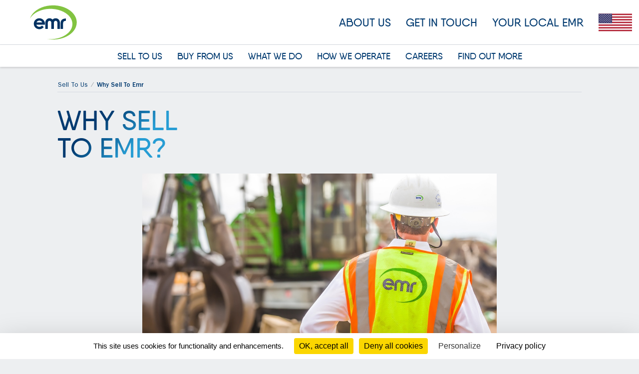

--- FILE ---
content_type: text/html; charset=utf-8
request_url: https://us.emrgroup.com/sell-to-us/why-sell-to-emr
body_size: 13739
content:


<!DOCTYPE html>
<html id="the_html" class="doesnotexist" lang="en">

<!--[if lt IE 9]>
<div class="ie-warning"><span class="ie-w-hd">Notice</span><br><br><span class="ie-w-bdy">This website has been designed for a modern web browser. Please <a class= "ie-w-bdy a" href="http://browsehappy.com" target="_blank">upgrade your web browser</a> to view this website properly.</span></div>
<![endif]-->
<head>
    <!-- CSS (IE Warning)
    ================================================== -->
    <style type="text/css">

        .ie-warning {
            background: #000000;
            padding: 40px 40px 40px 40px;
            text-align: center;
        }

        .ie-w-hd {
            font-family: Helvetica,sans-serif;
            color: #fff;
            font-size: 2em;
            font-weight: bold;
        }

        .ie-w-bdy {
            font-family: Helvetica,sans-serif;
            color: #fff;
            line-height: 1.3em;
        }

        a.ie-w-bdy:link, a.ie-w-bdy:visited, a.ie-w-bdy:active {
            font-family: Helvetica,sans-serif;
            color: #fff;
            line-height: 1.3em;
            font-weight: bold;
            text-decoration: underline;
        }

        a.ie-w-bdy:hover {
            font-family: Helvetica,sans-serif;
            color: #fff;
            line-height: 1.3em;
            font-weight: bold;
            text-decoration: none;
        }
    </style>

    <link rel="canonical" href="https://us.emrgroup.com/sell-to-us/why-sell-to-emr" />

    <!-- Basic Page Needs
    ================================================== -->
    <meta charset="utf-8" />
    <meta http-equiv="X-UA-Compatible" content="IE=10" />

    <title>Why Sell To EMR | EMR Metal Recycling Reimagined</title>
    


<meta name="description" content="Reliable, capable, experienced: EMR&#x27;s loyal, long-standing customer base is testament to the metal recycling we provide." /><meta name="twitter:card" content="summary_large_image" /><meta name="twitter:site" content="@EMRmetal" /><meta name="og:site_name" content="EMR Metal Recycling USA" /><meta name="twitter:title" content="Why sell waste metal to EMR?" /><meta name="og:title" content="Why sell waste metal to EMR?" /><meta name="twitter:description" content="Reliable, capable, experienced: EMR&#x27;s loyal, long-standing customer base is testament to the metal recycling we provide." /><meta name="og:description" content="Reliable, capable, experienced: EMR&#x27;s loyal, long-standing customer base is testament to the metal recycling we provide." /><meta name="twitter:image" content="https://emrglobalstorage.blob.core.windows.net/sitemedia/uploads/emr-colleague-with-picker.jpg" /><meta name="twitter:image:alt" content="EMR colleague at work" /><meta name="twitter:image:width" content="1200" /><meta name="twitter:image:height" content="851" /><meta name="og:image" content="https://emrglobalstorage.blob.core.windows.net/sitemedia/uploads/emr-colleague-with-picker.jpg" /><meta name="og:image:alt" content="EMR colleague at work" /><meta name="og:image:width" content="1200" /><meta name="og:image:height" content="851" />
    <!-- Favicon - add icons to Client/FavIcons
    ================================================== -->
    <link rel="apple-touch-icon" sizes="180x180" href="/static/FavIcon/apple-touch-icon.png" />
    <link rel="icon" type="image/png" sizes="32x32" href="/static/FavIcon/favicon-32x32.png" />
    <link rel="icon" type="image/png" sizes="16x16" href="/static/FavIcon/favicon-16x16.png" />

    <!-- Mobile Specific Metas
    ================================================== -->
    <meta name="viewport" content="width=device-width, initial-scale=1, maximum-scale=1" />

    <!-- CSS - Add any site specific CSS HERE
    ================================================== -->
    <link href="/static/lib/bootstrap/css/bootstrap.min.css?v=Ww--W3rXBfapN8SZitAvc9jw2Xb-Ixt0rvDsmWmQyTo" rel="stylesheet" type="text/css" media="screen" />
    <link href="/static/lib/formvalidation/css/formValidation.min.css?v=3kD-IkCrhMM_2wRZkPHGhl6e2YOT4uzGSky8GQTnJas" rel="stylesheet" type="text/css" media="screen" />
    <link href="/static/css/animate.css?v=AidbX_i18rago8TlfJh3pEy_yZ4dxgRFEavZVAC0lO8" rel="stylesheet" type="text/css" media="screen" />
    <link href="/static/css/hover.css?v=_aLpzEkcDaEps1NJSkaX1S6BkOIdPIECBoO3KmhG1N8" rel="stylesheet" type="text/css" media="screen" />
    <link href="/static/css/jquery.mCustomScrollbar.min.css?v=JHGEmB629pipTkMag9aMaw32I8zle24p3FpsEeI6oZU" rel="stylesheet" type="text/css" media="screen" />
    <link href="/static/css/popover.css?v=UYyLzNocK5bjjEwE8DrfHPMGhh5VbTq6yoDV7x8DSe4" rel="stylesheet" type="text/css" media="screen" />
    <link href="/static/css/style.css?v=HF18PAUYvJ55NOwGZzHxuT_OpiTdda2lATmNvqsZIic" rel="stylesheet" type="text/css" media="screen" />

    <!-- JavaScript - Default Framework JS
    ================================================== -->
    <script src="/static/js/libs/jquery.min.js?v=CSXorXvZcTkaix6Yvo6HppcZGetbYMGWSFlBw8HfCJo" type="text/javascript"></script>
    <script src="/static/js/libs/jquery.mCustomScrollbar.concat.min.js?v=WrXxn5vUpN3PFCNfwWhO7-fPv7wz8KH85mGxPeQwkr4" type="text/javascript"></script>
    <script src="/static/js/libs/wow.min.js?v=gHiUEskgBO-3ccSDRM-c5-nEwTGp64R99KYPfITpnuo" type="text/javascript"></script>
    <script src="/static/lib/bootstrap/js/bootstrap.js?v=3ZSqn6-tSt3WzvtJgJuXUhMtXp_ir6EWgFRAxzPrwi8" type="text/javascript"></script>
    <script src="/static/lib/formvalidation/js/FormValidation.full.min.js?v=jYkX9kjYEuUZeSJZ79oB9UKBS0UH64qXDtYaQ4Oerc4"></script>
    
    <!-- COOKIE CONSENT (Tarteaucitron) -->
<script src="https://cdn.jsdelivr.net/npm/tarteaucitronjs@latest/tarteaucitron.min.js"></script>

<script>
    tarteaucitronCustomText = {
        'alertBigPrivacy': 'This site uses cookies for functionality and enhancements.',
        'middleBarHead': '',
        'mandatoryText': 'Essential cookies cannot be turned off.',
    };

    tarteaucitron.init({
        privacyUrl: "https://uk.emrgroup.com/how-we-operate/policies-and-documentation/privacy-policy",
        orientation: "bottom",
        "cookieName": "emrconsent",
        "removeCredit": true,
        showAlertSmall: false,
        cookieslist: false,
        "showIcon": false,
        "googleConsentMode": true,
        "partnersList": false,
        "groupServices": true,
        mandatory: true
    });

    // Matomo Tag Manager Consent Integration
    tarteaucitron.services.matomoTagManager = {
        "key": "matomoTagManager",
        "type": "analytic",
        "name": "Matomo Analytics",
        "needConsent": true,
        "cookies": [
            '_pk_id', '_pk_ses', '_pk_ref','_pk_uid',
            'matomo_consent','mtm_cookie_consent',
            '_pk_hsr','_pk_uid','MatomoAbTesting',
            'mtm_consent_removed','matomo_sessid'
        ],
        "js": function () {
            var _mtm = window._mtm = window._mtm || [];
            _mtm.push({event: 'mtm.ConsentGiven'});
            if (window._paq) {
                _paq.push(['setCookieConsentGiven']);
            }
        },
        "fallback": function () {
            var _mtm = window._mtm = window._mtm || [];
            _mtm.push({event: 'mtm.ForgetConsent'});
        }
    };

    tarteaucitron.job = tarteaucitron.job || [];
    tarteaucitron.job.push('matomoTagManager');
    tarteaucitron.job.push('gcmadstorage');
    tarteaucitron.job.push('gcmfunctionality');

    tarteaucitron.user.linkedininsighttag = '2174849';
    tarteaucitron.job.push('linkedininsighttag');

    tarteaucitron.user.facebookpixelId = '847568270445660';
    tarteaucitron.user.facebookpixelMore = function () { /* optional code here */ };
    tarteaucitron.job.push('facebookpixel');

    // Matomo Tag Manager Pre-Consent: Track Anonymously
    var _mtm = window._mtm = window._mtm || [];
    _mtm.push({'mtm.startTime': (new Date().getTime()), 'event': 'mtm.Start'});
    (function() {
        var d = document, g = d.createElement('script'), s = d.getElementsByTagName('script')[0];
        g.async = true;
        g.src = 'https://analytics.atfconnect.co.uk/matomo/js/container_gTx7U4ya.js';
        s.parentNode.insertBefore(g, s);
    })();
</script>
<!-- END COOKIE CONSENT -->

</head>


<body id="the_body" class="bgcolour-lightgrey">

    <!-- Render Menu HERE -->
    <div id="territoryselector-open" class="container-territoryselector"><div class="masthead navbar-expand-lg bg-white fixed-top-masthead shadow-sm"><img id="logogreyedout" src="/static/svg/masthead-logo-GROUP-greyedout.svg" class="img-basic masthead-logo img-fluid cp-5" loading="lazy">
            <button type="button" id="close-territoryselector" class="btn btn-masthead-close-ts mr-0"><span>CLOSE</span></button></div>
        
        <div class="container"><div class="row"><div class="col"><div class="spacer-masthead"></div></div></div></div>
        
        
        <div class="container"><div class="row"><div class="col"><div class="spacer-nobreadcrumbsnonavbar"></div></div></div></div>
        
        
        <div class="container"><div class="row pl-1-onlymobile1 pr-1-onlymobile1"><div class="col"><div><p class="animated-dur-0pt5s fadeIn anim-delay-0pt5s hyphenated h1 font-weight-bold">CHOOSE <br />A DIFFERENT TERRITORY</p></div></div></div></div>
        
        
        <div class="container pr-custom-cardscontainer pl-custom-cardscontainer mt-0pt5-onlymobile1 mb-0pt5-onlymobile1"><div class="row row-cols-2 row-cols-lg-4 mt-0pt5-onlymobile1 mb-0pt5-onlymobile1 animated-dur-0pt5s fadeIn anim-delay-0pt75s"><div class="col pl-custom-cardsx2andx4 pr-custom-cardsx2andx4 mt-0pt5-onlymobile1 mb-0pt5-onlymobile1"><div class="card h-100 card-hover"><div class="card-body"><a class="btn-link-style stretched-link" href="https://uk.emrgroup.com"><h3 class="card-title margin-removed">United Kingdom</h3></a></div>
                            <div class="card-img-with-margin"><div class="img-hoverzoomeffect"><a class="btn-link-style" href="https://uk.emrgroup.com"><img src="https://emrglobalstorage.blob.core.windows.net/sitemedia/uploads/uk-flag-512x368.jpg" alt="Union Jack flag" loading="lazy" />
</a></div></div></div></div><div class="col pl-custom-cardsx2andx4 pr-custom-cardsx2andx4 mt-0pt5-onlymobile1 mb-0pt5-onlymobile1"><div class="card h-100 card-hover"><div class="card-body"><a class="btn-link-style stretched-link" href="https://us.emrgroup.com"><h3 class="card-title margin-removed">United States</h3></a></div>
                            <div class="card-img-with-margin"><div class="img-hoverzoomeffect"><a class="btn-link-style" href="https://us.emrgroup.com"><img src="https://emrglobalstorage.blob.core.windows.net/sitemedia/uploads/usa-flag-512x365.jpg" alt="USA flag" loading="lazy" />
</a></div></div></div></div><div class="col pl-custom-cardsx2andx4 pr-custom-cardsx2andx4 mt-0pt5-onlymobile1 mb-0pt5-onlymobile1"><div class="card h-100 card-hover"><div class="card-body"><a class="btn-link-style stretched-link" href="https://nl.emrgroup.com"><h3 class="card-title margin-removed">Netherlands</h3></a></div>
                            <div class="card-img-with-margin"><div class="img-hoverzoomeffect"><a class="btn-link-style" href="https://nl.emrgroup.com"><img src="https://emrglobalstorage.blob.core.windows.net/sitemedia/uploads/dutch-flag-512x368.jpg" alt="Netherlands flag" loading="lazy" />
</a></div></div></div></div><div class="col pl-custom-cardsx2andx4 pr-custom-cardsx2andx4 mt-0pt5-onlymobile1 mb-0pt5-onlymobile1"><div class="card h-100 card-hover"><div class="card-body"><a class="btn-link-style stretched-link" href="https://de.emrgroup.com"><h3 class="card-title margin-removed">Germany</h3></a></div>
                            <div class="card-img-with-margin"><div class="img-hoverzoomeffect"><a class="btn-link-style" href="https://de.emrgroup.com"><img src="https://emrglobalstorage.blob.core.windows.net/sitemedia/uploads/german-flag-512x368.jpg" alt="Germany flag" loading="lazy" />
</a></div></div></div></div><div class="row"><div class="col"><div class="spacer-beforeandaftercards"></div></div></div></div></div></div><div id="overlaymenu-open" class="container-overlaymenu"><div class="masthead navbar-expand-lg bg-white fixed-top-masthead"><img id="logogreyedout1" src="/static/svg/masthead-logo-GROUP-greyedout.svg" class="img-basic masthead-logo animated-dur-0pt25s fadeIn" loading="lazy">
            <button type="button" id="close" class="btn btn-masthead-close mr-0 animated-dur-0pt25s fadeIn anim-delay-0pt25s animated-close"><span>CLOSE</span></button></div>
        
        <div class="container"><div class="row"><div class="col"><div class="spacer-masthead"></div></div></div></div>
        
        
        <div id="accordion"><div class="card-overlaymenu"><div class="card-header-overlaymenu display-on" id="heading7" data-toggle="collapse" data-target="#collapse7" aria-expanded="false" aria-controls="collapse7"><h4 class="margin-removed qanelassoft-medium fontcolour-primary-blue">ABOUT US</h4></div><div id="collapse7" class="collapse" aria-labelledby="heading7" data-parent="#accordion" style><div class="card-body-overlaymenu"><ul class="list-unstyled animated-dur-0pt75s fadeIn">
<li class="nav-item-megamenu"><a class="textlink-megamenu" href="/about-us/who-we-are">Who we are</a></li>
<li class="nav-item-megamenu"><a class="textlink-megamenu" href="/about-us/why-emr">Why EMR?</a></li>
<li class="nav-item-megamenu"><a class="textlink-megamenu" href="/about-us/our-history">Our history</a></li>
<li class="nav-item-megamenu"><a class="textlink-megamenu" href="/about-us/our-structure">Our structure</a></li>
<li class="nav-item-megamenu"><a class="textlink-megamenu" href="/about-us/where-we-work">Where we work</a></li>
<li class="nav-item-megamenu"><a class="textlink-megamenu" href="/about-us/who-we-work-with">Who we work with</a></li>
<li class="nav-item-megamenu"><a class="textlink-megamenu" href="/about-us/our-awards-and-certifications">Our awards and certifications</a></li>
</ul>
</div></div></div><div class="card-overlaymenu"><div class="card-header-overlaymenu display-on" id="heading15" data-toggle="collapse" data-target="#collapse15" aria-expanded="false" aria-controls="collapse15"><h4 class="margin-removed qanelassoft-medium fontcolour-primary-blue">SELL TO US</h4></div><div id="collapse15" class="collapse" aria-labelledby="heading15" data-parent="#accordion" style><div class="card-body-overlaymenu"><ul class="list-unstyled animated-dur-0pt75s fadeIn"><li class="nav-item-megamenu"><a href="/get-in-touch/contact-our-buying-team" class="textlink-megamenu">Contact our Buying Team</a></li><li class="nav-item-megamenu"><a href="/sell-to-us/what-we-buy" class="textlink-megamenu">What we buy</a></li><li class="nav-item-megamenu"><a href="/sell-to-us/how-to-sell-to-us" class="textlink-megamenu">How to sell to us</a></li><li class="nav-item-megamenu"><a href="/sell-to-us/why-sell-to-emr" class="textlink-megamenu">Why sell to EMR?</a></li><li class="nav-item-megamenu"><h4 class="textlink-megamenu-nolink margin-removed">Sectors we serve</h4>
                                                        <ul class="margin-removed list-unstyled list-infant"><li class="nav-item-megamenu-infant"><a href="/sell-to-us/sectors-we-serve/auto-salvage-and-recovery" class="textlink-megamenu-infant">Auto Salvage and Recovery</a></li><li class="nav-item-megamenu-infant"><a href="/sell-to-us/sectors-we-serve/demolition-and-construction" class="textlink-megamenu-infant">Demolition and Decommissioning</a></li><li class="nav-item-megamenu-infant"><a href="/sell-to-us/sectors-we-serve/construction" class="textlink-megamenu-infant">Construction</a></li><li class="nav-item-megamenu-infant"><a href="/sell-to-us/sectors-we-serve/general-public" class="textlink-megamenu-infant">General Public</a></li><li class="nav-item-megamenu-infant"><a href="/sell-to-us/sectors-we-serve/industrial-and-manufacturing" class="textlink-megamenu-infant">Industrial and Manufacturing</a></li><li class="nav-item-megamenu-infant"><a href="/sell-to-us/sectors-we-serve/local-tradespeople-and-contractors" class="textlink-megamenu-infant">Local Tradespeople and Contractors</a></li><li class="nav-item-megamenu-infant"><a href="/sell-to-us/sectors-we-serve/scrap-metal-recycling" class="textlink-megamenu-infant">Scrap Metal Recycling</a></li><li class="nav-item-megamenu-infant"><a href="/sell-to-us/sectors-we-serve/waste-management-and-recycling" class="textlink-megamenu-infant">Waste Management and Recycling</a></li></ul></li></ul></div></div></div><div class="card-overlaymenu"><div class="card-header-overlaymenu display-on" id="heading16" data-toggle="collapse" data-target="#collapse16" aria-expanded="false" aria-controls="collapse16"><h4 class="margin-removed qanelassoft-medium fontcolour-primary-blue">BUY FROM US</h4></div><div id="collapse16" class="collapse" aria-labelledby="heading16" data-parent="#accordion" style><div class="card-body-overlaymenu"><ul class="list-unstyled animated-dur-0pt75s fadeIn"><li class="nav-item-megamenu"><a href="/get-in-touch/contact-our-sales-team" class="textlink-megamenu">Contact our Sales Team</a></li><li class="nav-item-megamenu"><a href="/buy-from-us/what-we-sell" class="textlink-megamenu">What we sell</a></li><li class="nav-item-megamenu"><a href="/buy-from-us/why-buy-from-emr" class="textlink-megamenu">Why buy from EMR?</a></li></ul></div></div></div><div class="card-overlaymenu"><div class="card-header-overlaymenu display-on" id="heading17" data-toggle="collapse" data-target="#collapse17" aria-expanded="false" aria-controls="collapse17"><h4 class="margin-removed qanelassoft-medium fontcolour-primary-blue">WHAT WE DO</h4></div><div id="collapse17" class="collapse" aria-labelledby="heading17" data-parent="#accordion" style><div class="card-body-overlaymenu"><ul class="list-unstyled animated-dur-0pt75s fadeIn"><li class="nav-item-megamenu"><a href="/what-we-do/metals" class="textlink-megamenu">Metals</a></li><li class="nav-item-megamenu"><a href="/what-we-do/end-of-life-Vehicles" class="textlink-megamenu">End-of-Life Vehicles</a></li><li class="nav-item-megamenu"><a href="/what-we-do/cables" class="textlink-megamenu">Cables</a></li><li class="nav-item-megamenu"><h4 class="textlink-megamenu-nolink margin-removed">Our specialist areas</h4>
                                                        <ul class="margin-removed list-unstyled list-infant"><li class="nav-item-megamenu-infant"><a href="/what-we-do/our-specialist-areas/used-car-parts" class="textlink-megamenu-infant">Used Car Parts</a></li><li class="nav-item-megamenu-infant"><a href="/what-we-do/our-specialist-areas/marine-structures-and-vessels" class="textlink-megamenu-infant">Marine Structures and Vessels</a></li><li class="nav-item-megamenu-infant"><a href="/what-we-do/our-specialist-areas/total-waste-management" class="textlink-megamenu-infant">Total Waste Management</a></li><li class="nav-item-megamenu-infant"><a href="/what-we-do/our-specialist-areas/training-and-development" class="textlink-megamenu-infant">Training and Development</a></li></ul></li><li class="nav-item-megamenu"><a href="/what-we-do/processing-technology" class="textlink-megamenu">Processing Technology</a></li><li class="nav-item-megamenu"><a href="/what-we-do/logistics" class="textlink-megamenu">Logistics</a></li></ul></div></div></div><div class="card-overlaymenu"><div class="card-header-overlaymenu display-on" id="heading18" data-toggle="collapse" data-target="#collapse18" aria-expanded="false" aria-controls="collapse18"><h4 class="margin-removed qanelassoft-medium fontcolour-primary-blue">HOW WE OPERATE</h4></div><div id="collapse18" class="collapse" aria-labelledby="heading18" data-parent="#accordion" style><div class="card-body-overlaymenu"><ul class="list-unstyled animated-dur-0pt75s fadeIn"><li class="nav-item-megamenu"><a href="/how-we-operate/safety-health-environment-and-quality" class="textlink-megamenu">Safety, Health, Environment &amp; Quality (SHEQ)</a></li><li class="nav-item-megamenu"><a href="/how-we-operate/confidentiality-transparency-and-security" class="textlink-megamenu">Confidentiality, Transparency and Security</a></li><li class="nav-item-megamenu"><a href="/how-we-operate/sustainability" class="textlink-megamenu">Sustainability</a></li><li class="nav-item-megamenu"><a href="/how-we-operate/social-responsibility" class="textlink-megamenu">Social Responsibility</a></li><li class="nav-item-megamenu"><a href="/how-we-operate/charity-work" class="textlink-megamenu">Charity Work</a></li><li class="nav-item-megamenu"><a href="/how-we-operate/policies-and-documentation" class="textlink-megamenu">Policies and Documentation</a></li></ul></div></div></div><div class="card-overlaymenu"><div class="card-header-overlaymenu display-on" id="heading19" data-toggle="collapse" data-target="#collapse19" aria-expanded="false" aria-controls="collapse19"><h4 class="margin-removed qanelassoft-medium fontcolour-primary-blue">CAREERS</h4></div><div id="collapse19" class="collapse" aria-labelledby="heading19" data-parent="#accordion" style><div class="card-body-overlaymenu"><ul class="list-unstyled animated-dur-0pt75s fadeIn"><li class="nav-item-megamenu"><a href="/work-with-us/why-work-for-emr" class="textlink-megamenu">Why work for EMR?</a></li><li class="nav-item-megamenu"><a href="https://www.dayforcehcm.com/CandidatePortal/en-US/emrgroup" class="textlink-megamenu">Current Job Openings</a></li><li class="nav-item-megamenu"><a href="/work-with-us/culture-and-values" class="textlink-megamenu">Culture and Values</a></li><li class="nav-item-megamenu"><a href="/work-with-us/meet-our-people" class="textlink-megamenu">Meet our people</a></li><li class="nav-item-megamenu"><a href="/work-with-us/rewards-and-benefits" class="textlink-megamenu">Rewards and Benefits</a></li></ul></div></div></div><div class="card-overlaymenu"><div class="card-header-overlaymenu display-on" id="heading20" data-toggle="collapse" data-target="#collapse20" aria-expanded="false" aria-controls="collapse20"><h4 class="margin-removed qanelassoft-medium fontcolour-primary-blue">FIND OUT MORE</h4></div><div id="collapse20" class="collapse" aria-labelledby="heading20" data-parent="#accordion" style><div class="card-body-overlaymenu"><ul class="list-unstyled animated-dur-0pt75s fadeIn"><li class="nav-item-megamenu"><a href="/find-out-more/latest-news" class="textlink-megamenu">Latest news</a></li><li class="nav-item-megamenu"><a href="/find-out-more/videos" class="textlink-megamenu">Videos</a></li></ul></div></div></div><div class="card-overlaymenu"><div class="card-header-overlaymenu display-on" id="heading21" data-toggle="collapse" data-target="#collapse21" aria-expanded="false" aria-controls="collapse21"><h4 class="margin-removed qanelassoft-medium fontcolour-primary-blue">GET IN TOUCH</h4></div><div id="collapse21" class="collapse" aria-labelledby="heading21" data-parent="#accordion" style><div class="card-body-overlaymenu"><ul class="list-unstyled animated-dur-0pt75s fadeIn">
<li class="nav-item-megamenu"><a class="textlink-megamenu" href="https://us.emrgroup.com/get-in-touch/contact-our-buying-team">Contact our Buying Team</a></li>
<li class="nav-item-megamenu"><a class="textlink-megamenu" href="https://us.emrgroup.com/get-in-touch/contact-our-sales-team">Contact our Sales Team</a></li>
<li class="nav-item-megamenu"><a class="textlink-megamenu" href="https://us.emrgroup.com/get-in-touch/contact-head-office">Contact Head Office</a></li>
<li class="nav-item-megamenu"><a class="textlink-megamenu" href="https://us.emrgroup.com/get-in-touch/contact-our-media-team">Contact our Media Team</a></li>
<li class="nav-item-megamenu"><a class="textlink-megamenu" href="https://us.emrgroup.com/get-in-touch/contact-our-csr-team">Contact our CSR Team</a></li>
<li class="nav-item-megamenu"><a class="textlink-megamenu" title="Our locations" href="about-us/where-we-work">Our locations</a></li>
</ul>
</div></div></div><div class="card-overlaymenu"><div class="card-header-overlaymenu display-on" id="heading28" data-toggle="collapse" data-target="#collapse28" aria-expanded="false" aria-controls="collapse28"><h4 class="margin-removed qanelassoft-medium fontcolour-primary-blue">YOUR LOCAL EMR</h4></div><div id="collapse28" class="collapse" aria-labelledby="heading28" data-parent="#accordion" style><div class="card-body-overlaymenu"><h5 class="margin-removed pt-1">Find your local EMR Metal Recycling scrap yard and start selling your waste metal to us today.</h5>
<ul class="list-unstyled animated-dur-0pt75s fadeIn">
<li class="nav-item-megamenu"><a class="textlink-megamenu" href="http://www.emrlocal.com" target="_blank" rel="noopener">Visit the EMR Local website</a></li>
</ul>
</div></div></div></div></div><div id="themasthead" class="masthead navbar-expand-lg bg-white fixed-top-masthead shadow-sm"><a href="/" class="navbar-brand d-block ml-0 hvr-float"><img id="logo" src="/static/svg/masthead-logo-GROUP.svg" class="img-basic masthead-logo img-fluid cp-5"></a> 
        <a class="navbar-brand masthead-flag-mobile-position d-block d-lg-none hvr-grow"><img id="flag" src="/static/svg/flag-us.svg" class="img-basic masthead-flag-us" loading="lazy" /></a>
        <button type="button" id="open" class="btn btn-masthead-open d-lg-none mr-0 animated-dur-0pt25s fadeIn anim-delay-0pt25s"><span>MENU</span></button>

        <div id="navbarContent1" class="collapse navbar-collapse"><ul class="navbar-nav ml-auto mr-0"><li class="nav-item-masthead"><a href="/about-us" class="nav-link-masthead nav-link-masthead-spacing textlink-masthead animated-dur-0pt25s fadeIn anim-delay-0s" target="_self" rel="noopener noreferrer">ABOUT US</a></li><li class="nav-item-masthead"><a href="/get-in-touch" class="nav-link-masthead nav-link-masthead-spacing textlink-masthead animated-dur-0pt25s fadeIn anim-delay-0s" target="_self" rel="noopener noreferrer">GET IN TOUCH</a></li><li class="nav-item-masthead"><a href="https://us.emrlocal.com" class="nav-link-masthead nav-link-masthead-spacing textlink-masthead animated-dur-0pt25s fadeIn anim-delay-0s" target="_blank" rel="noopener noreferrer">YOUR LOCAL EMR</a></li></ul>
            <a class="navbar-brand d-block hvr-grow"><img src="/static/svg/flag-us.svg" class="ml-2 img-basic masthead-flag-us animated-dur-0pt25s fadeIn anim-delay-0pt25s" loading="lazy" /></a></div></div><nav class="navbar d-none d-lg-block navbar-expand-lg bg-white fixed-top-navbar-sub shadow-sm"><div id="navbarContent2" class="collapse navbar-collapse"><ul class="navbar-nav mx-auto"><li class="nav-item dropdown megamenuclass"><a id="megamenu1" href data-toggle="dropdown" aria-haspopup="true" aria-expanded="false" class="nav-link nav-link-spacing textlink-navbar animated-dur-0pt25s fadeIn anim-delay-0s">SELL TO US</a>
                            <div aria-labelledby="megamenu" class="dropdown-menu border-0 p-0 m-0"><div class="container-megamenu shadow-sm"><div class="row bg-white m-0"><div class="col-lg-5"><div class="row"><div class="col-12"><div class="mt-2 mb-0pt5"><h2 class="margin-removed animated-dur-0pt25s fadeInUp"><a href="/sell-to-us" class="textlink-megamenu-parent">SELL TO US</a></h2></div>
                                                    <div class="divider-1 mb-2 animated-dur-0pt5s fadeIn"></div><ul class="list-unstyled animated-dur-0pt75s fadeIn"><li class="nav-item-megamenu"><a href="/get-in-touch/contact-our-buying-team" target="_self" class="textlink-megamenu">Contact our Buying Team</a></li><li class="nav-item-megamenu"><a href="/sell-to-us/what-we-buy" target="_self" class="textlink-megamenu">What we buy</a></li><li class="nav-item-megamenu"><a href="/sell-to-us/how-to-sell-to-us" target="_self" class="textlink-megamenu">How to sell to us</a></li><li class="nav-item-megamenu"><a href="/sell-to-us/why-sell-to-emr" target="_self" class="textlink-megamenu">Why sell to EMR?</a></li><li class="nav-item-megamenu"><h4 class="textlink-megamenu-nolink margin-removed">Sectors we serve</h4>
                                                                        <ul class="margin-removed list-unstyled animated-dur-0pt25s fadeInUp list-infant"><li class="nav-item-megamenu-infant"><a href="/sell-to-us/sectors-we-serve/auto-salvage-and-recovery" target="_self" class="textlink-megamenu-infant">Auto Salvage and Recovery</a></li><li class="nav-item-megamenu-infant"><a href="/sell-to-us/sectors-we-serve/demolition-and-construction" target="_self" class="textlink-megamenu-infant">Demolition and Decommissioning</a></li><li class="nav-item-megamenu-infant"><a href="/sell-to-us/sectors-we-serve/construction" target="_self" class="textlink-megamenu-infant">Construction</a></li><li class="nav-item-megamenu-infant"><a href="/sell-to-us/sectors-we-serve/general-public" target="_self" class="textlink-megamenu-infant">General Public</a></li><li class="nav-item-megamenu-infant"><a href="/sell-to-us/sectors-we-serve/industrial-and-manufacturing" target="_self" class="textlink-megamenu-infant">Industrial and Manufacturing</a></li><li class="nav-item-megamenu-infant"><a href="/sell-to-us/sectors-we-serve/local-tradespeople-and-contractors" target="_self" class="textlink-megamenu-infant">Local Tradespeople and Contractors</a></li><li class="nav-item-megamenu-infant"><a href="/sell-to-us/sectors-we-serve/scrap-metal-recycling" target="_self" class="textlink-megamenu-infant">Scrap Metal Recycling</a></li><li class="nav-item-megamenu-infant"><a href="/sell-to-us/sectors-we-serve/waste-management-and-recycling" target="_self" class="textlink-megamenu-infant">Waste Management and Recycling</a></li></ul></li></ul></div></div></div>
                                        <div class="col-lg-7 pl-2 pr-2"><div class="row"><div class="col-12 p-0 mt-2 nav-image animated-dur-0pt75s fadeIn"><img class="img-fluid" src="https://emrglobalstorage.blob.core.windows.net/sitemedia/uploads/liebherr-grabber-512x365.jpg" alt="Liebherr grabber" loading="lazy" />
</div>
                                                <div class="col-12 p-0 mt-0pt5 mb-2"></div></div></div></div></div></div></li><li class="nav-item dropdown megamenuclass"><a id="megamenu1" href data-toggle="dropdown" aria-haspopup="true" aria-expanded="false" class="nav-link nav-link-spacing textlink-navbar animated-dur-0pt25s fadeIn anim-delay-0s">BUY FROM US</a>
                            <div aria-labelledby="megamenu" class="dropdown-menu border-0 p-0 m-0"><div class="container-megamenu shadow-sm"><div class="row bg-white m-0"><div class="col-lg-5"><div class="row"><div class="col-12"><div class="mt-2 mb-0pt5"><h2 class="margin-removed animated-dur-0pt25s fadeInUp"><a href="/buy-from-us" class="textlink-megamenu-parent">BUY FROM US</a></h2></div>
                                                    <div class="divider-1 mb-2 animated-dur-0pt5s fadeIn"></div><ul class="list-unstyled animated-dur-0pt75s fadeIn"><li class="nav-item-megamenu"><a href="/get-in-touch/contact-our-sales-team" target="_self" class="textlink-megamenu">Contact our Sales Team</a></li><li class="nav-item-megamenu"><a href="/buy-from-us/what-we-sell" target="_self" class="textlink-megamenu">What we sell</a></li><li class="nav-item-megamenu"><a href="/buy-from-us/why-buy-from-emr" target="_self" class="textlink-megamenu">Why buy from EMR?</a></li></ul></div></div></div>
                                        <div class="col-lg-7 pl-2 pr-2"><div class="row"><div class="col-12 p-0 mt-2 nav-image animated-dur-0pt75s fadeIn"><img src="https://emrglobalstorage.blob.core.windows.net/sitemedia/uploads/buy-from-us-reduced-512x365.jpg" alt="Boat being loaded" loading="lazy" />
</div>
                                                <div class="col-12 p-0 mt-0pt5 mb-2"></div></div></div></div></div></div></li><li class="nav-item dropdown megamenuclass"><a id="megamenu1" href data-toggle="dropdown" aria-haspopup="true" aria-expanded="false" class="nav-link nav-link-spacing textlink-navbar animated-dur-0pt25s fadeIn anim-delay-0s">WHAT WE DO</a>
                            <div aria-labelledby="megamenu" class="dropdown-menu border-0 p-0 m-0"><div class="container-megamenu shadow-sm"><div class="row bg-white m-0"><div class="col-lg-5"><div class="row"><div class="col-12"><div class="mt-2 mb-0pt5"><h2 class="margin-removed animated-dur-0pt25s fadeInUp"><a href="/what-we-do" class="textlink-megamenu-parent">WHAT WE DO</a></h2></div>
                                                    <div class="divider-1 mb-2 animated-dur-0pt5s fadeIn"></div><ul class="list-unstyled animated-dur-0pt75s fadeIn"><li class="nav-item-megamenu"><a href="/what-we-do/metals" target="_self" class="textlink-megamenu">Metals</a></li><li class="nav-item-megamenu"><a href="/what-we-do/end-of-life-Vehicles" target="_self" class="textlink-megamenu">End-of-Life Vehicles</a></li><li class="nav-item-megamenu"><a href="/what-we-do/cables" target="_self" class="textlink-megamenu">Cables</a></li><li class="nav-item-megamenu"><h4 class="textlink-megamenu-nolink margin-removed">Our specialist areas</h4>
                                                                        <ul class="margin-removed list-unstyled animated-dur-0pt25s fadeInUp list-infant"><li class="nav-item-megamenu-infant"><a href="/what-we-do/our-specialist-areas/used-car-parts" target="_self" class="textlink-megamenu-infant">Used Car Parts</a></li><li class="nav-item-megamenu-infant"><a href="/what-we-do/our-specialist-areas/marine-structures-and-vessels" target="_self" class="textlink-megamenu-infant">Marine Structures and Vessels</a></li><li class="nav-item-megamenu-infant"><a href="/what-we-do/our-specialist-areas/total-waste-management" target="_self" class="textlink-megamenu-infant">Total Waste Management</a></li><li class="nav-item-megamenu-infant"><a href="/what-we-do/our-specialist-areas/training-and-development" target="_self" class="textlink-megamenu-infant">Training and Development</a></li></ul></li><li class="nav-item-megamenu"><a href="/what-we-do/processing-technology" target="_self" class="textlink-megamenu">Processing Technology</a></li><li class="nav-item-megamenu"><a href="/what-we-do/logistics" target="_self" class="textlink-megamenu">Logistics</a></li></ul></div></div></div>
                                        <div class="col-lg-7 pl-2 pr-2"><div class="row"><div class="col-12 p-0 mt-2 nav-image animated-dur-0pt75s fadeIn"><img src="https://emrglobalstorage.blob.core.windows.net/sitemedia/uploads/navimg_what-512x365.jpg" alt="Metals" loading="lazy" />
</div>
                                                <div class="col-12 p-0 mt-0pt5 mb-2"></div></div></div></div></div></div></li><li class="nav-item dropdown megamenuclass"><a id="megamenu1" href data-toggle="dropdown" aria-haspopup="true" aria-expanded="false" class="nav-link nav-link-spacing textlink-navbar animated-dur-0pt25s fadeIn anim-delay-0s">HOW WE OPERATE</a>
                            <div aria-labelledby="megamenu" class="dropdown-menu border-0 p-0 m-0"><div class="container-megamenu shadow-sm"><div class="row bg-white m-0"><div class="col-lg-5"><div class="row"><div class="col-12"><div class="mt-2 mb-0pt5"><h2 class="margin-removed animated-dur-0pt25s fadeInUp"><a href="/how-we-operate" class="textlink-megamenu-parent">HOW WE OPERATE</a></h2></div>
                                                    <div class="divider-1 mb-2 animated-dur-0pt5s fadeIn"></div><ul class="list-unstyled animated-dur-0pt75s fadeIn"><li class="nav-item-megamenu"><a href="/how-we-operate/safety-health-environment-and-quality" target="_self" class="textlink-megamenu">Safety, Health, Environment &amp; Quality (SHEQ)</a></li><li class="nav-item-megamenu"><a href="/how-we-operate/confidentiality-transparency-and-security" target="_self" class="textlink-megamenu">Confidentiality, Transparency and Security</a></li><li class="nav-item-megamenu"><a href="/how-we-operate/sustainability" target="_self" class="textlink-megamenu">Sustainability</a></li><li class="nav-item-megamenu"><a href="/how-we-operate/social-responsibility" target="_self" class="textlink-megamenu">Social Responsibility</a></li><li class="nav-item-megamenu"><a href="/how-we-operate/charity-work" target="_self" class="textlink-megamenu">Charity Work</a></li><li class="nav-item-megamenu"><a href="/how-we-operate/policies-and-documentation" target="_self" class="textlink-megamenu">Policies and Documentation</a></li></ul></div></div></div>
                                        <div class="col-lg-7 pl-2 pr-2"><div class="row"><div class="col-12 p-0 mt-2 nav-image animated-dur-0pt75s fadeIn"><img src="https://emrglobalstorage.blob.core.windows.net/sitemedia/uploads/navimg_how-reduced-512x365.jpg" alt="Standing in yard" loading="lazy" />
</div>
                                                <div class="col-12 p-0 mt-0pt5 mb-2"></div></div></div></div></div></div></li><li class="nav-item dropdown megamenuclass"><a id="megamenu1" href data-toggle="dropdown" aria-haspopup="true" aria-expanded="false" class="nav-link nav-link-spacing textlink-navbar animated-dur-0pt25s fadeIn anim-delay-0s">CAREERS</a>
                            <div aria-labelledby="megamenu" class="dropdown-menu border-0 p-0 m-0"><div class="container-megamenu shadow-sm"><div class="row bg-white m-0"><div class="col-lg-5"><div class="row"><div class="col-12"><div class="mt-2 mb-0pt5"><h2 class="margin-removed animated-dur-0pt25s fadeInUp"><a href="/work-with-us" class="textlink-megamenu-parent">CAREERS</a></h2></div>
                                                    <div class="divider-1 mb-2 animated-dur-0pt5s fadeIn"></div><ul class="list-unstyled animated-dur-0pt75s fadeIn"><li class="nav-item-megamenu"><a href="/work-with-us/why-work-for-emr" target="_self" class="textlink-megamenu">Why work for EMR?</a></li><li class="nav-item-megamenu"><a href="https://www.dayforcehcm.com/CandidatePortal/en-US/emrgroup" target="_blank" class="textlink-megamenu">Current Job Openings</a></li><li class="nav-item-megamenu"><a href="/work-with-us/culture-and-values" target="_self" class="textlink-megamenu">Culture and Values</a></li><li class="nav-item-megamenu"><a href="/work-with-us/meet-our-people" target="_self" class="textlink-megamenu">Meet our people</a></li><li class="nav-item-megamenu"><a href="/work-with-us/rewards-and-benefits" target="_self" class="textlink-megamenu">Rewards and Benefits</a></li></ul></div></div></div>
                                        <div class="col-lg-7 pl-2 pr-2"><div class="row"><div class="col-12 p-0 mt-2 nav-image animated-dur-0pt75s fadeIn"><img src="https://emrmotorvivastorage.blob.core.windows.net/sitemedia/media/great-us-2025-menu-512x365.webp" alt="Great Place to Work banner" loading="lazy" />
</div>
                                                <div class="col-12 p-0 mt-0pt5 mb-2"></div></div></div></div></div></div></li><li class="nav-item dropdown megamenuclass"><a id="megamenu1" href data-toggle="dropdown" aria-haspopup="true" aria-expanded="false" class="nav-link nav-link-spacing textlink-navbar animated-dur-0pt25s fadeIn anim-delay-0s">FIND OUT MORE</a>
                            <div aria-labelledby="megamenu" class="dropdown-menu border-0 p-0 m-0"><div class="container-megamenu shadow-sm"><div class="row bg-white m-0"><div class="col-lg-5"><div class="row"><div class="col-12"><div class="mt-2 mb-0pt5"><h2 class="margin-removed animated-dur-0pt25s fadeInUp"><a href="/find-out-more" class="textlink-megamenu-parent">FIND OUT MORE</a></h2></div>
                                                    <div class="divider-1 mb-2 animated-dur-0pt5s fadeIn"></div><ul class="list-unstyled animated-dur-0pt75s fadeIn"><li class="nav-item-megamenu"><a href="/find-out-more/latest-news" target="_self" class="textlink-megamenu">Latest news</a></li><li class="nav-item-megamenu"><a href="/find-out-more/videos" target="_self" class="textlink-megamenu">Videos</a></li></ul></div></div></div>
                                        <div class="col-lg-7 pl-2 pr-2"><div class="row"><div class="col-12 p-0 mt-2 nav-image animated-dur-0pt75s fadeIn"><img src="https://emrglobalstorage.blob.core.windows.net/sitemedia/uploads/teens-charity-racing-car-reduced-512x365.jpg" alt="Boxcar racers" loading="lazy" />
</div>
                                                <div class="col-12 p-0 mt-0pt5 mb-2"></div></div></div></div></div></div></li></ul></div></nav><div class="container"><div class="row"><div class="col-12"><div class="spacer-masthead"></div></div></div></div>

    <div>
        
            <div id="page-108" name="why-sell-to-emr" version="V-2">

<div class="container"><div class="row pl-1-onlymobiles12andtablet pr-1-onlymobiles12andtablet"><div class="col-12"><div class="spacer-2"></div>
                <div class="animated-dur-0pt5s fadeIn anim-delay-0pt25s"><nav aria-label="breadcrumb"><ol class="breadcrumb margin-removed"><li class="breadcrumb-item"><a class="h6-on-lightgrey" href="/sell-to-us">Sell To Us</a></li><li class="breadcrumb-item active" aria-current="page">Why Sell To Emr</li></ol></nav></div></div></div>
        
        
        <div class="row pl-1-onlymobiles12andtablet pr-1-onlymobiles12andtablet"><div class="col-12"><div class="animated-dur-0pt5s fadeIn anim-delay-0pt25s"><div class="slider"><div class="spacer-0pt25"></div>
                        <div class="divider-1"></div>
                        <div class="spacer-2"></div></div></div></div></div></div>
                    <section name="Page Title" id="2610" template="PlainLayoutB">
                        <a name="Page Title"></a>



                        

    <div class="container">       
            <contentcomponent name="PageTitleCyan">                
<div class="row pl-1-onlymobiles12andtablet pr-1-onlymobiles12andtablet"><div class="col-12"><div><h1 class="fontsize-pagetitle text-gradient-cyan animated-dur-0pt5s fadeIn anim-delay-0pt5s hyphenated">WHY SELL<br>TO EMR?</h1></div></div></div>            </contentcomponent>
    </div>


                    </section>
                    <section name="Standfirst" id="2611" template="PlainLayoutC">
                        <a name="Standfirst"></a>



                        

    <div class="container">       
            <contentcomponent name="BodyText">
                <div class="row">
                    <div class="col">
                        <div class="row pl-1 pr-1">
                            <div class="col-lg-8 offset-lg-2">
                                <div class="animated-dur-0pt5s fadeIn anim-delay-0pt75s">
<img class="img-fluid" src="https://emrglobalstorage.blob.core.windows.net/sitemedia/uploads/emr-colleague-with-picker.jpg" alt="EMR employee helping a customer" />
<div class="spacer-2">&nbsp;</div>
<h2>Reliable, capable, experienced: EMR's loyal, long-standing customer-base is testament to the service we provide.</h2>
                                </div>
                            </div>
                        </div>
                    </div>
                </div>
            </contentcomponent>
    </div>


                    </section>
                    <section name="Content Part 1" id="2612" template="PlainLayoutC">
                        <a name="Content Part 1"></a>



                        

    <div class="container">       
            <contentcomponent name="BodyText">
                <div class="row">
                    <div class="col">
                        <div class="row pl-1 pr-1">
                            <div class="col-lg-8 offset-lg-2">
                                <div class="animated-dur-0pt5s fadeIn anim-delay-0pt75s">
<p>Whether you visit us once a year or every day, our priority remains the same &ndash; to provide you with dependable, real-world recycling solutions.</p>
                                </div>
                            </div>
                        </div>
                    </div>
                </div>
            </contentcomponent>
    </div>


                    </section>
                    <section name="Divider line (auto spacing)" id="2609" template="PlainLayoutC">
                        <a name="Divider line (auto spacing)"></a>



                        

    <div class="container">       
            <contentcomponent name="Spacer">
                <div class="row">
                    <div class="col">
                        <div class="row pl-1 pr-1">
                            <div class="col-lg-8 offset-lg-2">
                                <div class="animated-dur-0pt5s fadeIn anim-delay-0pt75s">
<div class="divider-1-on-lightgrey"></div>                                </div>
                            </div>
                        </div>
                    </div>
                </div>
            </contentcomponent>
            <contentcomponent name="Spacer">
                <div class="row">
                    <div class="col">
                        <div class="row pl-1 pr-1">
                            <div class="col-lg-8 offset-lg-2">
                                <div class="animated-dur-0pt5s fadeIn anim-delay-0pt75s">
<div class="spacer-2"></div>                                </div>
                            </div>
                        </div>
                    </div>
                </div>
            </contentcomponent>
    </div>


                    </section>
                    <section name="Content Part 2" id="2613" template="PlainLayoutC">
                        <a name="Content Part 2"></a>



                        

    <div class="container">       
            <contentcomponent name="BodyText">
                <div class="row">
                    <div class="col">
                        <div class="row pl-1 pr-1">
                            <div class="col-lg-8 offset-lg-2">
                                <div class="animated-dur-0pt5s fadeIn anim-delay-0pt75s">
<h3>THE BENEFITS<br />OF CHOOSING EMR</h3>
<ul>
<li>Simple, straightforward ways of selling scrap at our facilities with clear signage, quick and simple payment processes and friendly, helpful staff.<br /><br /></li>
<li>We look after our customers, ensuring that the right materials get to and from the right place at the right time &ndash; from bins for collecting materials, to metal of the right quality delivered across the globe.<br /><br /></li>
<li>We treat our customers as recycling partners; our dedicated teams and global network make sure that customers' needs are always met.<br /><br /></li>
<li>We employ people who care, who get things done properly and who have industry leading knowledge of the materials we buy and sell.<br /><br /></li>
<li>Our continual investment in the best available technology enables us to provide the most efficient collection, processing and distribution processes for recycled material.<br /><br /></li>
<li>We leverage our recycling capability to support a more sustainable future. We are a place where customers come first, where things are done properly and where people are treated fairly.</li>
</ul>
                                </div>
                            </div>
                        </div>
                    </div>
                </div>
            </contentcomponent>
    </div>


                    </section>
                    <section name="Divider line (auto spacing)" id="2614" template="PlainLayoutC">
                        <a name="Divider line (auto spacing)"></a>



                        

    <div class="container">       
            <contentcomponent name="Spacer">
                <div class="row">
                    <div class="col">
                        <div class="row pl-1 pr-1">
                            <div class="col-lg-8 offset-lg-2">
                                <div class="animated-dur-0pt5s fadeIn anim-delay-0pt75s">
<div class="divider-1-on-lightgrey"></div>                                </div>
                            </div>
                        </div>
                    </div>
                </div>
            </contentcomponent>
            <contentcomponent name="Spacer">
                <div class="row">
                    <div class="col">
                        <div class="row pl-1 pr-1">
                            <div class="col-lg-8 offset-lg-2">
                                <div class="animated-dur-0pt5s fadeIn anim-delay-0pt75s">
<div class="spacer-2"></div>                                </div>
                            </div>
                        </div>
                    </div>
                </div>
            </contentcomponent>
    </div>


                    </section>
                    <section name="Content - Call to Action" id="2615" template="PlainLayoutC">
                        <a name="Content - Call to Action"></a>



                        

    <div class="container">       
            <contentcomponent name="BodyText">
                <div class="row">
                    <div class="col">
                        <div class="row pl-1 pr-1">
                            <div class="col-lg-8 offset-lg-2">
                                <div class="animated-dur-0pt5s fadeIn anim-delay-0pt75s">
<h3 class="fontcolour-secondary-cyan">CONTACT US</h3>
<p>Contact our <a href="../../get-in-touch/contact-our-buying-team">Buying Team</a> to find out how we can recycle your scrap metal waste stream.</p>
                                </div>
                            </div>
                        </div>
                    </div>
                </div>
            </contentcomponent>
    </div>


                    </section>
                    <section name="Bottom Spacer" id="2608" template="PlainLayoutC">
                        <a name="Bottom Spacer"></a>



                        

    <div class="container">       
            <contentcomponent name="Spacer">
                <div class="row">
                    <div class="col">
                        <div class="row pl-1 pr-1">
                            <div class="col-lg-8 offset-lg-2">
                                <div class="animated-dur-0pt5s fadeIn anim-delay-0pt75s">
<div class="spacer-nocard-endofpage"></div>                                </div>
                            </div>
                        </div>
                    </div>
                </div>
            </contentcomponent>
    </div>


                    </section>
            </div>


    </div>

    
    <footer class="bottomfooter1">
        <footer><div class="jumbotron jumbotron-fluid bgcolour-primary-blue"><div class="container-fluid p-0"><div class="container pl-innerjumbotroncontainer pr-innerjumbotroncontainer"><div class="row row-cols-1 row-cols-lg-3 animated-dur-0pt5s fadeIn anim-delay-0pt75s"><div class="col pl-0-onlymobile1 pr-0-onlymobile1 mt-footer"><h3 class="fontcolour-white mb-2">HEADQUARTERS</h3>
<address class="fontcolour-white">201 North Front Street<br />Camden<br />NJ 08102<br />USA</address>
<p class="fontcolour-white"><a class="h4-on-emrblue" href="tel:+18565831830">(856) 583-1830</a></p>
</div>
                        <div class="col pl-0-onlymobile1 pr-0-onlymobile1 mt-footer"><h3 class="fontcolour-white mb-2 qanelassoft-bold">Sustainable recycling</h3>
<ul class="list-unstyled">
<li style="background: transparent; font-size: 1em;"><a class="h6-on-emrblue" title="Auto salvage and recovery" href="/sell-to-us/sectors-we-serve/auto-salvage-and-recovery">Auto salvage and recovery</a></li>
<li style="background: transparent; font-size: 1em;"><a class="h6-on-emrblue" title="Construction sector recycling" href="/sell-to-us/sectors-we-serve/construction">Construction sector recycling</a></li>
<li style="background: transparent; font-size: 1em;"><a class="h6-on-emrblue" title="Demolition sector recycling" href="/sell-to-us/sectors-we-serve/demolition-and-construction">Demolition sector recycling</a></li>
<li style="background: transparent; font-size: 1em;"><a class="h6-on-emrblue" title="Local Tradespeople And Contractors" href="/sell-to-us/sectors-we-serve/local-tradespeople-and-contractors">Local Tradespeople And Contractors</a></li>
<li style="background: transparent; font-size: 1em;"><a class="h6-on-emrblue" title="Waste Management Sector Recycling" href="/sell-to-us/sectors-we-serve/waste-management-and-recycling">Waste Management Sector Recycling</a></li>
</ul>
</div>
                        <div class="col pl-0-onlymobile1 pr-0-onlymobile1 mt-footer"><h3 class="fontcolour-white mb-2 qanelassoft-bold">Social Media</h3>

                            <div class="row row-cols-5"><div class="col"><a class="btn-link-style" href="https://www.linkedin.com/company/emr-usa-metal-recycling" target="_blank"><div class="svg-socialmedia-linkedin"></div></a></div><div class="col"><a class="btn-link-style" href="https://www.facebook.com/emr.usa.recycling" target="_blank"><div class="svg-socialmedia-facebook"></div></a></div><div class="col"><a class="btn-link-style" href="https://twitter.com/emrmetal" target="_blank"><div class="svg-socialmedia-twitter"></div></a></div><div class="col"><a class="btn-link-style" href="https://www.instagram.com/emrmetalrecycling" target="_blank"><div class="svg-socialmedia-instagram"></div></a></div></div></div></div>
                    <div class="row row-cols-1 row-cols-lg-1 animated-dur-0pt5s fadeIn anim-delay-0pt75s"><div class="col pl-0-onlymobile1 pr-0-onlymobile1"><div class="spacer-footer"></div>
                            <h6 class="fontcolour-white">&#169;
                            2026 EMR USA Holdings Inc.<br />Global Head Office: Sirius House, Delta Crescent, Warrington, WA5 7NS, United Kingdom | ­+44 ­1925 ­715400</h6></div></div></div></div></div></footer>
    </footer>



<!-- JavaScript
================================================== -->
<script defer src="/static/lib/formvalidation/js/FormValidation.full.min.js?v=jYkX9kjYEuUZeSJZ79oB9UKBS0UH64qXDtYaQ4Oerc4" type="text/javascript"></script>
<script defer src="/static/js/app/app.min.js?v=f16QzV7HKOm_9hZ3o4Q7-F0QVy7jbv_EUBpjbjOuhys"></script>

    <!-- **** Territory Selector - START **** -->

<script>

    //OPEN

    $(function () {

        $('.masthead-flag-uk, .masthead-flag-us, .masthead-flag-nl, .masthead-flag-de').on("click", function () {

            $('#logo').removeClass("animated-dur-0pt25s");
            $('#logo').removeClass("fadeInDown");
            $('#logo').removeClass("anim-delay-0s");

            $('#open').addClass("animated-fadeOut");
            $('#open').removeClass("animated-dur-0pt25s");
            $('#open').removeClass("fadeIn");
            $('#open').removeClass("anim-delay-0pt25s");

            $('#flag').removeClass("animated-dur-0pt25s");
            $('#flag').removeClass("fadeIn");
            $('#flag').removeClass("anim-delay-0pt5s");

            $('#close-territoryselector').addClass("animated-close");
        });

    });

    $(function () {

        $('.masthead-flag-uk, .masthead-flag-us, .masthead-flag-nl, .masthead-flag-de').on("click", function () {
            $('#territoryselector-open').addClass("display-on");
            $('#territoryselector-open').addClass("animated-fadeIn");
            setTimeout(RemoveClass, 500);
        });
        function RemoveClass() {
            $('#territoryselector-open').removeClass("animated-fadeIn");
        }

    });

    $(function () {

        $('.masthead-flag-uk, .masthead-flag-us, .masthead-flag-nl, .masthead-flag-de').on("click", function () {
            // Prevent the HTML scrolling when Side Menu open (ON):
            var element = document.getElementById("the_html");
            element.classList.add("noscroll-html");

        });

    });

    //CLOSE

    $(function () {

        $('.btn-masthead-close-ts').on("click", function () {

            $('#logo').addClass("animated-dur-0pt25s");
            $('#logo').addClass("fadeInDown");
            $('#logo').addClass("anim-delay-0s");

            $('#open').removeClass("animated-fadeOut");
            $('#open').addClass("animated-dur-0pt25s");
            $('#open').addClass("fadeIn");
            $('#open').addClass("anim-delay-0pt25s");

            $('#flag').addClass("animated-dur-0pt25s");
            $('#flag').addClass("fadeIn");
            $('#flag').addClass("anim-delay-0pt5s");

            $('#close-territoryselector').removeClass("animated-close");
        });

    });

    $(function () {

        $('.btn-masthead-close-ts').on("click", function () {
            $('#territoryselector-open').addClass("animated-fadeOut");
            setTimeout(RemoveClass, 500);
        });
        function RemoveClass() {
            $('#territoryselector-open').removeClass("animated-fadeOut");
            $('#territoryselector-open').removeClass("display-on");
        }

    });

    $(function () {

        $('.btn-masthead-close-ts').on("click", function () {
            // Prevent the HTML scrolling when Side Menu open (OFF):
            var element = document.getElementById("the_html");
            element.classList.remove("noscroll-html");

        });

    });

</script>

<!-- **** Territory Selector - END **** -->
<!-- **** Overlay Menu (Mobile) - START **** -->

<script>

    //OPEN

    $(function () {

        $('.btn-masthead-open').on("click", function () {

            $('#logo').removeClass("animated-dur-0pt25s");
            $('#logo').removeClass("fadeInDown");
            $('#logo').removeClass("anim-delay-0s");

            $('#open').addClass("animated-fadeOut");
            $('#open').removeClass("animated-dur-0pt25s");
            $('#open').removeClass("fadeIn");
            $('#open').removeClass("anim-delay-0pt25s");

            $('#flag').removeClass("animated-dur-0pt25s");
            $('#flag').removeClass("fadeIn");
            $('#flag').removeClass("anim-delay-0pt5s");

            $('#close').addClass("animated-close");
        });

    });

    $(function () {

        $('.btn-masthead-open').on("click", function () {
            $('#overlaymenu-open').addClass("display-on");
            $('#overlaymenu-open').addClass("animated-fadeIn");
            setTimeout(RemoveClass, 500);
        });
        function RemoveClass() {
            $('#overlaymenu-open').removeClass("animated-fadeIn");
        }

    });

    $(function () {

        $('.btn-masthead-open').on("click", function () {
            // Prevent the HTML scrolling when Side Menu open (ON):
            var element = document.getElementById("the_html");
            element.classList.add("noscroll-html");

        });

    });

    //CLOSE

    $(function () {

        $('.btn-masthead-close').on("click", function () {

            $('#logo').addClass("animated-dur-0pt25s");
            $('#logo').addClass("fadeInDown");
            $('#logo').addClass("anim-delay-0s");

            $('#open').removeClass("animated-fadeOut");
            $('#open').addClass("animated-dur-0pt25s");
            $('#open').addClass("fadeIn");
            $('#open').addClass("anim-delay-0pt25s");

            $('#flag').addClass("animated-dur-0pt25s");
            $('#flag').addClass("fadeIn");
            $('#flag').addClass("anim-delay-0pt5s");

            $('#close').removeClass("animated-close");
        });

    });

    $(function () {

        $('.btn-masthead-close').on("click", function () {
            $('#overlaymenu-open').addClass("animated-fadeOut");
            setTimeout(RemoveClass, 500);
        });
        function RemoveClass() {
            $('#overlaymenu-open').removeClass("animated-fadeOut");
            $('#overlaymenu-open').removeClass("display-on");
        }

    });

    $(function () {

        $('.btn-masthead-close').on("click", function () {
            // Prevent the HTML scrolling when Side Menu open (OFF):
            var element = document.getElementById("the_html");
            element.classList.remove("noscroll-html");

        });

    });

</script>

<!-- **** Overlay Menu (Mobile) - END **** -->

<script>
    $(document).ready(function () {
        $('[data-toggle="popover"]').popover();
    });
</script>
<!-- **** WOW.js - makes animations run on reveal **** -->
<script>
    wow = new WOW({
        boxClass: 'wow', // default
        animateClass: 'animated', // default
        offset: 0, // default
        mobile: true, // default
        live: true // default
    });
    wow.init();
</script>

<script>
    $('.carousel').carousel({
        interval: 8000
    })
</script>


</body>
</html>

--- FILE ---
content_type: text/css
request_url: https://us.emrgroup.com/static/css/style.css?v=HF18PAUYvJ55NOwGZzHxuT_OpiTdda2lATmNvqsZIic
body_size: 20066
content:
body{-webkit-font-smoothing:antialiased;-moz-osx-font-smoothing:grayscale;-webkit-text-size-adjust:100%;background:#fff},body,html{width:100%;height:100%}b,strong{font-weight:400}.row-cols-md-8>*{-ms-flex:0 0 12.5%;flex:0 0 12.5%;max-width:12.5%}@media (min-width:0px){.w-50-notmobile{width:100%!important}}@media (min-width:576px){.w-50-notmobile{width:100%!important}}@media (min-width:768px){.w-50-notmobile{width:50%!important}}@media (min-width:992px){.w-50-notmobile{width:50%!important}}@media (min-width:1200px){.w-50-notmobile{width:50%!important}}@media (min-width:0px){.stretched-link::after{position:absolute;top:0;right:0;bottom:0;left:0;z-index:1;pointer-events:auto;content:"";background-color:rgba(0,0,0,0)}}@media (min-width:576px){.stretched-link::after{position:absolute;top:0;right:0;bottom:0;left:0;z-index:1;pointer-events:auto;content:"";background-color:rgba(0,0,0,0)}}@media (min-width:768px){.stretched-link::after{position:absolute;top:0;right:0;bottom:0;left:0;z-index:1;pointer-events:auto;content:"";background-color:rgba(0,0,0,0)}}@media (min-width:992px){.stretched-link::after{position:absolute;top:0;right:0;bottom:0;left:0;z-index:1;pointer-events:auto;content:"";background-color:rgba(0,0,0,0)}}@media (min-width:1200px){.stretched-link::after{position:absolute;top:0;right:0;bottom:0;left:0;z-index:1;pointer-events:auto;content:"";background-color:rgba(0,0,0,0)}}.card{position:relative;display:-ms-flexbox;display:flex;-ms-flex-direction:column;flex-direction:column;min-width:0;word-wrap:break-word;background-color:#fff;background-clip:border-box;border:0 solid transparent;border-radius:7.5px;margin:0}.card-overlaymenu{position:relative;display:-ms-flexbox;display:flex;-ms-flex-direction:column;flex-direction:column;min-width:0;word-wrap:break-word;background-color:#edeff1;background-clip:border-box;border:0;border-radius:0;margin:0}.card-imageonly{position:relative;display:-ms-flexbox;display:flex;-ms-flex-direction:column;flex-direction:column;background-color:transparent}.card-hover{box-shadow:0 0 0 transparent;-webkit-transform:perspective(1px) translateZ(0);transform:perspective(1px) translateZ(0);-webkit-transition-duration:250ms;transition-duration:250ms;-webkit-transition-property:box-shadow transform;transition-property:box-shadow transform;-webkit-transition-timing-function:ease-out;transition-timing-function:ease-out}.card-hover:active,.card-hover:focus,.card-hover:hover{-webkit-transform:translateY(-4px);transform:translateY(-4px);box-shadow:0 .125rem .25rem rgba(0,0,0,.15)}.card-img{margin-bottom:0!important;border-top-left-radius:0;border-top-right-radius:0;border-bottom-right-radius:7.5px;border-bottom-left-radius:7.5px}.card-img-with-margin{margin-left:15px!important;margin-right:15px!important;margin-bottom:15px!important;border-top-left-radius:0;border-top-right-radius:0;border-bottom-right-radius:3.75px;border-bottom-left-radius:3.75px;width:calc(100% - 30px)}.card-img-imageonly{margin-bottom:0!important;border-top-left-radius:0!important;border-top-right-radius:0!important;border-bottom-right-radius:0!important;border-bottom-left-radius:0!important}.card-body{-ms-flex:1 1 auto;flex:1 1 auto;min-height:1px;padding:15px}.card-body-overlaymenu{-ms-flex:1 1 auto;flex:1 1 auto;min-height:1px;padding:16px 30px 0 30px}.card-header-overlaymenu{padding:15px 15px 15px 15px;margin-bottom:0;background-color:#fff;border-top:1px solid #d6dbe1}.card-header-overlaymenu.collapsed{background-color:#fff;cursor:pointer}.card-header-overlaymenu:not(.collapsed){background-color:#fff;cursor:pointer}@media (min-width:0px){.card-body-left{width:100%;position:relative;float:left}}@media (min-width:576px){.card-body-left{width:100%;position:relative;float:left}}@media (min-width:768px){.card-body-left{width:100%;position:relative;float:left}}@media (min-width:992px){.card-body-left{width:50%;position:relative;float:left;padding-right:15px}}@media (min-width:1200px){.card-body-left{width:50%;position:relative;float:left;padding-right:15px}}.card-body-right{width:50%;position:relative;float:right;padding-left:15px}@media (min-width:0px){.card-date{font-size:8.2875px;line-height:1em}}@media (min-width:380px){.card-date{font-size:11.05px;line-height:1em}}.card-date{letter-spacing:normal;margin:11px 0 15px 0!important}.card-text{margin:0!important}.card-title{font-family:qanelassoft-medium,Arial,sans-serif;margin:0 0 15px 0!important;z-index:500}.cookiealert{height:auto;width:100vw;max-width:100%;margin-bottom:0;position:fixed;z-index:9999;background-color:#edce2c!important;bottom:0;color:#003a70!important}.cookiealert p{color:#003a70!important;margin-top:0!important;margin-bottom:0!important}.cookiealert p b,.cookiealert p strong{font-family:franklingothic-medium,Arial,sans-serif;color:#003a70!important}@media (min-width:0px){.cookiealert a:active,.cookiealert a:hover,.cookiealert a:link,.cookiealert a:visited{font-size:13.455px;line-height:1.25em}}@media (min-width:380px){.cookiealert a:active,.cookiealert a:hover,.cookiealert a:link,.cookiealert a:visited{font-size:17.94px;line-height:1.25em}}.cookiealert a:active,.cookiealert a:hover,.cookiealert a:link,.cookiealert a:visited{font-family:franklingothic-medium,Arial,sans-serif;letter-spacing:normal;text-decoration:none;transition:.25s;background:0 0;box-shadow:none!important}.cookiealert a:link,.cookiealert a:visited{color:#003a70!important}.cookiealert a:hover{color:#003a70!important;text-decoration:underline!important}.cookiealert a:active{color:#003a70!important}img{vertical-align:middle;border-style:none;max-width:100%;height:auto;margin-bottom:7.5px!important}.img-basic{max-width:none;height:none;margin-bottom:0!important}.fade{transition:opacity 0s linear}@media (prefers-reduced-motion:reduce){.fade{transition:none}}.fade:not(.show){opacity:0}.btn{border-radius:5.625px!important}::placeholder{color:#a6aab0!important;opacity:1!important}:-ms-input-placeholder{color:#a6aab0!important}::-ms-input-placeholder{color:#a6aab0!important}.custom-select{color:#003a70;font-family:franklingothic-book,Arial,sans-serif;line-height:1em;letter-spacing:normal;padding:.75rem .75rem .375rem .75rem}@media (min-width:0px){.form-control,.form-control-cyanbackground{font-size:13.455px;line-height:1em}}@media (min-width:380px){.form-control,.form-control-cyanbackground{font-size:17.94px;line-height:1em}}.form-control{color:#003a70!important;border:1px solid #c6cbd0!important;border-radius:2.8125px!important;font-family:franklingothic-book,Arial,sans-serif;letter-spacing:normal;padding:.75rem .75rem .375rem .75rem}.form-control-cyanbackground{color:#003a70!important;border:1px solid #fff!important;border-radius:2.8125px!important;font-family:franklingothic-book,Arial,sans-serif;letter-spacing:normal;padding:.75rem .75rem .375rem .75rem}@media (min-width:0px){.form-control-cyanbackground{width:100%}.margin-newsletter{margin-bottom:15px;margin-right:0}.margin-cookies{margin-bottom:15px!important}}@media (min-width:576px){.form-control-cyanbackground{width:100%}.margin-newsletter{margin-bottom:15px;margin-right:0}.margin-cookies{margin-bottom:15px!important}}@media (min-width:768px){.form-control-cyanbackground{width:100%}.margin-newsletter{margin-bottom:15px;margin-right:0}.margin-cookies{margin-bottom:15px!important}}@media (min-width:992px){.form-control-cyanbackground{width:40%}.margin-newsletter{margin-bottom:0;margin-right:15px}.margin-cookies{margin-bottom:15px!important}}@media (min-width:1200px){.form-control-cyanbackground{width:40%}.margin-newsletter{margin-bottom:0;margin-right:15px}.margin-cookies{margin-bottom:15px!important}}@media (min-width:0px){a.btn-form:active,a.btn-form:hover,a.btn-form:link,a.btn-form:visited,a.btn-on-cyan:active,a.btn-on-cyan:hover,a.btn-on-cyan:link,a.btn-on-cyan:visited,a.btn-on-emrblue:active,a.btn-on-emrblue:hover,a.btn-on-emrblue:link,a.btn-on-emrblue:visited,a.btn-on-lightblue:active,a.btn-on-lightblue:hover,a.btn-on-lightblue:link,a.btn-on-lightblue:visited,a.btn-on-yellow:active,a.btn-on-yellow:hover,a.btn-on-yellow:link,a.btn-on-yellow:visited{font-size:13.455px}.btn-masthead,.btn-masthead-close,.btn-masthead-close-ts,.btn-masthead-open,a.btn-card-on-emrblue:active,a.btn-card-on-emrblue:hover,a.btn-card-on-emrblue:link,a.btn-card-on-emrblue:visited,a.btn-card:active,a.btn-card:hover,a.btn-card:link,a.btn-card:visited{font-size:11.2125px}}@media (min-width:380px){a.btn-form:active,a.btn-form:hover,a.btn-form:link,a.btn-form:visited,a.btn-on-cyan:active,a.btn-on-cyan:hover,a.btn-on-cyan:link,a.btn-on-cyan:visited,a.btn-on-emrblue:active,a.btn-on-emrblue:hover,a.btn-on-emrblue:link,a.btn-on-emrblue:visited,a.btn-on-lightblue:active,a.btn-on-lightblue:hover,a.btn-on-lightblue:link,a.btn-on-lightblue:visited,a.btn-on-yellow:active,a.btn-on-yellow:hover,a.btn-on-yellow:link,a.btn-on-yellow:visited{font-size:17.94px}.btn-masthead,.btn-masthead-close,.btn-masthead-close-ts,.btn-masthead-open,a.btn-card-on-emrblue:active,a.btn-card-on-emrblue:hover,a.btn-card-on-emrblue:link,a.btn-card-on-emrblue:visited,a.btn-card:active,a.btn-card:hover,a.btn-card:link,a.btn-card:visited{font-size:14.95px}}a.btn-form:link,a.btn-form:visited{color:#fff;background-color:#003a70;border-width:2px;border-style:solid;border-color:#003a70;padding:10px 9px 9px 9px;font-family:qanelassoft-medium,Arial,sans-serif;line-height:1em;letter-spacing:normal}a.btn-form:hover{color:#fff;background-color:#84bd00;border-width:2px;border-style:solid;border-color:#84bd00}a.btn-form:active{color:#fff;background-color:#003a70;border-width:2px;border-style:solid;border-color:#003a70}a.btn-card:link,a.btn-card:visited{color:#003a70;background-color:#fff;border-width:2px;border-style:solid;border-color:#279dd4;padding:10px 9px 9px 9px;font-family:qanelassoft-medium,Arial,sans-serif;line-height:1em;letter-spacing:normal}a.btn-card:hover{color:#003a70;background-color:#fff;border-width:2px;border-style:solid;border-color:#84bd00}a.btn-card:active{color:#003a70;background-color:#fff;border-width:2px;border-style:solid;border-color:#279dd4}a.btn-card-on-emrblue:link,a.btn-card-on-emrblue:visited{color:#fff;background-color:transparent;border-width:2px;border-style:solid;border-color:#279dd4;padding:10px 9px 9px 9px;font-family:qanelassoft-medium,Arial,sans-serif;line-height:1em;letter-spacing:normal}a.btn-card-on-emrblue:hover{color:#fff;background-color:transparent;border-width:2px;border-style:solid;border-color:#84bd00}a.btn-card-on-emrblue:active{color:#fff;background-color:transparent;border-width:2px;border-style:solid;border-color:#279dd4}a.btn-on-emrblue:link,a.btn-on-emrblue:visited{color:#fff;background-color:transparent;border-width:2px;border-style:solid;border-color:#279dd4;padding:10px 9px 9px 9px;font-family:qanelassoft-medium,Arial,sans-serif;line-height:1em;letter-spacing:normal}a.btn-on-emrblue:hover{color:#fff;background-color:transparent;border-width:2px;border-style:solid;border-color:#84bd00}a.btn-on-emrblue:active{color:#fff;background-color:transparent;border-width:2px;border-style:solid;border-color:#279dd4}a.btn-on-cyan:link,a.btn-on-cyan:visited{color:#fff;background-color:transparent;border-width:2px;border-style:solid;border-color:#fff;padding:10px 9px 9px 9px;font-family:qanelassoft-medium,Arial,sans-serif;line-height:1em;letter-spacing:normal}a.btn-on-cyan:hover{color:#fff;background-color:transparent;border-width:2px;border-style:solid;border-color:#003a70}a.btn-on-cyan:active{color:#fff;background-color:transparent;border-width:2px;border-style:solid;border-color:#fff}a.btn-on-yellow:link,a.btn-on-yellow:visited{color:#003a70!important;background-color:transparent!important;border-width:2px!important;border-style:solid!important;border-color:#003a70!important;padding:10px 9px 9px 9px!important;font-family:qanelassoft-medium,Arial,sans-serif!important;line-height:1em!important;letter-spacing:normal!important;margin:17.5px 5.5px 0 5.5px!important}a.btn-on-yellow:hover{color:#edce2c!important;background-color:#003a70!important;border-width:2px!important;border-style:solid!important;border-color:#003a70!important;text-decoration:none!important}a.btn-on-yellow:active{color:#003a70!important;background-color:transparent!important;border-width:2px!important;border-style:solid!important;border-color:#003a70!important}a.btn-on-lightblue:link,a.btn-on-lightblue:visited{color:#003a70;background-color:transparent;border-width:2px;border-style:solid;border-color:#003a70;padding:10px 9px 9px 9px;font-family:qanelassoft-medium,Arial,sans-serif;line-height:1em;letter-spacing:normal}a.btn-on-lightblue:hover{color:#003a70;background-color:transparent;border-width:2px;border-style:solid;border-color:#fff}a.btn-on-lightblue:active{color:#003a70;background-color:transparent;border-width:2px;border-style:solid;border-color:#003a70}.btn-masthead{color:#003a70;background-color:#fff;border-width:2px;border-style:solid;border-color:#279dd4;padding:10px 9px 9px 9px;font-family:qanelassoft-medium,Arial,sans-serif;line-height:1em;letter-spacing:normal}.btn-masthead:hover{color:#003a70;background-color:#fff;border-width:2px;border-style:solid;border-color:#84bd00}.btn-masthead-open{color:#003a70;background-color:#fff;border-width:2px;border-style:solid;border-color:#279dd4;padding:10px 9px 9px 9px;font-family:qanelassoft-medium,Arial,sans-serif;line-height:1em;letter-spacing:normal}.btn-masthead-open:hover{color:#003a70;background-color:#fff;border-width:2px;border-style:solid;border-color:#84bd00}.btn-masthead-close{color:#003a70;background-color:#fff;border-width:2px;border-style:solid;border-color:#279dd4;padding:10px 9px 9px 9px;font-family:qanelassoft-medium,Arial,sans-serif;line-height:1em;letter-spacing:normal}.btn-masthead-close:hover{color:#003a70;background-color:#fff;border-width:2px;border-style:solid;border-color:#84bd00}.btn-masthead-close-ts{color:#003a70;background-color:#fff;border-width:2px;border-style:solid;border-color:#279dd4;padding:10px 9px 9px 9px;font-family:qanelassoft-medium,Arial,sans-serif;line-height:1em;letter-spacing:normal}.btn-masthead-close-ts:hover{color:#003a70;background-color:#fff;border-width:2px;border-style:solid;border-color:#84bd00}.btn-link-style{box-shadow:none!important}.noscroll-html{overflow:hidden}button.btn-form{color:#fff;background-color:#003a70;border-width:2px;border-style:solid;border-color:#003a70;padding:10px 9px 9px 9px;font-family:qanelassoft-medium,Arial,sans-serif;font-size:17.94px;line-height:1em;letter-spacing:normal}button.btn-form:hover{color:#fff;background-color:#84bd00;border-width:2px;border-style:solid;border-color:#84bd00}button.btn-form:active{color:#fff;background-color:#003a70;border-width:2px;border-style:solid;border-color:#003a70}button.btn-on-cyan{color:#fff;background-color:transparent;border-width:2px;border-style:solid;border-color:#fff;padding:10px 9px 9px 9px;font-family:qanelassoft-medium,Arial,sans-serif;line-height:1em;letter-spacing:normal}button.btn-on-cyan:hover{color:#fff;background-color:transparent;border-width:2px;border-style:solid;border-color:#003a70}button.btn-on-cyan:active{color:#fff;background-color:transparent;border-width:2px;border-style:solid;border-color:#fff}.carousel-inner::after{display:block;clear:both;content:""}.carousel-control-prev{box-shadow:none!important}.carousel-control-next{box-shadow:none!important}.carousel-control-next,.carousel-control-prev{position:absolute;top:0;bottom:0;z-index:1;display:-ms-flexbox;display:flex;-ms-flex-align:center;align-items:center;-ms-flex-pack:center;justify-content:center;color:#003a70;text-align:center;transition:opacity .15s ease}.carousel-control-next:link,.carousel-control-next:visited{opacity:0}.carousel-control-next:hover{opacity:1}.carousel-control-next:active{opacity:0}.carousel-control-prev:link,.carousel-control-prev:visited{opacity:0}.carousel-control-prev:hover{opacity:1}.carousel-control-prev:active{opacity:0}@media (min-width:0px) and (max-width:991px){.carousel-control-next,.carousel-control-prev{opacity:0!important}}@media (min-width:0px){.carousel-control-next,.carousel-control-prev{width:22.5px}}@media (min-width:576px){.carousel-control-next,.carousel-control-prev{width:22.5px}}@media (min-width:768px){.carousel-control-next,.carousel-control-prev{width:30px}}@media (min-width:992px){.carousel-control-next,.carousel-control-prev{width:45px}}@media (min-width:1200px){.carousel-control-next,.carousel-control-prev{width:45px}}@media (min-width:0px){a.carousel-caption-link-white-on-emrblue:link,a.carousel-caption-link-white-on-emrblue:visited{color:#fff;-webkit-transition:all .1s linear;transition:all .1s linear;box-shadow:0 -11px 0 0 transparent inset!important}a.carousel-caption-link-white-on-emrblue:hover{color:#fff;box-shadow:none!important;-webkit-transition:all .1s linear;transition:all .1s linear;box-shadow:0 -11px 0 0 #003363 inset!important}a.carousel-caption-link-white-on-emrblue:active{color:#fff;-webkit-transition:all .1s linear;transition:all .1s linear;box-shadow:0 -11px 0 0 transparent inset!important}a.carousel-caption-part2-link-white-on-emrblue:link,a.carousel-caption-part2-link-white-on-emrblue:visited{color:#fff;-webkit-transition:all .1s linear;transition:all .1s linear;box-shadow:0 -5px 0 0 transparent inset!important}a.carousel-caption-part2-link-white-on-emrblue:hover{color:#fff;box-shadow:none!important;-webkit-transition:all .1s linear;transition:all .1s linear;box-shadow:0 -5px 0 0 #003363 inset!important}a.carousel-caption-part2-link-white-on-emrblue:active{color:#fff;-webkit-transition:all .1s linear;transition:all .1s linear;box-shadow:0 -5px 0 0 transparent inset!important}}@media (min-width:576px){a.carousel-caption-link-white-on-emrblue:link,a.carousel-caption-link-white-on-emrblue:visited{color:#fff;-webkit-transition:all .1s linear;transition:all .1s linear;box-shadow:0 -11px 0 0 transparent inset!important}a.carousel-caption-link-white-on-emrblue:hover{color:#fff;box-shadow:none!important;-webkit-transition:all .1s linear;transition:all .1s linear;box-shadow:0 -11px 0 0 #003363 inset!important}a.carousel-caption-link-white-on-emrblue:active{color:#fff;-webkit-transition:all .1s linear;transition:all .1s linear;box-shadow:0 -11px 0 0 transparent inset!important}a.carousel-caption-part2-link-white-on-emrblue:link,a.carousel-caption-part2-link-white-on-emrblue:visited{color:#fff;-webkit-transition:all .1s linear;transition:all .1s linear;box-shadow:0 -5px 0 0 transparent inset!important}a.carousel-caption-part2-link-white-on-emrblue:hover{color:#fff;box-shadow:none!important;-webkit-transition:all .1s linear;transition:all .1s linear;box-shadow:0 -5px 0 0 #003363 inset!important}a.carousel-caption-part2-link-white-on-emrblue:active{color:#fff;-webkit-transition:all .1s linear;transition:all .1s linear;box-shadow:0 -5px 0 0 transparent inset!important}}@media (min-width:768px){a.carousel-caption-link-white-on-emrblue:link,a.carousel-caption-link-white-on-emrblue:visited{color:#fff;-webkit-transition:all .1s linear;transition:all .1s linear;box-shadow:0 -15px 0 0 transparent inset!important}a.carousel-caption-link-white-on-emrblue:hover{color:#fff;box-shadow:none!important;-webkit-transition:all .1s linear;transition:all .1s linear;box-shadow:0 -15px 0 0 #003363 inset!important}a.carousel-caption-link-white-on-emrblue:active{color:#fff;-webkit-transition:all .1s linear;transition:all .1s linear;box-shadow:0 -15px 0 0 transparent inset!important}a.carousel-caption-part2-link-white-on-emrblue:link,a.carousel-caption-part2-link-white-on-emrblue:visited{color:#fff;-webkit-transition:all .1s linear;transition:all .1s linear;box-shadow:0 -5px 0 0 transparent inset!important}a.carousel-caption-part2-link-white-on-emrblue:hover{color:#fff;box-shadow:none!important;-webkit-transition:all .1s linear;transition:all .1s linear;box-shadow:0 -5px 0 0 #003363 inset!important}a.carousel-caption-part2-link-white-on-emrblue:active{color:#fff;-webkit-transition:all .1s linear;transition:all .1s linear;box-shadow:0 -5px 0 0 transparent inset!important}}@media (min-width:992px){a.carousel-caption-link-white-on-emrblue:link,a.carousel-caption-link-white-on-emrblue:visited{color:#fff;-webkit-transition:all .1s linear;transition:all .1s linear;box-shadow:0 -21px 0 0 transparent inset!important}a.carousel-caption-link-white-on-emrblue:hover{color:#fff;box-shadow:none!important;-webkit-transition:all .1s linear;transition:all .1s linear;box-shadow:0 -21px 0 0 #003363 inset!important}a.carousel-caption-link-white-on-emrblue:active{color:#fff;-webkit-transition:all .1s linear;transition:all .1s linear;box-shadow:0 -21px 0 0 transparent inset!important}a.carousel-caption-part2-link-white-on-emrblue:link,a.carousel-caption-part2-link-white-on-emrblue:visited{color:#fff;-webkit-transition:all .1s linear;transition:all .1s linear;box-shadow:0 -6px 0 0 transparent inset!important}a.carousel-caption-part2-link-white-on-emrblue:hover{color:#fff;box-shadow:none!important;-webkit-transition:all .1s linear;transition:all .1s linear;box-shadow:0 -6px 0 0 #003363 inset!important}a.carousel-caption-part2-link-white-on-emrblue:active{color:#fff;-webkit-transition:all .1s linear;transition:all .1s linear;box-shadow:0 -6px 0 0 transparent inset!important}}@media (min-width:1200px){a.carousel-caption-link-white-on-emrblue:link,a.carousel-caption-link-white-on-emrblue:visited{color:#fff;-webkit-transition:all .1s linear;transition:all .1s linear;box-shadow:0 -21px 0 0 transparent inset!important}a.carousel-caption-link-white-on-emrblue:hover{color:#fff;box-shadow:none!important;-webkit-transition:all .1s linear;transition:all .1s linear;box-shadow:0 -21px 0 0 #003363 inset!important}a.carousel-caption-link-white-on-emrblue:active{color:#fff;-webkit-transition:all .1s linear;transition:all .1s linear;box-shadow:0 -21px 0 0 transparent inset!important}a.carousel-caption-part2-link-white-on-emrblue:link,a.carousel-caption-part2-link-white-on-emrblue:visited{color:#fff;-webkit-transition:all .1s linear;transition:all .1s linear;box-shadow:0 -6px 0 0 transparent inset!important}a.carousel-caption-part2-link-white-on-emrblue:hover{color:#fff;box-shadow:none!important;-webkit-transition:all .1s linear;transition:all .1s linear;box-shadow:0 -6px 0 0 #003363 inset!important}a.carousel-caption-part2-link-white-on-emrblue:active{color:#fff;-webkit-transition:all .1s linear;transition:all .1s linear;box-shadow:0 -6px 0 0 transparent inset!important}}@media (min-width:0px){a.carousel-caption-link-emrblue-on-yellow:link,a.carousel-caption-link-emrblue-on-yellow:visited{color:#003a70;-webkit-transition:all .1s linear;transition:all .1s linear;box-shadow:0 -11px 0 0 transparent inset!important}a.carousel-caption-link-emrblue-on-yellow:hover{color:#003a70;box-shadow:none!important;-webkit-transition:all .1s linear;transition:all .1s linear;box-shadow:0 -11px 0 0 #eab600 inset!important}a.carousel-caption-link-emrblue-on-yellow:active{color:#003a70;-webkit-transition:all .1s linear;transition:all .1s linear;box-shadow:0 -11px 0 0 transparent inset!important}a.carousel-caption-part2-link-emrblue-on-yellow:link,a.carousel-caption-part2-link-emrblue-on-yellow:visited{color:#003a70;-webkit-transition:all .1s linear;transition:all .1s linear;box-shadow:0 -5px 0 0 transparent inset!important}a.carousel-caption-part2-link-emrblue-on-yellow:hover{color:#003a70;box-shadow:none!important;-webkit-transition:all .1s linear;transition:all .1s linear;box-shadow:0 -5px 0 0 #eab600 inset!important}a.carousel-caption-part2-link-emrblue-on-yellow:active{color:#003a70;-webkit-transition:all .1s linear;transition:all .1s linear;box-shadow:0 -5px 0 0 transparent inset!important}}@media (min-width:576px){a.carousel-caption-link-emrblue-on-yellow:link,a.carousel-caption-link-emrblue-on-yellow:visited{color:#003a70;-webkit-transition:all .1s linear;transition:all .1s linear;box-shadow:0 -11px 0 0 transparent inset!important}a.carousel-caption-link-emrblue-on-yellow:hover{color:#003a70;box-shadow:none!important;-webkit-transition:all .1s linear;transition:all .1s linear;box-shadow:0 -11px 0 0 #eab600 inset!important}a.carousel-caption-link-emrblue-on-yellow:active{color:#003a70;-webkit-transition:all .1s linear;transition:all .1s linear;box-shadow:0 -11px 0 0 transparent inset!important}a.carousel-caption-part2-link-emrblue-on-yellow:link,a.carousel-caption-part2-link-emrblue-on-yellow:visited{color:#003a70;-webkit-transition:all .1s linear;transition:all .1s linear;box-shadow:0 -5px 0 0 transparent inset!important}a.carousel-caption-part2-link-emrblue-on-yellow:hover{color:#003a70;box-shadow:none!important;-webkit-transition:all .1s linear;transition:all .1s linear;box-shadow:0 -5px 0 0 #eab600 inset!important}a.carousel-caption-part2-link-emrblue-on-yellow:active{color:#003a70;-webkit-transition:all .1s linear;transition:all .1s linear;box-shadow:0 -5px 0 0 transparent inset!important}}@media (min-width:768px){a.carousel-caption-link-emrblue-on-yellow:link,a.carousel-caption-link-emrblue-on-yellow:visited{color:#003a70;-webkit-transition:all .1s linear;transition:all .1s linear;box-shadow:0 -15px 0 0 transparent inset!important}a.carousel-caption-link-emrblue-on-yellow:hover{color:#003a70;box-shadow:none!important;-webkit-transition:all .1s linear;transition:all .1s linear;box-shadow:0 -15px 0 0 #eab600 inset!important}a.carousel-caption-link-emrblue-on-yellow:active{color:#003a70;-webkit-transition:all .1s linear;transition:all .1s linear;box-shadow:0 -15px 0 0 transparent inset!important}a.carousel-caption-part2-link-emrblue-on-yellow:link,a.carousel-caption-part2-link-emrblue-on-yellow:visited{color:#003a70;-webkit-transition:all .1s linear;transition:all .1s linear;box-shadow:0 -5px 0 0 transparent inset!important}a.carousel-caption-part2-link-emrblue-on-yellow:hover{color:#003a70;box-shadow:none!important;-webkit-transition:all .1s linear;transition:all .1s linear;box-shadow:0 -5px 0 0 #eab600 inset!important}a.carousel-caption-part2-link-emrblue-on-yellow:active{color:#003a70;-webkit-transition:all .1s linear;transition:all .1s linear;box-shadow:0 -5px 0 0 transparent inset!important}}@media (min-width:992px){a.carousel-caption-link-emrblue-on-yellow:link,a.carousel-caption-link-emrblue-on-yellow:visited{color:#003a70;-webkit-transition:all .1s linear;transition:all .1s linear;box-shadow:0 -21px 0 0 transparent inset!important}a.carousel-caption-link-emrblue-on-yellow:hover{color:#003a70;box-shadow:none!important;-webkit-transition:all .1s linear;transition:all .1s linear;box-shadow:0 -21px 0 0 #eab600 inset!important}a.carousel-caption-link-emrblue-on-yellow:active{color:#003a70;-webkit-transition:all .1s linear;transition:all .1s linear;box-shadow:0 -21px 0 0 transparent inset!important}a.carousel-caption-part2-link-emrblue-on-yellow:link,a.carousel-caption-part2-link-emrblue-on-yellow:visited{color:#003a70;-webkit-transition:all .1s linear;transition:all .1s linear;box-shadow:0 -6px 0 0 transparent inset!important}a.carousel-caption-part2-link-emrblue-on-yellow:hover{color:#003a70;box-shadow:none!important;-webkit-transition:all .1s linear;transition:all .1s linear;box-shadow:0 -6px 0 0 #eab600 inset!important}a.carousel-caption-part2-link-emrblue-on-yellow:active{color:#003a70;-webkit-transition:all .1s linear;transition:all .1s linear;box-shadow:0 -6px 0 0 transparent inset!important}}@media (min-width:1200px){a.carousel-caption-link-emrblue-on-yellow:link,a.carousel-caption-link-emrblue-on-yellow:visited{color:#003a70;-webkit-transition:all .1s linear;transition:all .1s linear;box-shadow:0 -21px 0 0 transparent inset!important}a.carousel-caption-link-emrblue-on-yellow:hover{color:#003a70;box-shadow:none!important;-webkit-transition:all .1s linear;transition:all .1s linear;box-shadow:0 -21px 0 0 #eab600 inset!important}a.carousel-caption-link-emrblue-on-yellow:active{color:#003a70;-webkit-transition:all .1s linear;transition:all .1s linear;box-shadow:0 -21px 0 0 transparent inset!important}a.carousel-caption-part2-link-emrblue-on-yellow:link,a.carousel-caption-part2-link-emrblue-on-yellow:visited{color:#003a70;-webkit-transition:all .1s linear;transition:all .1s linear;box-shadow:0 -6px 0 0 transparent inset!important}a.carousel-caption-part2-link-emrblue-on-yellow:hover{color:#003a70;box-shadow:none!important;-webkit-transition:all .1s linear;transition:all .1s linear;box-shadow:0 -6px 0 0 #eab600 inset!important}a.carousel-caption-part2-link-emrblue-on-yellow:active{color:#003a70;-webkit-transition:all .1s linear;transition:all .1s linear;box-shadow:0 -6px 0 0 transparent inset!important}}@media (min-width:0px){a.carousel-caption-link-white-on-emrgreen:link,a.carousel-caption-link-white-on-emrgreen:visited{color:#fff;-webkit-transition:all .1s linear;transition:all .1s linear;box-shadow:0 -11px 0 0 transparent inset!important}a.carousel-caption-link-white-on-emrgreen:hover{color:#fff;box-shadow:none!important;-webkit-transition:all .1s linear;transition:all .1s linear;box-shadow:0 -11px 0 0 #7a0 inset!important}a.carousel-caption-link-white-on-emrgreen:active{color:#fff;-webkit-transition:all .1s linear;transition:all .1s linear;box-shadow:0 -11px 0 0 transparent inset!important}a.carousel-caption-part2-link-white-on-emrgreen:link,a.carousel-caption-part2-link-white-on-emrgreen:visited{color:#fff;-webkit-transition:all .1s linear;transition:all .1s linear;box-shadow:0 -5px 0 0 transparent inset!important}a.carousel-caption-part2-link-white-on-emrgreen:hover{color:#fff;box-shadow:none!important;-webkit-transition:all .1s linear;transition:all .1s linear;box-shadow:0 -5px 0 0 #7a0 inset!important}a.carousel-caption-part2-link-white-on-emrgreen:active{color:#fff;-webkit-transition:all .1s linear;transition:all .1s linear;box-shadow:0 -5px 0 0 transparent inset!important}}@media (min-width:576px){a.carousel-caption-link-white-on-emrgreen:link,a.carousel-caption-link-white-on-emrgreen:visited{color:#fff;-webkit-transition:all .1s linear;transition:all .1s linear;box-shadow:0 -11px 0 0 transparent inset!important}a.carousel-caption-link-white-on-emrgreen:hover{color:#fff;box-shadow:none!important;-webkit-transition:all .1s linear;transition:all .1s linear;box-shadow:0 -11px 0 0 #7a0 inset!important}a.carousel-caption-link-white-on-emrgreen:active{color:#fff;-webkit-transition:all .1s linear;transition:all .1s linear;box-shadow:0 -11px 0 0 transparent inset!important}a.carousel-caption-part2-link-white-on-emrgreen:link,a.carousel-caption-part2-link-white-on-emrgreen:visited{color:#fff;-webkit-transition:all .1s linear;transition:all .1s linear;box-shadow:0 -5px 0 0 transparent inset!important}a.carousel-caption-part2-link-white-on-emrgreen:hover{color:#fff;box-shadow:none!important;-webkit-transition:all .1s linear;transition:all .1s linear;box-shadow:0 -5px 0 0 #7a0 inset!important}a.carousel-caption-part2-link-white-on-emrgreen:active{color:#fff;-webkit-transition:all .1s linear;transition:all .1s linear;box-shadow:0 -5px 0 0 transparent inset!important}}@media (min-width:768px){a.carousel-caption-link-white-on-emrgreen:link,a.carousel-caption-link-white-on-emrgreen:visited{color:#fff;-webkit-transition:all .1s linear;transition:all .1s linear;box-shadow:0 -15px 0 0 transparent inset!important}a.carousel-caption-link-white-on-emrgreen:hover{color:#fff;box-shadow:none!important;-webkit-transition:all .1s linear;transition:all .1s linear;box-shadow:0 -15px 0 0 #7a0 inset!important}a.carousel-caption-link-white-on-emrgreen:active{color:#fff;-webkit-transition:all .1s linear;transition:all .1s linear;box-shadow:0 -15px 0 0 transparent inset!important}a.carousel-caption-part2-link-white-on-emrgreen:link,a.carousel-caption-part2-link-white-on-emrgreen:visited{color:#fff;-webkit-transition:all .1s linear;transition:all .1s linear;box-shadow:0 -5px 0 0 transparent inset!important}a.carousel-caption-part2-link-white-on-emrgreen:hover{color:#fff;box-shadow:none!important;-webkit-transition:all .1s linear;transition:all .1s linear;box-shadow:0 -5px 0 0 #7a0 inset!important}a.carousel-caption-part2-link-white-on-emrgreen:active{color:#fff;-webkit-transition:all .1s linear;transition:all .1s linear;box-shadow:0 -5px 0 0 transparent inset!important}}@media (min-width:992px){a.carousel-caption-link-white-on-emrgreen:link,a.carousel-caption-link-white-on-emrgreen:visited{color:#fff;-webkit-transition:all .1s linear;transition:all .1s linear;box-shadow:0 -21px 0 0 transparent inset!important}a.carousel-caption-link-white-on-emrgreen:hover{color:#fff;box-shadow:none!important;-webkit-transition:all .1s linear;transition:all .1s linear;box-shadow:0 -21px 0 0 #7a0 inset!important}a.carousel-caption-link-white-on-emrgreen:active{color:#fff;-webkit-transition:all .1s linear;transition:all .1s linear;box-shadow:0 -21px 0 0 transparent inset!important}a.carousel-caption-part2-link-white-on-emrgreen:link,a.carousel-caption-part2-link-white-on-emrgreen:visited{color:#fff;-webkit-transition:all .1s linear;transition:all .1s linear;box-shadow:0 -6px 0 0 transparent inset!important}a.carousel-caption-part2-link-white-on-emrgreen:hover{color:#fff;box-shadow:none!important;-webkit-transition:all .1s linear;transition:all .1s linear;box-shadow:0 -6px 0 0 #7a0 inset!important}a.carousel-caption-part2-link-white-on-emrgreen:active{color:#fff;-webkit-transition:all .1s linear;transition:all .1s linear;box-shadow:0 -6px 0 0 transparent inset!important}}@media (min-width:1200px){a.carousel-caption-link-white-on-emrgreen:link,a.carousel-caption-link-white-on-emrgreen:visited{color:#fff;-webkit-transition:all .1s linear;transition:all .1s linear;box-shadow:0 -21px 0 0 transparent inset!important}a.carousel-caption-link-white-on-emrgreen:hover{color:#fff;box-shadow:none!important;-webkit-transition:all .1s linear;transition:all .1s linear;box-shadow:0 -21px 0 0 #7a0 inset!important}a.carousel-caption-link-white-on-emrgreen:active{color:#fff;-webkit-transition:all .1s linear;transition:all .1s linear;box-shadow:0 -21px 0 0 transparent inset!important}a.carousel-caption-part2-link-white-on-emrgreen:link,a.carousel-caption-part2-link-white-on-emrgreen:visited{color:#fff;-webkit-transition:all .1s linear;transition:all .1s linear;box-shadow:0 -6px 0 0 transparent inset!important}a.carousel-caption-part2-link-white-on-emrgreen:hover{color:#fff;box-shadow:none!important;-webkit-transition:all .1s linear;transition:all .1s linear;box-shadow:0 -6px 0 0 #7a0 inset!important}a.carousel-caption-part2-link-white-on-emrgreen:active{color:#fff;-webkit-transition:all .1s linear;transition:all .1s linear;box-shadow:0 -6px 0 0 transparent inset!important}}@media (min-width:0px){a.carousel-caption-link-emrblue-on-lightblue:link,a.carousel-caption-link-emrblue-on-lightblue:visited{color:#003a70;-webkit-transition:all .1s linear;transition:all .1s linear;box-shadow:0 -11px 0 0 transparent inset!important}a.carousel-caption-link-emrblue-on-lightblue:hover{color:#003a70;box-shadow:none!important;-webkit-transition:all .1s linear;transition:all .1s linear;box-shadow:0 -11px 0 0 #6ec4be inset!important}a.carousel-caption-link-emrblue-on-lightblue:active{color:#003a70;-webkit-transition:all .1s linear;transition:all .1s linear;box-shadow:0 -11px 0 0 transparent inset!important}a.carousel-caption-part2-link-emrblue-on-lightblue:link,a.carousel-caption-part2-link-emrblue-on-lightblue:visited{color:#003a70;-webkit-transition:all .1s linear;transition:all .1s linear;box-shadow:0 -5px 0 0 transparent inset!important}a.carousel-caption-part2-link-emrblue-on-lightblue:hover{color:#003a70;box-shadow:none!important;-webkit-transition:all .1s linear;transition:all .1s linear;box-shadow:0 -5px 0 0 #6ec4be inset!important}a.carousel-caption-part2-link-emrblue-on-lightblue:active{color:#003a70;-webkit-transition:all .1s linear;transition:all .1s linear;box-shadow:0 -5px 0 0 transparent inset!important}}@media (min-width:576px){a.carousel-caption-link-emrblue-on-lightblue:link,a.carousel-caption-link-emrblue-on-lightblue:visited{color:#003a70;-webkit-transition:all .1s linear;transition:all .1s linear;box-shadow:0 -11px 0 0 transparent inset!important}a.carousel-caption-link-emrblue-on-lightblue:hover{color:#003a70;box-shadow:none!important;-webkit-transition:all .1s linear;transition:all .1s linear;box-shadow:0 -11px 0 0 #6ec4be inset!important}a.carousel-caption-link-emrblue-on-lightblue:active{color:#003a70;-webkit-transition:all .1s linear;transition:all .1s linear;box-shadow:0 -11px 0 0 transparent inset!important}a.carousel-caption-part2-link-emrblue-on-lightblue:link,a.carousel-caption-part2-link-emrblue-on-lightblue:visited{color:#003a70;-webkit-transition:all .1s linear;transition:all .1s linear;box-shadow:0 -5px 0 0 transparent inset!important}a.carousel-caption-part2-link-emrblue-on-lightblue:hover{color:#003a70;box-shadow:none!important;-webkit-transition:all .1s linear;transition:all .1s linear;box-shadow:0 -5px 0 0 #6ec4be inset!important}a.carousel-caption-part2-link-emrblue-on-lightblue:active{color:#003a70;-webkit-transition:all .1s linear;transition:all .1s linear;box-shadow:0 -5px 0 0 transparent inset!important}}@media (min-width:768px){a.carousel-caption-link-emrblue-on-lightblue:link,a.carousel-caption-link-emrblue-on-lightblue:visited{color:#003a70;-webkit-transition:all .1s linear;transition:all .1s linear;box-shadow:0 -15px 0 0 transparent inset!important}a.carousel-caption-link-emrblue-on-lightblue:hover{color:#003a70;box-shadow:none!important;-webkit-transition:all .1s linear;transition:all .1s linear;box-shadow:0 -15px 0 0 #6ec4be inset!important}a.carousel-caption-link-emrblue-on-lightblue:active{color:#003a70;-webkit-transition:all .1s linear;transition:all .1s linear;box-shadow:0 -15px 0 0 transparent inset!important}a.carousel-caption-part2-link-emrblue-on-lightblue:link,a.carousel-caption-part2-link-emrblue-on-lightblue:visited{color:#003a70;-webkit-transition:all .1s linear;transition:all .1s linear;box-shadow:0 -5px 0 0 transparent inset!important}a.carousel-caption-part2-link-emrblue-on-lightblue:hover{color:#003a70;box-shadow:none!important;-webkit-transition:all .1s linear;transition:all .1s linear;box-shadow:0 -5px 0 0 #6ec4be inset!important}a.carousel-caption-part2-link-emrblue-on-lightblue:active{color:#003a70;-webkit-transition:all .1s linear;transition:all .1s linear;box-shadow:0 -5px 0 0 transparent inset!important}}@media (min-width:992px){a.carousel-caption-link-emrblue-on-lightblue:link,a.carousel-caption-link-emrblue-on-lightblue:visited{color:#003a70;-webkit-transition:all .1s linear;transition:all .1s linear;box-shadow:0 -21px 0 0 transparent inset!important}a.carousel-caption-link-emrblue-on-lightblue:hover{color:#003a70;box-shadow:none!important;-webkit-transition:all .1s linear;transition:all .1s linear;box-shadow:0 -21px 0 0 #6ec4be inset!important}a.carousel-caption-link-emrblue-on-lightblue:active{color:#003a70;-webkit-transition:all .1s linear;transition:all .1s linear;box-shadow:0 -21px 0 0 transparent inset!important}a.carousel-caption-part2-link-emrblue-on-lightblue:link,a.carousel-caption-part2-link-emrblue-on-lightblue:visited{color:#003a70;-webkit-transition:all .1s linear;transition:all .1s linear;box-shadow:0 -6px 0 0 transparent inset!important}a.carousel-caption-part2-link-emrblue-on-lightblue:hover{color:#003a70;box-shadow:none!important;-webkit-transition:all .1s linear;transition:all .1s linear;box-shadow:0 -6px 0 0 #6ec4be inset!important}a.carousel-caption-part2-link-emrblue-on-lightblue:active{color:#003a70;-webkit-transition:all .1s linear;transition:all .1s linear;box-shadow:0 -6px 0 0 transparent inset!important}}@media (min-width:1200px){a.carousel-caption-link-emrblue-on-lightblue:link,a.carousel-caption-link-emrblue-on-lightblue:visited{color:#003a70;-webkit-transition:all .1s linear;transition:all .1s linear;box-shadow:0 -21px 0 0 transparent inset!important}a.carousel-caption-link-emrblue-on-lightblue:hover{color:#003a70;box-shadow:none!important;-webkit-transition:all .1s linear;transition:all .1s linear;box-shadow:0 -21px 0 0 #6ec4be inset!important}a.carousel-caption-link-emrblue-on-lightblue:active{color:#003a70;-webkit-transition:all .1s linear;transition:all .1s linear;box-shadow:0 -21px 0 0 transparent inset!important}a.carousel-caption-part2-link-emrblue-on-lightblue:link,a.carousel-caption-part2-link-emrblue-on-lightblue:visited{color:#003a70;-webkit-transition:all .1s linear;transition:all .1s linear;box-shadow:0 -6px 0 0 transparent inset!important}a.carousel-caption-part2-link-emrblue-on-lightblue:hover{color:#003a70;box-shadow:none!important;-webkit-transition:all .1s linear;transition:all .1s linear;box-shadow:0 -6px 0 0 #6ec4be inset!important}a.carousel-caption-part2-link-emrblue-on-lightblue:active{color:#003a70;-webkit-transition:all .1s linear;transition:all .1s linear;box-shadow:0 -6px 0 0 transparent inset!important}}@media (min-width:0px){a.carousel-caption-link-white-on-cyan:link,a.carousel-caption-link-white-on-cyan:visited{color:#fff;-webkit-transition:all .1s linear;transition:all .1s linear;box-shadow:0 -11px 0 0 transparent inset!important}a.carousel-caption-link-white-on-cyan:hover{color:#fff;box-shadow:none!important;-webkit-transition:all .1s linear;transition:all .1s linear;box-shadow:0 -11px 0 0 #238fc2 inset!important}a.carousel-caption-link-white-on-cyan:active{color:#fff;-webkit-transition:all .1s linear;transition:all .1s linear;box-shadow:0 -11px 0 0 transparent inset!important}a.carousel-caption-part2-link-white-on-cyan:link,a.carousel-caption-part2-link-white-on-cyan:visited{color:#fff;-webkit-transition:all .1s linear;transition:all .1s linear;box-shadow:0 -5px 0 0 transparent inset!important}a.carousel-caption-part2-link-white-on-cyan:hover{color:#fff;box-shadow:none!important;-webkit-transition:all .1s linear;transition:all .1s linear;box-shadow:0 -5px 0 0 #238fc2 inset!important}a.carousel-caption-part2-link-white-on-cyan:active{color:#fff;-webkit-transition:all .1s linear;transition:all .1s linear;box-shadow:0 -5px 0 0 transparent inset!important}}@media (min-width:576px){a.carousel-caption-link-white-on-cyan:link,a.carousel-caption-link-white-on-cyan:visited{color:#fff;-webkit-transition:all .1s linear;transition:all .1s linear;box-shadow:0 -11px 0 0 transparent inset!important}a.carousel-caption-link-white-on-cyan:hover{color:#fff;box-shadow:none!important;-webkit-transition:all .1s linear;transition:all .1s linear;box-shadow:0 -11px 0 0 #238fc2 inset!important}a.carousel-caption-link-white-on-cyan:active{color:#fff;-webkit-transition:all .1s linear;transition:all .1s linear;box-shadow:0 -11px 0 0 transparent inset!important}a.carousel-caption-part2-link-white-on-cyan:link,a.carousel-caption-part2-link-white-on-cyan:visited{color:#fff;-webkit-transition:all .1s linear;transition:all .1s linear;box-shadow:0 -5px 0 0 transparent inset!important}a.carousel-caption-part2-link-white-on-cyan:hover{color:#fff;box-shadow:none!important;-webkit-transition:all .1s linear;transition:all .1s linear;box-shadow:0 -5px 0 0 #238fc2 inset!important}a.carousel-caption-part2-link-white-on-cyan:active{color:#fff;-webkit-transition:all .1s linear;transition:all .1s linear;box-shadow:0 -5px 0 0 transparent inset!important}}@media (min-width:768px){a.carousel-caption-link-white-on-cyan:link,a.carousel-caption-link-white-on-cyan:visited{color:#fff;-webkit-transition:all .1s linear;transition:all .1s linear;box-shadow:0 -15px 0 0 transparent inset!important}a.carousel-caption-link-white-on-cyan:hover{color:#fff;box-shadow:none!important;-webkit-transition:all .1s linear;transition:all .1s linear;box-shadow:0 -15px 0 0 #238fc2 inset!important}a.carousel-caption-link-white-on-cyan:active{color:#fff;-webkit-transition:all .1s linear;transition:all .1s linear;box-shadow:0 -15px 0 0 transparent inset!important}a.carousel-caption-part2-link-white-on-cyan:link,a.carousel-caption-part2-link-white-on-cyan:visited{color:#fff;-webkit-transition:all .1s linear;transition:all .1s linear;box-shadow:0 -5px 0 0 transparent inset!important}a.carousel-caption-part2-link-white-on-cyan:hover{color:#fff;box-shadow:none!important;-webkit-transition:all .1s linear;transition:all .1s linear;box-shadow:0 -5px 0 0 #238fc2 inset!important}a.carousel-caption-part2-link-white-on-cyan:active{color:#fff;-webkit-transition:all .1s linear;transition:all .1s linear;box-shadow:0 -5px 0 0 transparent inset!important}}@media (min-width:992px){a.carousel-caption-link-white-on-cyan:link,a.carousel-caption-link-white-on-cyan:visited{color:#fff;-webkit-transition:all .1s linear;transition:all .1s linear;box-shadow:0 -21px 0 0 transparent inset!important}a.carousel-caption-link-white-on-cyan:hover{color:#fff;box-shadow:none!important;-webkit-transition:all .1s linear;transition:all .1s linear;box-shadow:0 -21px 0 0 #238fc2 inset!important}a.carousel-caption-link-white-on-cyan:active{color:#fff;-webkit-transition:all .1s linear;transition:all .1s linear;box-shadow:0 -21px 0 0 transparent inset!important}a.carousel-caption-part2-link-white-on-cyan:link,a.carousel-caption-part2-link-white-on-cyan:visited{color:#fff;-webkit-transition:all .1s linear;transition:all .1s linear;box-shadow:0 -6px 0 0 transparent inset!important}a.carousel-caption-part2-link-white-on-cyan:hover{color:#fff;box-shadow:none!important;-webkit-transition:all .1s linear;transition:all .1s linear;box-shadow:0 -6px 0 0 #238fc2 inset!important}a.carousel-caption-part2-link-white-on-cyan:active{color:#fff;-webkit-transition:all .1s linear;transition:all .1s linear;box-shadow:0 -6px 0 0 transparent inset!important}}@media (min-width:1200px){a.carousel-caption-link-white-on-cyan:link,a.carousel-caption-link-white-on-cyan:visited{color:#fff;-webkit-transition:all .1s linear;transition:all .1s linear;box-shadow:0 -21px 0 0 transparent inset!important}a.carousel-caption-link-white-on-cyan:hover{color:#fff;box-shadow:none!important;-webkit-transition:all .1s linear;transition:all .1s linear;box-shadow:0 -21px 0 0 #238fc2 inset!important}a.carousel-caption-link-white-on-cyan:active{color:#fff;-webkit-transition:all .1s linear;transition:all .1s linear;box-shadow:0 -21px 0 0 transparent inset!important}a.carousel-caption-part2-link-white-on-cyan:link,a.carousel-caption-part2-link-white-on-cyan:visited{color:#fff;-webkit-transition:all .1s linear;transition:all .1s linear;box-shadow:0 -6px 0 0 transparent inset!important}a.carousel-caption-part2-link-white-on-cyan:hover{color:#fff;box-shadow:none!important;-webkit-transition:all .1s linear;transition:all .1s linear;box-shadow:0 -6px 0 0 #238fc2 inset!important}a.carousel-caption-part2-link-white-on-cyan:active{color:#fff;-webkit-transition:all .1s linear;transition:all .1s linear;box-shadow:0 -6px 0 0 transparent inset!important}}@media (min-width:0px){.carousel-caption{position:absolute;right:30px;top:5px;left:30px;z-index:10;padding-top:30px;padding-bottom:30px;color:#fff;text-align:left}}@media (min-width:576px){.carousel-caption{position:absolute;right:30px;top:5px;left:30px;z-index:10;padding-top:30px;padding-bottom:30px;color:#fff;text-align:left}}@media (min-width:768px){.carousel-caption{position:absolute;right:36px;top:2px;left:36px;z-index:10;padding-top:30px;padding-bottom:30px;color:#fff;text-align:left}}@media (min-width:992px){.carousel-caption{position:absolute;right:54px;top:19px;left:54px;z-index:10;padding-top:30px;padding-bottom:30px;color:#fff;text-align:left}}@media (min-width:1200px){.carousel-caption{position:absolute;right:54px;top:19px;left:54px;z-index:10;padding-top:30px;padding-bottom:30px;color:#fff;text-align:left}}@media (min-width:0px){.carousel-caption-part2{position:absolute;right:30px;bottom:8px;left:30px;z-index:10;padding-top:30px;padding-bottom:30px;color:#fff;text-align:left}}@media (min-width:576px){.carousel-caption-part2{position:absolute;right:30px;bottom:8px;left:30px;z-index:10;padding-top:30px;padding-bottom:30px;color:#fff;text-align:left}}@media (min-width:768px){.carousel-caption-part2{position:absolute;right:37px;bottom:8px;left:37px;z-index:10;padding-top:30px;padding-bottom:30px;color:#fff;text-align:left}}@media (min-width:992px){.carousel-caption-part2{position:absolute;right:54px;bottom:26px;left:54px;z-index:10;padding-top:30px;padding-bottom:30px;color:#fff;text-align:left}}@media (min-width:1200px){.carousel-caption-part2{position:absolute;right:54px;bottom:26px;left:54px;z-index:10;padding-top:30px;padding-bottom:30px;color:#fff;text-align:left}}@media (min-width:0px){.wrapper{padding:0 0}}@media (min-width:576px){.wrapper{padding:0 0}}@media (min-width:768px){.wrapper{padding:0 0}}@media (min-width:992px){.wrapper{padding:0 0}}@media (min-width:1200px){.wrapper{padding:0 0}}ol.carousel-indicators{list-style-position:inside;font-size:17.94px;line-height:1.25em;letter-spacing:normal;margin:0!important;padding-inline-start:30px;counter-reset:listNumbering;list-style-type:none;margin:0!important;color:#333236}.carousel-indicators{position:absolute;right:0;bottom:0;left:0;z-index:15;display:-ms-flexbox;display:flex;-ms-flex-pack:center;justify-content:center;padding-left:0;margin-right:15%;margin-left:15%;list-style:none;opacity:0}.carousel-indicators li{box-sizing:content-box;-ms-flex:0 1 auto;flex:0 1 auto;width:30px;height:3px;margin-right:3px;margin-left:3px;text-indent:-999px;cursor:pointer;background-color:#fff;background-clip:padding-box;border-top:10px solid transparent;border-bottom:10px solid transparent;opacity:.05;transition:opacity .6s ease}@media (prefers-reduced-motion:reduce){.carousel-indicators li{transition:none}}.carousel-indicators .active{opacity:.5}@font-face{font-family:qanelassoft-extrabold;src:url(../fonts/QanelasSoft-ExtraBold-ALT.eot);src:url(../fonts/QanelasSoft-ExtraBold-ALT.eot?#iefix) format('embedded-opentype'),url(../fonts/QanelasSoft-ExtraBold-ALT.woff2) format('woff2'),url(../fonts/QanelasSoft-ExtraBold-ALT.woff) format('woff'),url(../fonts/QanelasSoft-ExtraBold-ALT.ttf) format('truetype'),url(../fonts/QanelasSoft-ExtraBold-ALT.svg#QanelasSoft-ExtraBold-ALT) format('svg');font-weight:400!important;font-style:normal}@font-face{font-family:qanelassoft-bold;src:url(../fonts/QanelasSoft-Bold-ALT.eot);src:url(../fonts/QanelasSoft-Bold-ALT.eot?#iefix) format('embedded-opentype'),url(../fonts/QanelasSoft-Bold-ALT.woff2) format('woff2'),url(../fonts/QanelasSoft-Bold-ALT.woff) format('woff'),url(../fonts/QanelasSoft-Bold-ALT.ttf) format('truetype'),url(../fonts/QanelasSoft-Bold-ALT.svg#QanelasSoft-Bold-ALT) format('svg');font-weight:400!important;font-style:normal}@font-face{font-family:qanelassoft-medium;src:url(../fonts/QanelasSoft-Medium-ALT.eot);src:url(../fonts/QanelasSoft-Medium-ALT.eot?#iefix) format('embedded-opentype'),url(../fonts/QanelasSoft-Medium-ALT.woff2) format('woff2'),url(../fonts/QanelasSoft-Medium-ALT.woff) format('woff'),url(../fonts/QanelasSoft-Medium-ALT.ttf) format('truetype'),url(../fonts/QanelasSoft-Medium-ALT.svg#QanelasSoft-Medium-ALT) format('svg');font-weight:400!important;font-style:normal}@font-face{font-family:franklingothic-book;src:url(../fonts/ITCFranklinGothicStd-Book.eot);src:url(../fonts/ITCFranklinGothicStd-Book.eot?#iefix) format('embedded-opentype'),url(../fonts/ITCFranklinGothicStd-Book.woff2) format('woff2'),url(../fonts/ITCFranklinGothicStd-Book.woff) format('woff'),url(../fonts/ITCFranklinGothicStd-Book.ttf) format('truetype'),url(../fonts/ITCFranklinGothicStd-Book.svg#ITCFranklinGothicStd-Book) format('svg');font-weight:400!important;font-style:normal}@font-face{font-family:franklingothic-bookitalic;src:url(../fonts/ITCFranklinGothicStd-BookIt.eot);src:url(../fonts/ITCFranklinGothicStd-BookIt.eot?#iefix) format('embedded-opentype'),url(../fonts/ITCFranklinGothicStd-BookIt.woff2) format('woff2'),url(../fonts/ITCFranklinGothicStd-BookIt.woff) format('woff'),url(../fonts/ITCFranklinGothicStd-BookIt.ttf) format('truetype'),url(../fonts/ITCFranklinGothicStd-BookIt.svg#ITCFranklinGothicStd-BookIt) format('svg');font-weight:400!important;font-style:normal}@font-face{font-family:franklingothic-medium;src:url(../fonts/ITCFranklinGothicStd-Med.eot);src:url(../fonts/ITCFranklinGothicStd-Med.eot?#iefix) format('embedded-opentype'),url(../fonts/ITCFranklinGothicStd-Med.woff2) format('woff2'),url(../fonts/ITCFranklinGothicStd-Med.woff) format('woff'),url(../fonts/ITCFranklinGothicStd-Med.ttf) format('truetype'),url(../fonts/ITCFranklinGothicStd-Med.svg#ITCFranklinGothicStd-Med) format('svg');font-weight:400!important;font-style:normal}@font-face{font-family:franklingothic-mediumitalic;src:url(../fonts/ITCFranklinGothicStd-MedIt.eot);src:url(../fonts/ITCFranklinGothicStd-MedIt.eot?#iefix) format('embedded-opentype'),url(../fonts/ITCFranklinGothicStd-MedIt.woff2) format('woff2'),url(../fonts/ITCFranklinGothicStd-MedIt.woff) format('woff'),url(../fonts/ITCFranklinGothicStd-MedIt.ttf) format('truetype'),url(../fonts/ITCFranklinGothicStd-MedIt.svg#ITCFranklinGothicStd-MedIt) format('svg');font-weight:400!important;font-style:normal}@font-face{font-family:franklingothic-heavy;src:url(../fonts/ITCFranklinGothicStd-Hvy.eot);src:url(../fonts/ITCFranklinGothicStd-Hvy.eot?#iefix) format('embedded-opentype'),url(../fonts/ITCFranklinGothicStd-Hvy.woff2) format('woff2'),url(../fonts/ITCFranklinGothicStd-Hvy.woff) format('woff'),url(../fonts/ITCFranklinGothicStd-Hvy.ttf) format('truetype'),url(../fonts/ITCFranklinGothicStd-Hvy.svg#ITCFranklinGothicStd-Hvy) format('svg');font-weight:400!important;font-style:normal}.qanelassoft-extrabold{font-family:qanelassoft-extrabold,Arial,sans-serif}.qanelassoft-bold{font-family:qanelassoft-bold,Arial,sans-serif}.qanelassoft-medium{font-family:qanelassoft-medium,Arial,sans-serif}.franklingothic-book{font-family:franklingothic-book,Arial,sans-serif}.franklingothic-bookitalic{font-family:franklingothic-bookitalic,Arial,sans-serif}.franklingothic-medium{font-family:franklingothic-medium,Arial,sans-serif}.franklingothic-mediumitalic{font-family:franklingothic-mediumitalic,Arial,sans-serif}.franklingothic-heavy{font-family:franklingothic-heavy,Arial,sans-serif}a:active,a:hover,a:link,a:visited{color:#003a70;text-decoration:none;font-family:franklingothic-medium,Arial,sans-serif}a:link{-webkit-transition:all .1s linear;transition:all .1s linear;box-shadow:0 -6px 0 0 #d1d6dc inset}a:hover{-webkit-transition:all .1s linear;transition:all .1s linear;box-shadow:0 -6px 0 0 #edce2c inset}@media (min-width:0px){h1 a:link{-webkit-transition:all .1s linear;transition:all .1s linear;box-shadow:0 -9px 0 0 #d1d6dc inset!important;font-family:qanelassoft-extrabold,Arial,sans-serif}h1 a:hover{-webkit-transition:all .1s linear;transition:all .1s linear;box-shadow:0 -9px 0 0 #edce2c inset!important;font-family:qanelassoft-extrabold,Arial,sans-serif}}@media (min-width:992px){h1 a:link{-webkit-transition:all .1s linear;transition:all .1s linear;box-shadow:0 -11px 0 0 #d1d6dc inset!important;font-family:qanelassoft-extrabold,Arial,sans-serif}h1 a:hover{-webkit-transition:all .1s linear;transition:all .1s linear;box-shadow:0 -11px 0 0 #edce2c inset!important;font-family:qanelassoft-extrabold,Arial,sans-serif}}@media (min-width:0px){h2 a:link{-webkit-transition:all .1s linear;transition:all .1s linear;box-shadow:0 -7px 0 0 #d1d6dc inset!important;font-family:qanelassoft-medium,Arial,sans-serif}h2 a:hover{-webkit-transition:all .1s linear;transition:all .1s linear;box-shadow:0 -7px 0 0 #edce2c inset!important;font-family:qanelassoft-medium,Arial,sans-serif}}@media (min-width:992px){h2 a:link{-webkit-transition:all .1s linear;transition:all .1s linear;box-shadow:0 -9px 0 0 #d1d6dc inset!important;font-family:qanelassoft-medium,Arial,sans-serif}h2 a:hover{-webkit-transition:all .1s linear;transition:all .1s linear;box-shadow:0 -9px 0 0 #edce2c inset!important;font-family:qanelassoft-medium,Arial,sans-serif}}@media (min-width:0px){h3 a:link{-webkit-transition:all .1s linear;transition:all .1s linear;box-shadow:0 -8px 0 0 #d1d6dc inset;font-family:qanelassoft-medium,Arial,sans-serif}h3 a:hover{-webkit-transition:all .1s linear;transition:all .1s linear;box-shadow:0 -8px 0 0 #edce2c inset;font-family:qanelassoft-medium,Arial,sans-serif}}@media (min-width:992px){h3 a:link{-webkit-transition:all .1s linear;transition:all .1s linear;box-shadow:0 -7px 0 0 #d1d6dc inset;font-family:qanelassoft-medium,Arial,sans-serif}h3 a:hover{-webkit-transition:all .1s linear;transition:all .1s linear;box-shadow:0 -7px 0 0 #edce2c inset;font-family:qanelassoft-medium,Arial,sans-serif}}h6 a:link{-webkit-transition:all .1s linear;transition:all .1s linear;box-shadow:0 -5px 0 0 #d1d6dc inset}h6 a:hover{-webkit-transition:all .1s linear;transition:all .1s linear;box-shadow:0 -5px 0 0 #edce2c inset}@media (min-width:0px){a.h4-on-emrblue:active,a.h4-on-emrblue:hover,a.h4-on-emrblue:link,a.h4-on-emrblue:visited{font-size:13.455px;line-height:1.25em}}@media (min-width:380px){a.h4-on-emrblue:active,a.h4-on-emrblue:hover,a.h4-on-emrblue:link,a.h4-on-emrblue:visited{font-size:17.94px;line-height:1.25em}}a.h4-on-emrblue:link,a.h4-on-emrblue:visited{font-family:franklingothic-medium,Arial,sans-serif;color:#53c4f9;letter-spacing:normal;text-decoration:none;transition:.25s;background:0 0;box-shadow:none!important}a.h4-on-emrblue:hover{font-family:franklingothic-medium,Arial,sans-serif;color:#9bde01;letter-spacing:normal;text-decoration:none}a.h4-on-emrblue:active{font-family:franklingothic-medium,Arial,sans-serif;color:#53c4f9;letter-spacing:normal;text-decoration:none}@media (min-width:0px){a.h5-on-emrblue:active,a.h5-on-emrblue:hover,a.h5-on-emrblue:link,a.h5-on-emrblue:visited{font-size:11.2125px;line-height:1.25em}}@media (min-width:380px){a.h5-on-emrblue:active,a.h5-on-emrblue:hover,a.h5-on-emrblue:link,a.h5-on-emrblue:visited{font-size:14.95px;line-height:1.25em}}a.h5-on-emrblue:link,a.h5-on-emrblue:visited{font-family:franklingothic-medium,Arial,sans-serif;color:#53c4f9;letter-spacing:normal;text-decoration:none;transition:.25s;background:0 0;box-shadow:none!important}a.h5-on-emrblue:hover{font-family:franklingothic-medium,Arial,sans-serif;color:#9bde01;letter-spacing:normal;text-decoration:none}a.h5-on-emrblue:active{font-family:franklingothic-medium,Arial,sans-serif;color:#53c4f9;letter-spacing:normal;text-decoration:none}@media (min-width:0px){a.h6-on-lightgrey:active,a.h6-on-lightgrey:hover,a.h6-on-lightgrey:link,a.h6-on-lightgrey:visited{font-size:9.75px}}@media (min-width:380px){a.h6-on-lightgrey:active,a.h6-on-lightgrey:hover,a.h6-on-lightgrey:link,a.h6-on-lightgrey:visited{font-size:13px}}a.h6-on-lightgrey:link,a.h6-on-lightgrey:visited{font-family:franklingothic-book,Arial,sans-serif;color:#003a70;letter-spacing:normal;text-decoration:none;transition:.25s;box-shadow:none!important}a.h6-on-lightgrey:hover{font-family:franklingothic-book,Arial,sans-serif;color:#279dd4;letter-spacing:normal;text-decoration:none}a.h6-on-lightgrey:active{font-family:franklingothic-book,Arial,sans-serif;color:#003a70;letter-spacing:normal;text-decoration:none}@media (min-width:0px){a.h6-on-emrblue:active,a.h6-on-emrblue:hover,a.h6-on-emrblue:link,a.h6-on-emrblue:visited{font-size:9.75px}}@media (min-width:380px){a.h6-on-emrblue:active,a.h6-on-emrblue:hover,a.h6-on-emrblue:link,a.h6-on-emrblue:visited{font-size:13px}}a.h6-on-emrblue:link,a.h6-on-emrblue:visited{font-family:franklingothic-book,Arial,sans-serif;color:#53c4f9;letter-spacing:normal;text-decoration:none;transition:.25s;box-shadow:none!important}a.h6-on-emrblue:hover{font-family:franklingothic-book,Arial,sans-serif;color:#9bde01;letter-spacing:normal;text-decoration:none}a.h6-on-emrblue:active{font-family:franklingothic-book,Arial,sans-serif;color:#53c4f9;letter-spacing:normal;text-decoration:none}a.nav-link-masthead{font-family:qanelassoft-medium,Arial,sans-serif;font-size:22.425px;line-height:1em;letter-spacing:normal}a.nav-link-masthead:link{color:#003a70!important;box-shadow:none!important}a.nav-link-masthead:visited{color:#003a70!important;box-shadow:none!important}a.nav-link-masthead:active{color:#003a70!important;background:0 0!important}a.nav-link-masthead:hover{color:#003a70!important;box-shadow:none!important}a.nav-link{font-family:qanelassoft-medium,Arial,sans-serif;font-size:17.94px;line-height:1em;letter-spacing:normal}a.nav-link:link{color:#003a70!important;box-shadow:none!important}a.nav-link:visited{color:#003a70!important;box-shadow:none!important}a.nav-link:active{color:#003a70!important;background:0 0!important}a.nav-link:hover{color:#003a70!important;box-shadow:none!important}.nav-link ul li.active>a,a[aria-expanded=true]{background:0 0}.nav-item-masthead{list-style-type:none;background:0 0;padding:30px 0 0 0}.nav-item-megamenu{list-style-type:none;background:0 0;padding:15px 0 0 0}.nav-item-megamenu-infant{list-style-type:none;background:0 0;padding:3.75px 0 0 15px}.nav-item-megamenu-infant:first-child{list-style-type:none;background:0 0;padding:15px 0 0 15px}a.textlink-masthead{color:#003a70;position:relative;text-decoration:none}a.textlink-masthead:after,a.textlink-masthead:before{content:"";position:absolute;bottom:-2px;left:0;right:0;height:4px;background-color:#84bd00}a.textlink-masthead:before{opacity:0;transform:translateY(-8px);transition:transform 0s cubic-bezier(.175,.885,.32,1.275),opacity 0s}a.textlink-masthead:after{opacity:0;transform:translateY(4px);transition:transform .2s cubic-bezier(.175,.885,.32,1.275),opacity .2s}a.textlink-masthead:focus:after,a.textlink-masthead:focus:before,a.textlink-masthead:hover:after,a.textlink-masthead:hover:before{opacity:1;transform:translateY(0)}a.textlink-masthead:focus:before,a.textlink-masthead:hover:before{transition:transform .2s cubic-bezier(.175,.885,.32,1.275),opacity .2s}a.textlink-masthead:focus:after,a.textlink-masthead:hover:after{transition:transform 0s .2s cubic-bezier(.175,.885,.32,1.275),opacity 0s .2s}a.textlink-navbar{color:#003a70;position:relative;text-decoration:none}a.textlink-navbar:after,a.textlink-navbar:before{content:"";position:absolute;bottom:-5px;left:0;right:0;height:4px;background-color:#84bd00}a.textlink-navbar:before{opacity:0;transform:translateY(-8px);transition:transform 0s cubic-bezier(.175,.885,.32,1.275),opacity 0s}a.textlink-navbar:after{opacity:0;transform:translateY(4px);transition:transform .2s cubic-bezier(.175,.885,.32,1.275),opacity .2s}a.textlink-navbar:focus:after,a.textlink-navbar:focus:before,a.textlink-navbar:hover:after,a.textlink-navbar:hover:before{opacity:1;transform:translateY(0)}a.textlink-navbar:focus:before,a.textlink-navbar:hover:before{transition:transform .2s cubic-bezier(.175,.885,.32,1.275),opacity .2s}a.textlink-navbar:focus:after,a.textlink-navbar:hover:after{transition:transform 0s .2s cubic-bezier(.175,.885,.32,1.275),opacity 0s .2s}a.textlink-megamenu-parent:link,a.textlink-megamenu-parent:visited{font-family:qanelassoft-extrabold,Arial,sans-serif;font-size:29.1525px;line-height:1em;letter-spacing:normal;color:#003a70;position:relative;text-decoration:none;transition:.25s;box-shadow:none!important}a.textlink-megamenu-parent:hover{font-family:qanelassoft-extrabold,Arial,sans-serif;font-size:29.1525px;line-height:1em;letter-spacing:normal;color:#279dd4;position:relative;text-decoration:none}a.textlink-megamenu-parent:active{font-family:qanelassoft-extrabold,Arial,sans-serif;font-size:29.1525px;line-height:1em;letter-spacing:normal;color:#003a70;position:relative;text-decoration:none}a.textlink-megamenu:link,a.textlink-megamenu:visited{font-family:qanelassoft-medium,Arial,sans-serif;font-size:17.94px;line-height:1em;letter-spacing:normal;color:#003a70;position:relative;text-decoration:none;transition:.25s;box-shadow:none!important}a.textlink-megamenu:hover{font-family:qanelassoft-medium,Arial,sans-serif;font-size:17.94px;line-height:1em;letter-spacing:normal;color:#279dd4;position:relative;text-decoration:none}a.textlink-megamenu:active{font-family:qanelassoft-medium,Arial,sans-serif;font-size:17.94px;line-height:1em;letter-spacing:normal;color:#003a70;position:relative;text-decoration:none}a.textlink-megamenu-infant:link,a.textlink-megamenu-infant:visited{font-family:qanelassoft-medium,Arial,sans-serif;font-size:14.95px;line-height:1em;letter-spacing:normal;color:#003a70;position:relative;text-decoration:none;transition:.25s;box-shadow:none!important}a.textlink-megamenu-infant:hover{font-family:qanelassoft-medium,Arial,sans-serif;font-size:14.95px;line-height:1em;letter-spacing:normal;color:#279dd4;position:relative;text-decoration:none}a.textlink-megamenu-infant:active{font-family:qanelassoft-medium,Arial,sans-serif;font-size:14.95px;line-height:1em;letter-spacing:normal;color:#003a70;position:relative;text-decoration:none}.textlink-megamenu-nolink{font-family:qanelassoft-bold,Arial,sans-serif;font-size:17.94px;line-height:1em;letter-spacing:normal;color:#003a70;padding:0 0 15px 0}h1{margin:0 0 20.5px 0!important;color:#003a70}.fontsize-pagetitle{margin:0 0 23.5px 0!important;color:#003a70}.fontsize-carouseltitle{margin:0!important;color:#fff}.fontsize-carouseltext{color:#fff;font-family:qanelassoft-medium,Arial,sans-serif}@media (min-width:0px){.fontsize-carouseltext{font-size:13.455px;line-height:1.0625em;letter-spacing:normal;margin:0 0 -15.5px -8.5px!important}}@media (min-width:380px){.fontsize-carouseltext{font-size:17.94px;line-height:1.0625em;letter-spacing:normal;margin:0 0 -2px 1.5px!important}}@media (min-width:576px){.fontsize-carouseltext{font-size:17.94px;line-height:1.0625em;letter-spacing:normal;margin:0 0 -2px 1.5px!important}}@media (min-width:768px){.fontsize-carouseltext{font-size:17.94px;line-height:1.0625em;letter-spacing:normal;margin:0 0 -2px 1.5px!important}}@media (min-width:992px){.fontsize-carouseltext{font-size:22.425px;line-height:1.0625em;letter-spacing:normal;margin:0 0 0 4.5px!important}}@media (min-width:1200px){.fontsize-carouseltext{font-size:22.425px;line-height:1.0625em;letter-spacing:normal;margin:0 0 0 4.5px!important}}@media (min-width:0px){.fontsize-carouseltitle{font-size:29.95965984375px!important;line-height:1em;letter-spacing:normal;margin:-16.5px 0 0 -9.5px!important}}@media (min-width:380px){.fontsize-carouseltitle{font-size:39.946213125px!important;line-height:1em;letter-spacing:normal;margin:0!important}}@media (min-width:576px){.fontsize-carouseltitle{font-size:39.946213125px!important;line-height:1em;letter-spacing:normal}}@media (min-width:768px){.fontsize-carouseltitle{font-size:57.92200903125px!important;line-height:1em;letter-spacing:normal}}@media (min-width:992px){.fontsize-carouseltitle{font-size:79.89242625px!important;line-height:1em;letter-spacing:normal}}@media (min-width:1200px){.fontsize-carouseltitle{font-size:79.89242625px!important;line-height:1em;letter-spacing:normal}}@media (min-width:0px){h1{font-size:21.39975703125px!important;line-height:1em;letter-spacing:normal;text-transform:uppercase}.fontsize-h1{font-size:21.39975703125px!important;line-height:1em;letter-spacing:normal}.fontsize-pagetitle{font-size:29.95965984375px!important;line-height:1em;letter-spacing:normal}}@media (min-width:380px){h1{font-size:28.533009375px!important;line-height:1em;letter-spacing:normal;text-transform:uppercase}.fontsize-h1{font-size:28.533009375px!important;line-height:1em;letter-spacing:normal}.fontsize-pagetitle{font-size:39.946213125px!important;line-height:1em;letter-spacing:normal}}@media (min-width:992px){h1{font-size:39.355875px!important;line-height:1em;letter-spacing:normal;text-transform:uppercase}.fontsize-h1{font-size:39.355875px!important;line-height:1em;letter-spacing:normal}.fontsize-pagetitle{font-size:55.098225px!important;line-height:1em;letter-spacing:normal}}h1{font-family:qanelassoft-medium,Arial,sans-serif}.fontsize-pagetitle{font-family:qanelassoft-medium,Arial,sans-serif}.fontsize-carouseltitle{font-family:qanelassoft-medium,Arial,sans-serif}h1 b,h1 strong{font-family:qanelassoft-extrabold,Arial,sans-serif}@media (min-width:0px){h2{font-size:16.81875px!important;line-height:1.1875em;letter-spacing:normal;margin:0 0 27.5px 0!important;color:#003a70}}@media (min-width:380px){h2{font-size:22.425px!important;line-height:1.1875em;letter-spacing:normal;margin:0 0 27.5px 0!important;color:#003a70}}@media (min-width:992px){h2{font-size:29.1525px!important;line-height:1.1875em;letter-spacing:normal;margin:0 0 26.5px 0!important;color:#003a70}}h2{font-family:qanelassoft-medium,Arial,sans-serif}h2 b,h2 strong{font-family:qanelassoft-extrabold,Arial,sans-serif}@media (min-width:0px){h3{font-size:16.81875px;line-height:1.0625em;letter-spacing:normal;margin:0 0 12px 0!important;color:#003a70}}@media (min-width:380px){h3{font-size:22.425px;line-height:1.0625em;letter-spacing:normal;margin:0 0 12px 0!important;color:#003a70}}h3{font-family:qanelassoft-extrabold,Arial,sans-serif}@media (min-width:0px){address{font-size:13.455px;line-height:1.25em;letter-spacing:normal;margin:0 0 25.5px 0!important;color:#333236;font-family:franklingothic-book,Arial,sans-serif}h4,p{font-size:13.455px;line-height:1.25em;letter-spacing:normal;margin:0 0 25.5px 0!important;color:#333236}}@media (min-width:380px){address{font-size:17.94px;line-height:1.25em;letter-spacing:normal;margin:0 0 25.5px 0!important;color:#333236;font-family:franklingothic-book,Arial,sans-serif}h4,p{font-size:17.94px;line-height:1.25em;letter-spacing:normal;margin:0 0 25.5px 0!important;color:#333236}}h4,p{font-family:franklingothic-book,Arial,sans-serif}h4 em,h4 i,p em,p i{font-family:franklingothic-bookitalic,Arial,sans-serif}h4 b,h4 strong,p b,p strong{font-family:franklingothic-medium,Arial,sans-serif}h4 b em,h4 b i,h4 strong em,h4 strong i,p b i,p strong em,p strong i{font-family:franklingothic-mediumitalic,Arial,sans-serif}@media (min-width:0px){.fontsize-h5,h5{font-size:11.2125px;line-height:1.25em;letter-spacing:normal;margin:0 0 22.5px 0!important;color:#333236}}@media (min-width:380px){.fontsize-h5,h5{font-size:14.95px;line-height:1.25em;letter-spacing:normal;margin:0 0 22.5px 0!important;color:#333236}}h5{font-family:franklingothic-book,Arial,sans-serif}h5 em,h5 i{font-family:franklingothic-bookitalic,Arial,sans-serif}h5 b,h5 strong{font-family:franklingothic-medium,Arial,sans-serif}h5 b i,h5 strong i{font-family:franklingothic-mediumitalic,Arial,sans-serif}@media (min-width:0px){.fontsize-h5-cards{font-size:10.725px;line-height:1.25em;letter-spacing:normal}}@media (min-width:380px){.fontsize-h5-cards{font-size:14.3px;line-height:1.25em;letter-spacing:normal}}@media (min-width:576px){.fontsize-h5-cards{font-size:14.3px;line-height:1.25em;letter-spacing:normal}}@media (min-width:768px){.fontsize-h5-cards{font-size:14.3px;line-height:1.25em;letter-spacing:normal}}@media (min-width:992px){.fontsize-h5-cards{font-size:14.95px;line-height:1.25em;letter-spacing:normal}}@media (min-width:1200px){.fontsize-h5-cards{font-size:14.95px;line-height:1.25em;letter-spacing:normal}}i{font-style:normal!important}.extrasmallprint{font-size:11.05px;line-height:1em;letter-spacing:normal}@media (min-width:0px){h6,small{font-size:9.75px;line-height:1.25em;letter-spacing:normal;margin:0 0 28px 0!important;color:#333236}}@media (min-width:380px){h6,small{font-size:13px;line-height:1.25em;letter-spacing:normal;margin:0 0 28px 0!important;color:#333236}}h6,small{font-family:franklingothic-book,Arial,sans-serif}h6 em,h6 i,small em,small i{font-family:franklingothic-bookitalic,Arial,sans-serif}h6 b,h6 strong,small b,small strong{font-family:franklingothic-medium,Arial,sans-serif}h6 b em,h6 b i,h6 strong em,h6 strong i{font-family:franklingothic-mediumitalic,Arial,sans-serif}::-moz-selection{background:#edce2c}::selection{background:#edce2c}@media (min-width:0px){ol{font-size:13.455px;line-height:1.25em}}@media (min-width:380px){ol{font-size:17.94px;line-height:1.25em}}ol{list-style-position:inside;letter-spacing:normal;margin:0!important;padding-inline-start:30px;counter-reset:listNumbering;list-style-type:none;margin:0 0 25.5px 0!important;color:#333236}ol{font-family:franklingothic-book,Arial,sans-serif}ol li{counter-increment:listNumbering}ol li::before{font-family:franklingothic-medium,Arial,sans-serif;content:counter(listNumbering) '\002E\00a0';color:#003a70}ol b,ol strong{font-family:franklingothic-medium,Arial,sans-serif}ol em,ol i{font-family:franklingothic-bookitalic,Arial,sans-serif}@media (min-width:0px){ul{font-size:13.455px;line-height:1.25em}}@media (min-width:380px){ul{font-size:17.94px;line-height:1.25em}}ul{list-style-position:inside;letter-spacing:normal;margin:0!important;padding-inline-start:30px;margin:0 0 25.5px 0!important;color:#333236}ul{font-family:franklingothic-book,Arial,sans-serif}ul b,ul strong{font-family:franklingothic-medium,Arial,sans-serif}ul em,ul i{font-family:franklingothic-bookitalic,Arial,sans-serif}@media (min-width:0px){ul li{list-style-type:none;background:url(../svg/bullet-marker-primary-green.svg) no-repeat 0 3px transparent;background-size:6px 6px;padding:0 0 0 13.5px}}@media (min-width:380px){ul li{list-style-type:none;background:url(../svg/bullet-marker-primary-green.svg) no-repeat 0 4px transparent;background-size:8px 8px;padding:0 0 0 18px}}.list-infant ul{list-style-position:inside}.list-infant li,.list-infant li:first-child{list-style-type:none;background:url(../svg/bullet-marker-secondary-yellow.svg) no-repeat 0 5px transparent;background-size:8px 8px;padding:0 0 0 18px}ins,u{text-decoration:underline}del{text-decoration:line-through}sup{vertical-align:super;font-size:75%}sub{vertical-align:sub;font-size:75%}@media (min-width:0px){blockquote{font-size:16.81875px;line-height:1.125em}}@media (min-width:380px){blockquote{font-size:22.425px;line-height:1.125em}}blockquote{margin:0 30px 15px 30px!important;font-family:franklingothic-mediumitalic,Arial,sans-serif;letter-spacing:normal;border-left:8px solid #279dd4;padding-left:15px;color:#003a70}cite{font-family:franklingothic-book,Arial,sans-serif}cite em,cite i{font-family:franklingothic-bookitalic,Arial,sans-serif}cite b,cite strong{font-family:franklingothic-medium,Arial,sans-serif}cite b i,cite strong i{font-family:franklingothic-mediumitalic,Arial,sans-serif}cite::before{content:"\2014\00a0"}@media (min-width:0px){cite{font-size:11.2125px;line-height:1.25em}}@media (min-width:380px){cite{font-size:14.95px;line-height:1.25em}}cite{letter-spacing:normal;margin:0 30px 0 30px!important;padding-left:23px;font-style:normal;color:#003a70}mark{background-color:#edce2c;color:inherit}@media (min-width:0px){.breadcrumb{font-size:9.75px;letter-spacing:normal;line-height:1.25em}}@media (min-width:380px){.breadcrumb{font-size:13px;letter-spacing:normal;line-height:1.25em}}.breadcrumb{display:-ms-flexbox;display:flex;-ms-flex-wrap:wrap;flex-wrap:wrap;padding:0 1px 0 1px!important;margin-bottom:0;list-style:none;background-color:transparent;border-radius:0}.breadcrumb ol{list-style-type:none;margin:0!important;counter-reset:none}.breadcrumb li{counter-increment:none}.breadcrumb li::before{font-family:franklingothic-book,Arial,sans-serif;content:none;color:#003a70}.breadcrumb-item li::before{font-family:franklingothic-book,Arial,sans-serif;content:none;color:#003a70}.breadcrumb-item+.breadcrumb-item{padding-left:.5rem}.breadcrumb-item+.breadcrumb-item::before{display:inline-block;padding-right:.5rem;color:#979ba0;content:"\2215"}.breadcrumb-item+.breadcrumb-item:hover::before{text-decoration:underline}.breadcrumb-item+.breadcrumb-item:hover::before{text-decoration:none}.breadcrumb-item.active{color:#003a70;font-family:franklingothic-medium,Arial,sans-serif}@media (min-width:0px){.wrapper{padding:0 0}}@media (min-width:576px){.wrapper{padding:0 0}}@media (min-width:768px){.wrapper{padding:0 0}}@media (min-width:992px){.wrapper{padding:0 0}}@media (min-width:1200px){.wrapper{padding:0 0}}table{border-collapse:collapse;width:100%;margin:0 0 33.5px 0!important}@media (min-width:0px){table p{font-size:11.2125px;line-height:1.25em;letter-spacing:normal;margin-bottom:0!important;margin-top:0!important;color:#333236}}@media (min-width:380px){table p{font-size:14.95px;line-height:1.25em;letter-spacing:normal;margin-bottom:0!important;margin-top:0!important;color:#333236}}@media (min-width:576px){table p{font-size:14.95px;line-height:1.25em;letter-spacing:normal;margin-bottom:0!important;margin-top:0!important;color:#333236}}@media (min-width:768px){table p{font-size:17.94px;line-height:1.25em;letter-spacing:normal;margin-bottom:0!important;margin-top:0!important;color:#333236}}@media (min-width:992px){table p{font-size:17.94px;line-height:1.25em;letter-spacing:normal;margin-bottom:0!important;margin-top:0!important;color:#333236}}@media (min-width:1200px){table p{font-size:17.94px;line-height:1.25em;letter-spacing:normal;margin-bottom:0!important;margin-top:0!important;color:#333236}}td,th{border:2px solid #003a70}@media (min-width:0px){td,th{padding:7px 7px 1.5px 7px}}@media (min-width:576px){td,th{padding:7px 7px 1.5px 7px}}@media (min-width:768px){td,th{padding:14px 14px 7px 14px}}@media (min-width:992px){td,th{padding:14px 14px 7px 14px}}@media (min-width:1200px){td,th{padding:14px 14px 7px 14px}}tr:nth-child(even){background-color:#c6cbd0}tr:hover{background-color:#bce6fa}th{text-align:left;background-color:#003a70}th p{color:#fff!important}.slider{width:100%;animation-name:slider;animation-duration:750ms;animation-iteration-count:1}@keyframes slider{from{width:0%}to{width:100%}}.anim-delay-0s{animation-delay:0s}.anim-delay-0pt125s{animation-delay:125ms}.anim-delay-0pt25s{animation-delay:250ms}.anim-delay-0pt375s{animation-delay:375ms}.anim-delay-0pt5s{animation-delay:.5s}.anim-delay-0pt625s{animation-delay:625ms}.anim-delay-0pt75s{animation-delay:750ms}.anim-delay-0pt875s{animation-delay:875ms}.anim-delay-1s{animation-delay:1s}.anim-delay-0pt1125s{animation-delay:1125ms}.anim-delay-1pt25s{animation-delay:1.25s}.anim-delay-0pt1375s{animation-delay:1375ms}.anim-delay-1pt5s{animation-delay:1.5s}.anim-delay-0pt1625s{animation-delay:1625ms}.anim-delay-1pt75s{animation-delay:1.75s}.bgcolour-primary-blue{background-color:#003a70}.bgcolour-primary-green{background-color:#84bd00}.bgcolour-secondary-green{background-color:#1e8057}.bgcolour-secondary-yellow{background-color:#edce2c}.bgcolour-secondary-cyan{background-color:#279dd4}.bgcolour-secondary-lightblue{background-color:#85ddd7}.bgcolour-secondary-darkgrey{background-color:#333236}.bgcolour-tertiary-grey{background-color:#68686b}.bgcolour-tertiary-lightgrey{background-color:#bdbcbf}.bgcolour-tertiary-khakilight{background-color:#d5d1bc}.bgcolour-tertiary-khakidark{background-color:#d6c9b5}.bgcolour-tertiary-redbrownlight{background-color:#938380}.bgcolour-tertiary-redbrowndark{background-color:#807770}.bgcolour-white{background-color:#fff}.bgcolour-lightgrey{background-color:#edeff1}.bgcolour-lightgrey-darker{background-color:#d6dbe1}.bgcolour-black{background-color:#000}.fontcolour-primary-blue{color:#003a70}.fontcolour-primary-green{color:#84bd00}.fontcolour-primary-green-lighter{color:#9bde01}.fontcolour-secondary-green{color:#1e8057}.fontcolour-secondary-yellow{color:#edce2c}.fontcolour-secondary-cyan{color:#279dd4}.fontcolour-secondary-cyan-lighter{color:#53c4f9}.fontcolour-secondary-lightblue{color:#85ddd7}.fontcolour-secondary-darkgrey{color:#333236}.fontcolour-tertiary-grey{color:#68686b}.fontcolour-tertiary-lightgrey{color:#bdbcbf}.fontcolour-tertiary-khakilight{color:#d5d1bc}.fontcolour-tertiary-khakidark{color:#d6c9b5}.fontcolour-tertiary-redbrownlight{color:#938380}.fontcolour-tertiary-redbrowndark{color:#807770}.fontcolour-white{color:#fff}.fontcolour-red{color:red}@media (min-width:0px){.text-gradient-green{background:-webkit-linear-gradient(135deg,#84bd00 80%,#003a70,#003a70);-webkit-background-clip:text;-webkit-text-fill-color:transparent}.text-gradient-cyan{background:-webkit-linear-gradient(135deg,#279dd4 71%,#003a70,#003a70);-webkit-background-clip:text;-webkit-text-fill-color:transparent}.text-gradient-lightblue{background:-webkit-linear-gradient(135deg,#85ddd7 71%,#003a70,#003a70);-webkit-background-clip:text;-webkit-text-fill-color:transparent}}@media (min-width:768px){.text-gradient-green{background:-webkit-linear-gradient(135deg,#84bd00 80%,#003a70,#003a70);-webkit-background-clip:text;-webkit-text-fill-color:transparent}.text-gradient-cyan{background:-webkit-linear-gradient(135deg,#279dd4 80%,#003a70,#003a70);-webkit-background-clip:text;-webkit-text-fill-color:transparent}.text-gradient-lightblue{background:-webkit-linear-gradient(135deg,#85ddd7 80%,#003a70,#003a70);-webkit-background-clip:text;-webkit-text-fill-color:transparent}}@media (min-width:992px){.text-gradient-green{background:-webkit-linear-gradient(135deg,#84bd00 80%,#003a70,#003a70);-webkit-background-clip:text;-webkit-text-fill-color:transparent}.text-gradient-cyan{background:-webkit-linear-gradient(135deg,#279dd4 80%,#003a70,#003a70);-webkit-background-clip:text;-webkit-text-fill-color:transparent}.text-gradient-lightblue{background:-webkit-linear-gradient(135deg,#85ddd7 80%,#003a70,#003a70);-webkit-background-clip:text;-webkit-text-fill-color:transparent}}.megamenuclass .dropdown-menu{border:none;width:100%}.megamenuclass{position:static}.dropdown-menu{display:none;position:relative;border-radius:0;top:44px}.show{background:0 0}.shadow-sm{box-shadow:0 .125rem .25rem rgba(0,0,0,.15)!important}.container-megamenu{width:100%;padding-right:15px;padding-left:15px;margin-right:auto;margin-left:auto;background:#fff;border-top:1px solid #d6dbe1}@media (min-width:576px){.container-megamenu{max-width:540px}}@media (min-width:768px){.container-megamenu{max-width:720px}}@media (min-width:992px){.container-megamenu{max-width:960px}}@media (min-width:1200px){.container-megamenu{max-width:1140px}}.masthead{position:relative;display:-ms-flexbox;display:flex;-ms-flex-wrap:wrap;flex-wrap:wrap;-ms-flex-align:center;align-items:center;-ms-flex-pack:justify;justify-content:space-between;padding:0 15px 0 15px!important;margin:0!important;box-sizing:border-box!important;-moz-box-sizing:border-box;-webkit-box-sizing:border-box}@media (min-width:0px){.masthead{border-bottom:none}}@media (min-width:576px){.masthead{border-bottom:none}}@media (min-width:768px){.masthead{border-bottom:none}}@media (min-width:992px){.masthead{border-bottom:1px solid #d6dbe1}}@media (min-width:1200px){.masthead{border-bottom:1px solid #d6dbe1}}.navbar{padding:0 15px 0 15px!important;margin:0!important;box-sizing:border-box!important;-moz-box-sizing:border-box;-webkit-box-sizing:border-box}.navbar-nav{margin-top:30px}@media (min-width:0px){.masthead{height:72px}.masthead-collapsed{height:0}.navbar{height:0}}@media (min-width:576px){.masthead{height:72px}.masthead-collapsed{height:0}.navbar{height:0}}@media (min-width:768px){.masthead{height:72px}.masthead-collapsed{height:0}.navbar{height:0}}@media (min-width:992px){.masthead{height:90px}.masthead-collapsed{height:0}.navbar{height:44px}}@media (min-width:1200px){.masthead{height:90px}.masthead-collapsed{height:0}.navbar{height:44px}}.fixed-top-masthead{position:fixed;top:0;right:0;left:0;z-index:1030}.fixed-top-navbar-sub{position:fixed;top:90px;right:0;left:0;z-index:1030}.sticking{position:fixed;top:0;width:100%;z-index:1030}.nav-item{padding:0!important;background:0 0}.nav-link{padding:0!important;background:0 0}.nav-link-masthead-spacing{margin-left:30px;margin-right:0;padding-left:0!important;background:0 0}.nav-link-spacing{margin-left:15px;margin-right:15px;margin-top:14.5px!important;padding-left:0!important;background:0 0}.navbar-brand{margin:0!important;padding:0!important;background:0 0;-webkit-transition:none;transition:none;box-shadow:none!important}@media (min-width:0px){.masthead-logo{width:124.95px;height:72px}.masthead-flag-uk{width:42px;height:72px;cursor:pointer}.masthead-flag-us{width:39.9px;height:72px;cursor:pointer}.masthead-flag-nl{width:31.5px;height:72px;cursor:pointer}.masthead-flag-de{width:35.00025px;height:72px;cursor:pointer}}@media (min-width:380px){.masthead-logo{width:147px;height:72px}.masthead-flag-uk{width:56px;height:72px;cursor:pointer}.masthead-flag-us{width:53.2px;height:72px;cursor:pointer}.masthead-flag-nl{width:42px;height:72px;cursor:pointer}.masthead-flag-de{width:46.667px;height:72px;cursor:pointer}}@media (min-width:576px){.masthead-logo{width:147px;height:72px}.masthead-flag-uk{width:56px;height:72px;cursor:pointer}.masthead-flag-us{width:53.2px;height:72px;cursor:pointer}.masthead-flag-nl{width:42px;height:72px;cursor:pointer}.masthead-flag-de{width:46.667px;height:72px;cursor:pointer}}@media (min-width:768px){.masthead-logo{width:147px;height:72px}.masthead-flag-uk{width:56px;height:72px;cursor:pointer}.masthead-flag-us{width:53.2px;height:72px;cursor:pointer}.masthead-flag-nl{width:42px;height:72px;cursor:pointer}.masthead-flag-de{width:46.667px;height:72px;cursor:pointer}}@media (min-width:992px){.masthead-logo{width:184px;height:90px}.masthead-flag-uk{width:70px;height:90px;cursor:pointer}.masthead-flag-us{width:66.5px;height:90px;cursor:pointer}.masthead-flag-nl{width:52.5px;height:90px;cursor:pointer}.masthead-flag-de{width:58.334px;height:90px;cursor:pointer}}@media (min-width:1200px){.masthead-logo{width:184px;height:90px}.masthead-flag-uk{width:70px;height:90px;cursor:pointer}.masthead-flag-us{width:66.5px;height:90px;cursor:pointer}.masthead-flag-nl{width:52.5px;height:90px;cursor:pointer}.masthead-flag-de{width:58.334px;height:90px;cursor:pointer}}@media (min-width:0px){.masthead-flag-mobile-position{position:absolute;right:81px}}@media (min-width:380px){.masthead-flag-mobile-position{position:absolute;right:91px}}.nav-image-about{height:440px;background:center center url(https://emrglobalstorage.blob.core.windows.net/sitemedia/uploads/navimg_about--1234x880.jpg) no-repeat;background-size:cover}.nav-image-selltous{height:440px;background:center center url(https://emrglobalstorage.blob.core.windows.net/sitemedia/uploads/navimg_selltous--1234x880.jpg) no-repeat;background-size:cover}.nav-image-buyfromus{height:440px;background:center center url(https://emrglobalstorage.blob.core.windows.net/sitemedia/uploads/navimg_buyfromus--1234x880.jpg) no-repeat;background-size:cover}.nav-image-what{height:440px;background:center center url(https://emrglobalstorage.blob.core.windows.net/sitemedia/uploads/navimg_what--1234x880.jpg) no-repeat;background-size:cover}.nav-image-how{height:440px;background:center center url(https://emrglobalstorage.blob.core.windows.net/sitemedia/uploads/navimg_how--1234x880.jpg) no-repeat;background-size:cover}.nav-image-careers{height:440px;background:center center url(https://emrglobalstorage.blob.core.windows.net/sitemedia/uploads/navimg_careers--1234x880.jpg) no-repeat;background-size:cover}.nav-image-contact{height:440px;background:center center url(https://emrglobalstorage.blob.core.windows.net/sitemedia/uploads/navimg_contact--1234x880.jpg) no-repeat;background-size:cover}.nav-image-more{height:440px;background:center center url(https://emrglobalstorage.blob.core.windows.net/sitemedia/uploads/navimg_more--1234x880.jpg) no-repeat;background-size:cover}@media (min-width:0px){.spacer-0pt25{position:relative;width:100%;height:2.8125px;float:left}.spacer-0pt5{position:relative;width:100%;height:5.625px;float:left}.spacer-1{position:relative;width:100%;height:11.25px;float:left}.spacer-2{position:relative;width:100%;height:22.5px;float:left}.spacer-3{position:relative;width:100%;height:45px;float:left}.spacer-4{position:relative;width:100%;height:67.5px;float:left}.spacer-5{position:relative;width:100%;height:135px;float:left}.spacer-masthead{position:relative;width:100%;height:72px;float:left}.spacer-masthead-stickyfix{position:relative;width:100%;float:left}.spacer-nobreadcrumbs{position:relative;width:100%;height:36px;float:left}.spacer-nobreadcrumbsnonavbar{position:relative;width:100%;height:36px;float:left}.spacer-beforeandaftercards{position:relative;width:100%;height:12.75px;float:left}.spacer-beforeandaftercardsinsidejumbotron{position:relative;width:100%;height:18px;float:left}.spacer-beforecardsandafterh2{position:relative;width:100%;height:9px;float:left}.spacer-afterh1pagetitleandbeforeh2{position:relative;width:100%;height:21.75px;float:left}.spacer-beforeh1pagetitle{position:relative;width:100%;height:26.25px;float:left}.spacer-footer{position:relative;width:100%;height:27.75px;float:left}.spacer-card-endofpage{position:relative;width:100%;height:30px;float:left}.spacer-nocard-endofpage{position:relative;width:100%;height:4.5px;float:left}}@media (min-width:380px){.spacer-0pt25{position:relative;width:100%;height:3.75px;float:left}.spacer-0pt5{position:relative;width:100%;height:7.5px;float:left}.spacer-1{position:relative;width:100%;height:15px;float:left}.spacer-2{position:relative;width:100%;height:30px;float:left}.spacer-3{position:relative;width:100%;height:60px;float:left}.spacer-4{position:relative;width:100%;height:90px;float:left}.spacer-5{position:relative;width:100%;height:180px;float:left}.spacer-masthead{position:relative;width:100%;height:72px;float:left}.spacer-masthead-stickyfix{position:relative;width:100%;float:left}.spacer-nobreadcrumbs{position:relative;width:100%;height:48px;float:left}.spacer-nobreadcrumbsnonavbar{position:relative;width:100%;height:48px;float:left}.spacer-beforeandaftercards{position:relative;width:100%;height:17px;float:left}.spacer-beforeandaftercardsinsidejumbotron{position:relative;width:100%;height:24px;float:left}.spacer-beforecardsandafterh2{position:relative;width:100%;height:12px;float:left}.spacer-afterh1pagetitleandbeforeh2{position:relative;width:100%;height:29px;float:left}.spacer-beforeh1pagetitle{position:relative;width:100%;height:35px;float:left}.spacer-footer{position:relative;width:100%;height:37px;float:left}.spacer-card-endofpage{position:relative;width:100%;height:40px;float:left}.spacer-nocard-endofpage{position:relative;width:100%;height:6px;float:left}}@media (min-width:576px){.spacer-0pt25{position:relative;width:100%;height:3.75px;float:left}.spacer-0pt5{position:relative;width:100%;height:7.5px;float:left}.spacer-1{position:relative;width:100%;height:15px;float:left}.spacer-2{position:relative;width:100%;height:30px;float:left}.spacer-3{position:relative;width:100%;height:60px;float:left}.spacer-4{position:relative;width:100%;height:90px;float:left}.spacer-5{position:relative;width:100%;height:180px;float:left}.spacer-masthead{position:relative;width:100%;height:72px;float:left}.spacer-masthead-stickyfix{position:relative;width:100%;float:left}.spacer-nobreadcrumbs{position:relative;width:100%;height:48px;float:left}.spacer-nobreadcrumbsnonavbar{position:relative;width:100%;height:48px;float:left}.spacer-beforeandaftercards{position:relative;width:100%;height:5px;float:left}.spacer-beforeandaftercardsinsidejumbotron{position:relative;width:100%;height:17px;float:left}.spacer-beforecardsandafterh2{position:relative;width:100%;height:1px;float:left}.spacer-afterh1pagetitleandbeforeh2{position:relative;width:100%;height:29px;float:left}.spacer-beforeh1pagetitle{position:relative;width:100%;height:35px;float:left}.spacer-footer{position:relative;width:100%;height:37px;float:left}.spacer-card-endofpage{position:relative;width:100%;height:40px;float:left}.spacer-nocard-endofpage{position:relative;width:100%;height:6px;float:left}}@media (min-width:768px){.spacer-0pt25{position:relative;width:100%;height:3.75px;float:left}.spacer-0pt5{position:relative;width:100%;height:7.5px;float:left}.spacer-1{position:relative;width:100%;height:15px;float:left}.spacer-2{position:relative;width:100%;height:30px;float:left}.spacer-3{position:relative;width:100%;height:60px;float:left}.spacer-4{position:relative;width:100%;height:90px;float:left}.spacer-5{position:relative;width:100%;height:180px;float:left}.spacer-masthead{position:relative;width:100%;height:72px;float:left}.spacer-masthead-stickyfix{position:relative;width:100%;float:left}.spacer-nobreadcrumbs{position:relative;width:100%;height:48px;float:left}.spacer-nobreadcrumbsnonavbar{position:relative;width:100%;height:48px;float:left}.spacer-beforeandaftercards{position:relative;width:100%;height:6px;float:left}.spacer-beforeandaftercardsinsidejumbotron{position:relative;width:100%;height:18px;float:left}.spacer-beforecardsandafterh2{position:relative;width:100%;height:1px;float:left}.spacer-afterh1pagetitleandbeforeh2{position:relative;width:100%;height:29px;float:left}.spacer-beforeh1pagetitle{position:relative;width:100%;height:35px;float:left}.spacer-footer{position:relative;width:100%;height:37px;float:left}.spacer-card-endofpage{position:relative;width:100%;height:40px;float:left}.spacer-nocard-endofpage{position:relative;width:100%;height:6px;float:left}}@media (min-width:992px){.spacer-0pt25{position:relative;width:100%;height:3.75px;float:left}.spacer-0pt5{position:relative;width:100%;height:7.5px;float:left}.spacer-1{position:relative;width:100%;height:15px;float:left}.spacer-2{position:relative;width:100%;height:30px;float:left}.spacer-3{position:relative;width:100%;height:60px;float:left}.spacer-4{position:relative;width:100%;height:90px;float:left}.spacer-5{position:relative;width:100%;height:180px;float:left}.spacer-masthead{position:relative;width:100%;height:134px;float:left}.spacer-masthead-stickyfix{position:relative;width:100%;float:left}.spacer-nobreadcrumbs{position:relative;width:100%;height:48px;float:left}.spacer-nobreadcrumbsnonavbar{position:relative;width:100%;height:4px;float:left}.spacer-beforeandaftercards{position:relative;width:100%;height:26px;float:left}.spacer-beforeandaftercardsinsidejumbotron{position:relative;width:100%;height:37px;float:left}.spacer-beforecardsandafterh2{position:relative;width:100%;height:18px;float:left}.spacer-afterh1pagetitleandbeforeh2{position:relative;width:100%;height:45px;float:left}.spacer-beforeh1pagetitle{position:relative;width:100%;height:53px;float:left}.spacer-footer{position:relative;width:100%;height:57px;float:left}.spacer-card-endofpage{position:relative;width:100%;height:60px;float:left}.spacer-nocard-endofpage{position:relative;width:100%;height:26px;float:left}}@media (min-width:1200px){.spacer-0pt25{position:relative;width:100%;height:3.75px;float:left}.spacer-0pt5{position:relative;width:100%;height:7.5px;float:left}.spacer-1{position:relative;width:100%;height:15px;float:left}.spacer-2{position:relative;width:100%;height:30px;float:left}.spacer-3{position:relative;width:100%;height:60px;float:left}.spacer-4{position:relative;width:100%;height:90px;float:left}.spacer-5{position:relative;width:100%;height:180px;float:left}.spacer-masthead{position:relative;width:100%;height:134px;float:left}.spacer-masthead-stickyfix{position:relative;width:100%;float:left}.spacer-nobreadcrumbs{position:relative;width:100%;height:48px;float:left}.spacer-nobreadcrumbsnonavbar{position:relative;width:100%;height:4px;float:left}.spacer-beforeandaftercards{position:relative;width:100%;height:26px;float:left}.spacer-beforeandaftercardsinsidejumbotron{position:relative;width:100%;height:37px;float:left}.spacer-beforecardsandafterh2{position:relative;width:100%;height:18px;float:left}.spacer-afterh1pagetitleandbeforeh2{position:relative;width:100%;height:45px;float:left}.spacer-beforeh1pagetitle{position:relative;width:100%;height:53px;float:left}.spacer-footer{position:relative;width:100%;height:57px;float:left}.spacer-card-endofpage{position:relative;width:100%;height:60px;float:left}.spacer-nocard-endofpage{position:relative;width:100%;height:26px;float:left}}.m-sameash4{margin:25.5px!important}.mt-sameash4,.my-sameash4{margin-top:25.5px!important}.mr-sameash4,.mx-sameash4{margin-right:25.5px!important}.mb-sameash4,.my-sameash4{margin-bottom:25.5px!important}.ml-sameash4,.mx-sameash4{margin-left:25.5px!important}.m-0{margin:0!important}.mt-0,.my-0{margin-top:0!important}.mr-0,.mx-0{margin-right:0!important}.mb-0,.my-0{margin-bottom:0!important}.ml-0,.mx-0{margin-left:0!important}@media (min-width:0px){.m-0pt5-onlymobile1{margin:7.5px!important}.mt-0pt5-onlymobile1,.my-0pt5-onlymobile1{margin-top:7.5px!important}.mr-0pt5-onlymobile1,.mx-0pt5-onlymobile1{margin-right:7.5px!important}.mb-0pt5-onlymobile1,.my-0pt5-onlymobile1{margin-bottom:7.5px!important}.ml-0pt5-onlymobile1,.mx-0pt5-onlymobile1{margin-left:7.5px!important}}@media (min-width:576px){.m-0pt5-onlymobile1{margin:11.5px!important}.mt-0pt5-onlymobile1,.my-0pt5-onlymobile1{margin-top:11.5px!important}.mr-0pt5-onlymobile1,.mx-0pt5-onlymobile1{margin-right:11.5px!important}.mb-0pt5-onlymobile1,.my-0pt5-onlymobile1{margin-bottom:11.5px!important}.ml-0pt5-onlymobile1,.mx-0pt5-onlymobile1{margin-left:11.5px!important}}@media (min-width:768px){.m-0pt5-onlymobile1{margin:11.5px!important}.mt-0pt5-onlymobile1,.my-0pt5-onlymobile1{margin-top:11.5px!important}.mr-0pt5-onlymobile1,.mx-0pt5-onlymobile1{margin-right:11.5px!important}.mb-0pt5-onlymobile1,.my-0pt5-onlymobile1{margin-bottom:11.5px!important}.ml-0pt5-onlymobile1,.mx-0pt5-onlymobile1{margin-left:11.5px!important}}@media (min-width:992px){.m-0pt5-onlymobile1{margin:11.5px!important}.mt-0pt5-onlymobile1,.my-0pt5-onlymobile1{margin-top:11.5px!important}.mr-0pt5-onlymobile1,.mx-0pt5-onlymobile1{margin-right:11.5px!important}.mb-0pt5-onlymobile1,.my-0pt5-onlymobile1{margin-bottom:11.5px!important}.ml-0pt5-onlymobile1,.mx-0pt5-onlymobile1{margin-left:11.5px!important}}@media (min-width:1200px){.m-0pt5-onlymobile1{margin:11.5px!important}.mt-0pt5-onlymobile1,.my-0pt5-onlymobile1{margin-top:11.5px!important}.mr-0pt5-onlymobile1,.mx-0pt5-onlymobile1{margin-right:11.5px!important}.mb-0pt5-onlymobile1,.my-0pt5-onlymobile1{margin-bottom:11.5px!important}.ml-0pt5-onlymobile1,.mx-0pt5-onlymobile1{margin-left:11.5px!important}}.m-0pt5{margin:7.5px!important}.mt-0pt5,.my-0pt5{margin-top:7.5px!important}.mr-0pt5,.mx-0pt5{margin-right:7.5px!important}.mb-0pt5,.my-0pt5{margin-bottom:7.5px!important}.ml-0pt5,.mx-0pt5{margin-left:7.5px!important}.ml-buttonsgap{margin-left:10.5px!important}.m-1{margin:15px!important}.mt-1,.my-1{margin-top:15px!important}.mr-1,.mx-1{margin-right:15px!important}.mb-1,.my-1{margin-bottom:15px!important}.ml-1,.mx-1{margin-left:15px!important}.m-2{margin:30px!important}.mt-2,.my-2{margin-top:30px!important}.mr-2,.mx-2{margin-right:30px!important}.mb-2,.my-2{margin-bottom:30px!important}.ml-2,.mx-2{margin-left:30px!important}.m-2pt5{margin:37.5px!important}.mt-2pt5,.my-2pt5{margin-top:37.5px!important}.mr-2pt5,.mx-2pt5{margin-right:37.5px!important}.mb-2pt5,.my-2pt5{margin-bottom:37.5px!important}.ml-2pt5,.mx-2pt5{margin-left:37.5px!important}@media (min-width:0px){.m-3-onlymobiletablet{margin:60px!important}.mt-3-onlymobiletablet,.my-3-onlymobiletablet{margin-top:60px!important}.mr-3-onlymobiletablet,.mx-3-onlymobiletablet{margin-right:60px!important}.mb-3-onlymobiletablet,.my-3-onlymobiletablet{margin-bottom:60px!important}.ml-3-onlymobiletablet,.mx-3-onlymobiletablet{margin-left:60px!important}}@media (min-width:576px){.m-3-onlymobiletablet{margin:60px!important}.mt-3-onlymobiletablet,.my-3-onlymobiletablet{margin-top:60px!important}.mr-3-onlymobiletablet,.mx-3-onlymobiletablet{margin-right:60px!important}.mb-3-onlymobiletablet,.my-3-onlymobiletablet{margin-bottom:60px!important}.ml-3-onlymobiletablet,.mx-3-onlymobiletablet{margin-left:60px!important}}@media (min-width:768px){.m-3-onlymobiletablet{margin:60px!important}.mt-3-onlymobiletablet,.my-3-onlymobiletablet{margin-top:60px!important}.mr-3-onlymobiletablet,.mx-3-onlymobiletablet{margin-right:60px!important}.mb-3-onlymobiletablet,.my-3-onlymobiletablet{margin-bottom:60px!important}.ml-3-onlymobiletablet,.mx-3-onlymobiletablet{margin-left:60px!important}}@media (min-width:992px){.m-3-onlymobiletablet{margin:30px!important}.mt-3-onlymobiletablet,.my-3-onlymobiletablet{margin-top:30px!important}.mr-3-onlymobiletablet,.mx-3-onlymobiletablet{margin-right:30px!important}.mb-3-onlymobiletablet,.my-3-onlymobiletablet{margin-bottom:30px!important}.ml-3-onlymobiletablet,.mx-3-onlymobiletablet{margin-left:30px!important}}@media (min-width:1200px){.m-3-onlymobiletablet{margin:30px!important}.mt-3-onlymobiletablet,.my-3-onlymobiletablet{margin-top:30px!important}.mr-3-onlymobiletablet,.mx-3-onlymobiletablet{margin-right:30px!important}.mb-3-onlymobiletablet,.my-3-onlymobiletablet{margin-bottom:30px!important}.ml-3-onlymobiletablet,.mx-3-onlymobiletablet{margin-left:30px!important}}@media (min-width:0px){.mt-footer{margin-top:37px!important}}@media (min-width:576px){.mt-footer{margin-top:37px!important}}@media (min-width:768px){.mt-footer{margin-top:37px!important}}@media (min-width:992px){.mt-footer{margin-top:57px!important}}@media (min-width:1200px){.mt-footer{margin-top:57px!important}}.m-3{margin:60px!important}.mt-3,.my-3{margin-top:60px!important}.mr-3,.mx-3{margin-right:60px!important}.mb-3,.my-3{margin-bottom:60px!important}.ml-3,.mx-3{margin-left:60px!important}.mb-3minus7pt5{margin-bottom:52.5px!important}.mb-3minus7pt5-cardsbeneath{margin-bottom:18px!important}.m-4{margin:90px!important}.mt-4,.my-4{margin-top:90px!important}.mr-4,.mx-4{margin-right:90px!important}.mb-4,.my-4{margin-bottom:90px!important}.ml-4,.mx-4{margin-left:90px!important}.m-5{margin:180px!important}.mt-5,.my-5{margin-top:180px!important}.mr-5,.mx-5{margin-right:180px!important}.mb-5,.my-5{margin-bottom:180px!important}.ml-5,.mx-5{margin-left:180px!important}@media (min-width:0px){.p-custom-cardscontainer{padding:22.5px!important}.pt-custom-cardscontainer,.py-custom-cardscontainer{padding-top:22.5px!important}.pr-custom-cardscontainer,.px-custom-cardscontainer{padding-right:22.5px!important}.pb-custom-cardscontainer,.py-custom-cardscontainer{padding-bottom:22.5px!important}.pl-custom-cardscontainer,.px-custom-cardscontainer{padding-left:22.5px!important}}@media (min-width:576px){.p-custom-cardscontainer{padding:33.75px!important}.pt-custom-cardscontainer,.py-custom-cardscontainer{padding-top:33.75px!important}.pr-custom-cardscontainer,.px-custom-cardscontainer{padding-right:33.75px!important}.pb-custom-cardscontainer,.py-custom-cardscontainer{padding-bottom:33.75px!important}.pl-custom-cardscontainer,.px-custom-cardscontainer{padding-left:33.75px!important}}@media (min-width:768px){.p-custom-cardscontainer{padding:33.75px!important}.pt-custom-cardscontainer,.py-custom-cardscontainer{padding-top:33.75px!important}.pr-custom-cardscontainer,.px-custom-cardscontainer{padding-right:33.75px!important}.pb-custom-cardscontainer,.py-custom-cardscontainer{padding-bottom:33.75px!important}.pl-custom-cardscontainer,.px-custom-cardscontainer{padding-left:33.75px!important}}@media (min-width:992px){.p-custom-cardscontainer{padding:33.75px!important}.pt-custom-cardscontainer,.py-custom-cardscontainer{padding-top:33.75px!important}.pr-custom-cardscontainer,.px-custom-cardscontainer{padding-right:33.75px!important}.pb-custom-cardscontainer,.py-custom-cardscontainer{padding-bottom:33.75px!important}.pl-custom-cardscontainer,.px-custom-cardscontainer{padding-left:33.75px!important}}@media (min-width:1200px){.p-custom-cardscontainer{padding:33.75px!important}.pt-custom-cardscontainer,.py-custom-cardscontainer{padding-top:33.75px!important}.pr-custom-cardscontainer,.px-custom-cardscontainer{padding-right:33.75px!important}.pb-custom-cardscontainer,.py-custom-cardscontainer{padding-bottom:33.75px!important}.pl-custom-cardscontainer,.px-custom-cardscontainer{padding-left:33.75px!important}}@media (min-width:0px){.pt-custom-cardsx2andx4,.py-custom-cardsx2andx4{padding-top:7.5px!important}.pr-custom-cardsx2andx4,.px-custom-cardsx2andx4{padding-right:7.5px!important}.pb-custom-cardsx2andx4,.py-custom-cardsx2andx4{padding-bottom:7.5px!important}.pl-custom-cardsx2andx4,.px-custom-cardsx2andx4{padding-left:7.5px!important}}@media (min-width:576px){.pt-custom-cardsx2andx4,.py-custom-cardsx2andx4{padding-top:11.25px!important}.pr-custom-cardsx2andx4,.px-custom-cardsx2andx4{padding-right:11.25px!important}.pb-custom-cardsx2andx4,.py-custom-cardsx2andx4{padding-bottom:11.25px!important}.pl-custom-cardsx2andx4,.px-custom-cardsx2andx4{padding-left:11.25px!important}}@media (min-width:768px){.pt-custom-cardsx2andx4,.py-custom-cardsx2andx4{padding-top:11.25px!important}.pr-custom-cardsx2andx4,.px-custom-cardsx2andx4{padding-right:11.25px!important}.pb-custom-cardsx2andx4,.py-custom-cardsx2andx4{padding-bottom:11.25px!important}.pl-custom-cardsx2andx4,.px-custom-cardsx2andx4{padding-left:11.25px!important}}@media (min-width:992px){.pt-custom-cardsx2andx4,.py-custom-cardsx2andx4{padding-top:11.25px!important}.pr-custom-cardsx2andx4,.px-custom-cardsx2andx4{padding-right:11.25px!important}.pb-custom-cardsx2andx4,.py-custom-cardsx2andx4{padding-bottom:11.25px!important}.pl-custom-cardsx2andx4,.px-custom-cardsx2andx4{padding-left:11.25px!important}}@media (min-width:1200px){.pt-custom-cardsx2andx4,.py-custom-cardsx2andx4{padding-top:11.25px!important}.pr-custom-cardsx2andx4,.px-custom-cardsx2andx4{padding-right:11.25px!important}.pb-custom-cardsx2andx4,.py-custom-cardsx2andx4{padding-bottom:11.25px!important}.pl-custom-cardsx2andx4,.px-custom-cardsx2andx4{padding-left:11.25px!important}}@media (min-width:0px){.p-0pt5-onlymobile1{padding:7.5px!important}.pt-0pt5-onlymobile1,.py-0pt5-onlymobile1{padding-top:7.5px!important}.pr-0pt5-onlymobile1,.px-0pt5-onlymobile1{padding-right:7.5px!important}.pb-0pt5-onlymobile1,.py-0pt5-onlymobile1{padding-bottom:7.5px!important}.pl-0pt5-onlymobile1,.px-0pt5-onlymobile1{padding-left:7.5px!important}}@media (min-width:576px){.p-0pt5-onlymobile1{padding:11.5px!important}.pt-0pt5-onlymobile1,.py-0pt5-onlymobile1{padding-top:11.5px!important}.pr-0pt5-onlymobile1,.px-0pt5-onlymobile1{padding-right:11.5px!important}.pb-0pt5-onlymobile1,.py-0pt5-onlymobile1{padding-bottom:11.5px!important}.pl-0pt5-onlymobile1,.px-0pt5-onlymobile1{padding-left:11.5px!important}}@media (min-width:768px){.p-0pt5-onlymobile1{padding:11.5px!important}.pt-0pt5-onlymobile1,.py-0pt5-onlymobile1{padding-top:11.5px!important}.pr-0pt5-onlymobile1,.px-0pt5-onlymobile1{padding-right:11.5px!important}.pb-0pt5-onlymobile1,.py-0pt5-onlymobile1{padding-bottom:11.5px!important}.pl-0pt5-onlymobile1,.px-0pt5-onlymobile1{padding-left:11.5px!important}}@media (min-width:992px){.p-0pt5-onlymobile1{padding:11.5px!important}.pt-0pt5-onlymobile1,.py-0pt5-onlymobile1{padding-top:11.5px!important}.pr-0pt5-onlymobile1,.px-0pt5-onlymobile1{padding-right:11.5px!important}.pb-0pt5-onlymobile1,.py-0pt5-onlymobile1{padding-bottom:11.5px!important}.pl-0pt5-onlymobile1,.px-0pt5-onlymobile1{padding-left:11.5px!important}}@media (min-width:1200px){.p-0pt5-onlymobile1{padding:11.5px!important}.pt-0pt5-onlymobile1,.py-0pt5-onlymobile1{padding-top:11.5px!important}.pr-0pt5-onlymobile1,.px-0pt5-onlymobile1{padding-right:11.5px!important}.pb-0pt5-onlymobile1,.py-0pt5-onlymobile1{padding-bottom:11.5px!important}.pl-0pt5-onlymobile1,.px-0pt5-onlymobile1{padding-left:11.5px!important}}@media (min-width:0px){.p-1-onlymobile1{padding:15px!important}.pt-1-onlymobile1,.py-1-onlymobile1{padding-top:15px!important}.pr-1-onlymobile1,.px-1-onlymobile1{padding-right:15px!important}.pb-1-onlymobile1,.py-1-onlymobile1{padding-bottom:15px!important}.pl-1-onlymobile1,.px-1-onlymobile1{padding-left:15px!important}}@media (min-width:576px){.p-1-onlymobile1{padding:30px!important}.pt-1-onlymobile1,.py-1-onlymobile1{padding-top:30px!important}.pr-1-onlymobile1,.px-1-onlymobile1{padding-right:30px!important}.pb-1-onlymobile1,.py-1-onlymobile1{padding-bottom:30px!important}.pl-1-onlymobile1,.px-1-onlymobile1{padding-left:30px!important}}@media (min-width:768px){.p-1-onlymobile1{padding:30px!important}.pt-1-onlymobile1,.py-1-onlymobile1{padding-top:30px!important}.pr-1-onlymobile1,.px-1-onlymobile1{padding-right:30px!important}.pb-1-onlymobile1,.py-1-onlymobile1{padding-bottom:30px!important}.pl-1-onlymobile1,.px-1-onlymobile1{padding-left:30px!important}}@media (min-width:992px){.p-1-onlymobile1{padding:30px!important}.pt-1-onlymobile1,.py-1-onlymobile1{padding-top:30px!important}.pr-1-onlymobile1,.px-1-onlymobile1{padding-right:30px!important}.pb-1-onlymobile1,.py-1-onlymobile1{padding-bottom:30px!important}.pl-1-onlymobile1,.px-1-onlymobile1{padding-left:30px!important}}@media (min-width:1200px){.p-1-onlymobile1{padding:30px!important}.pt-1-onlymobile1,.py-1-onlymobile1{padding-top:30px!important}.pr-1-onlymobile1,.px-1-onlymobile1{padding-right:30px!important}.pb-1-onlymobile1,.py-1-onlymobile1{padding-bottom:30px!important}.pl-1-onlymobile1,.px-1-onlymobile1{padding-left:30px!important}}@media (min-width:0px){.p-1-onlymobiles12andtablet{padding:15px!important}.pt-1-onlymobiles12andtablet,.py-1-onlymobiles12andtablet{padding-top:15px!important}.pr-1-onlymobiles12andtablet,.px-1-onlymobiles12andtablet{padding-right:15px!important}.pb-1-onlymobiles12andtablet,.py-1-onlymobiles12andtablet{padding-bottom:15px!important}.pl-1-onlymobiles12andtablet,.px-1-onlymobiles12andtablet{padding-left:15px!important}}@media (min-width:576px){.p-1-onlymobiles12andtablet{padding:15px!important}.pt-1-onlymobiles12andtablet,.py-1-onlymobiles12andtablet{padding-top:15px!important}.pr-1-onlymobiles12andtablet,.px-1-onlymobiles12andtablet{padding-right:15px!important}.pb-1-onlymobiles12andtablet,.py-1-onlymobiles12andtablet{padding-bottom:15px!important}.pl-1-onlymobiles12andtablet,.px-1-onlymobiles12andtablet{padding-left:15px!important}}@media (min-width:768px){.p-1-onlymobiles12andtablet{padding:15px!important}.pt-1-onlymobiles12andtablet,.py-1-onlymobiles12andtablet{padding-top:15px!important}.pr-1-onlymobiles12andtablet,.px-1-onlymobiles12andtablet{padding-right:15px!important}.pb-1-onlymobiles12andtablet,.py-1-onlymobiles12andtablet{padding-bottom:15px!important}.pl-1-onlymobiles12andtablet,.px-1-onlymobiles12andtablet{padding-left:15px!important}}@media (min-width:992px){.p-1-onlymobiles12andtablet{padding:30px!important}.pt-1-onlymobiles12andtablet,.py-1-onlymobiles12andtablet{padding-top:30px!important}.pr-1-onlymobiles12andtablet,.px-1-onlymobiles12andtablet{padding-right:30px!important}.pb-1-onlymobiles12andtablet,.py-1-onlymobiles12andtablet{padding-bottom:30px!important}.pl-1-onlymobiles12andtablet,.px-1-onlymobiles12andtablet{padding-left:30px!important}}@media (min-width:1200px){.p-1-onlymobiles12andtablet{padding:30px!important}.pt-1-onlymobiles12andtablet,.py-1-onlymobiles12andtablet{padding-top:30px!important}.pr-1-onlymobiles12andtablet,.px-1-onlymobiles12andtablet{padding-right:30px!important}.pb-1-onlymobiles12andtablet,.py-1-onlymobiles12andtablet{padding-bottom:30px!important}.pl-1-onlymobiles12andtablet,.px-1-onlymobiles12andtablet{padding-left:30px!important}}@media (min-width:0px){.p-0-onlymobile1{padding:0!important}.pt-0-onlymobile1,.py-0-onlymobile1{padding-top:0!important}.pr-0-onlymobile1,.px-0-onlymobile1{padding-right:0!important}.pb-0-onlymobile1,.py-0-onlymobile1{padding-bottom:0!important}.pl-0-onlymobile1,.px-0-onlymobile1{padding-left:0!important}.p-0-onlymobile12andtablet{padding:0!important}.pt-0-onlymobile12andtablet,.py-0-onlymobile12andtablet{padding-top:0!important}.pr-0-onlymobile12andtablet,.px-0-onlymobile12andtablet{padding-right:0!important}.pb-0-onlymobile12andtablet,.py-0-onlymobile12andtablet{padding-bottom:0!important}.pl-0-onlymobile12andtablet,.px-0-onlymobile12andtablet{padding-left:0!important}.pr-cards-imageonly{padding-right:22px!important}.pl-cards-imageonly{padding-left:22px!important}}@media (min-width:576px){.p-0-onlymobile1{padding:15px!important}.pt-0-onlymobile1,.py-0-onlymobile1{padding-top:15px!important}.pr-0-onlymobile1,.px-0-onlymobile1{padding-right:15px!important}.pb-0-onlymobile1,.py-0-onlymobile1{padding-bottom:15px!important}.pl-0-onlymobile1,.px-0-onlymobile1{padding-left:15px!important}.p-0-onlymobile12andtablet{padding:0!important}.pt-0-onlymobile12andtablet,.py-0-onlymobile12andtablet{padding-top:0!important}.pr-0-onlymobile12andtablet,.px-0-onlymobile12andtablet{padding-right:0!important}.pb-0-onlymobile12andtablet,.py-0-onlymobile12andtablet{padding-bottom:0!important}.pl-0-onlymobile12andtablet,.px-0-onlymobile12andtablet{padding-left:0!important}.pr-cards-imageonly{padding-right:22px!important}.pl-cards-imageonly{padding-left:22px!important}}@media (min-width:768px){.p-0-onlymobile1{padding:15px!important}.pt-0-onlymobile1,.py-0-onlymobile1{padding-top:15px!important}.pr-0-onlymobile1,.px-0-onlymobile1{padding-right:15px!important}.pb-0-onlymobile1,.py-0-onlymobile1{padding-bottom:15px!important}.pl-0-onlymobile1,.px-0-onlymobile1{padding-left:15px!important}.p-0-onlymobile12andtablet{padding:0!important}.pt-0-onlymobile12andtablet,.py-0-onlymobile12andtablet{padding-top:0!important}.pr-0-onlymobile12andtablet,.px-0-onlymobile12andtablet{padding-right:0!important}.pb-0-onlymobile12andtablet,.py-0-onlymobile12andtablet{padding-bottom:0!important}.pl-0-onlymobile12andtablet,.px-0-onlymobile12andtablet{padding-left:0!important}.pr-cards-imageonly{padding-right:22px!important}.pl-cards-imageonly{padding-left:22px!important}}@media (min-width:992px){.p-0-onlymobile1{padding:15px!important}.pt-0-onlymobile1,.py-0-onlymobile1{padding-top:15px!important}.pr-0-onlymobile1,.px-0-onlymobile1{padding-right:15px!important}.pb-0-onlymobile1,.py-0-onlymobile1{padding-bottom:15px!important}.pl-0-onlymobile1,.px-0-onlymobile1{padding-left:15px!important}.p-0-onlymobile12andtablet{padding:15px!important}.pt-0-onlymobile12andtablet,.py-0-onlymobile12andtablet{padding-top:15px!important}.pr-0-onlymobile12andtablet,.px-0-onlymobile12andtablet{padding-right:15px!important}.pb-0-onlymobile12andtablet,.py-0-onlymobile12andtablet{padding-bottom:15px!important}.pl-0-onlymobile12andtablet,.px-0-onlymobile12andtablet{padding-left:15px!important}.pr-cards-imageonly{padding-right:18px!important}.pl-cards-imageonly{padding-left:18px!important}}@media (min-width:1200px){.p-0-onlymobile1{padding:15px!important}.pt-0-onlymobile1,.py-0-onlymobile1{padding-top:15px!important}.pr-0-onlymobile1,.px-0-onlymobile1{padding-right:15px!important}.pb-0-onlymobile1,.py-0-onlymobile1{padding-bottom:15px!important}.pl-0-onlymobile1,.px-0-onlymobile1{padding-left:15px!important}.p-0-onlymobile12andtablet{padding:15px!important}.pt-0-onlymobile12andtablet,.py-0-onlymobile12andtablet{padding-top:15px!important}.pr-0-onlymobile12andtablet,.px-0-onlymobile12andtablet{padding-right:15px!important}.pb-0-onlymobile12andtablet,.py-0-onlymobile12andtablet{padding-bottom:15px!important}.pl-0-onlymobile12andtablet,.px-0-onlymobile12andtablet{padding-left:15px!important}.pr-cards-imageonly{padding-right:17px!important}.pl-cards-imageonly{padding-left:17px!important}}.p-0{padding:0!important}.pt-0,.py-0{padding-top:0!important}.pr-0,.px-0{padding-right:0!important}.pb-0,.py-0{padding-bottom:0!important}.pl-0,.px-0{padding-left:0!important}.p-0pt5{padding:7.5px!important}.pt-0pt5,.py-0pt5{padding-top:7.5px!important}.pr-0pt5,.px-0pt5{padding-right:7.5px!important}.pb-0pt5,.py-0pt5{padding-bottom:7.5px!important}.pl-0pt5,.px-0pt5{padding-left:7.5px!important}.cp-5{padding:5px!important}.cp-10{padding:10px!important}.cp-15{padding:15px!important}.cp-20{padding:20px!important}.p-1{padding:15px!important}.pt-1,.py-1{padding-top:15px!important}.pr-1,.px-1{padding-right:15px!important}.pb-1,.py-1{padding-bottom:15px!important}.pl-1,.px-1{padding-left:15px!important}.p-1pt5{padding:22.5px!important}.pt-1pt5,.py-1pt5{padding-top:22.5px!important}.pr-1pt5,.px-1pt5{padding-right:22.5px!important}.pb-1pt5,.py-1pt5{padding-bottom:22.5px!important}.pl-1pt5 .px-1pt5{padding-left:22.5px!important}.p-2{padding:30px!important}.pt-2,.py-2{padding-top:30px!important}.pr-2,.px-2{padding-right:30px!important}.pb-2,.py-2{padding-bottom:30px!important}.pl-2,.px-2{padding-left:30px!important}.p-2pt25{padding:33.75px!important}.pt-2pt25,.py-2pt25{padding-top:33.75px!important}.pr-2pt25,.px-2pt25{padding-right:33.75px!important}.pb-2pt25,.py-2pt25{padding-bottom:33.75px!important}.pl-2pt25,.px-2pt25{padding-left:33.75px!important}.p-2pt5{padding:37.5px!important}.pt-2pt5,.py-2pt5{padding-top:37.5px!important}.pr-2pt5,.px-2pt5{padding-right:37.5px!important}.pb-2pt5,.py-2pt5{padding-bottom:37.5px!important}.pl-2pt5,.px-2pt5{padding-left:37.5px!important}.p-2pt75{padding:41.25px!important}.pt-2pt75,.py-2pt75{padding-top:41.25px!important}.pr-2pt75,.px-2pt75{padding-right:41.25px!important}.pb-2pt75,.py-2pt75{padding-bottom:41.25px!important}.pl-2pt75,.px-2pt75{padding-left:41.25px!important}.p-2pt875{padding:43.125px!important}.pt-2pt875,.py-2pt875{padding-top:43.125px!important}.pr-2pt875,.px-2pt875{padding-right:43.125px!important}.pb-2pt875,.py-2pt875{padding-bottom:43.125px!important}.pl-2pt875,.px-2pt875{padding-left:43.125px!important}.p-innerjumbotroncontainer{padding:45px!important}.pt-innerjumbotroncontainer,.py-innerjumbotroncontainer{padding-top:45px!important}.pr-innerjumbotroncontainer,.px-innerjumbotroncontainer{padding-right:45px!important}.pb-innerjumbotroncontainer,.py-innerjumbotroncontainer{padding-bottom:45px!important}.pl-innerjumbotroncontainer,.px-innerjumbotroncontainer{padding-left:45px!important}@media (min-width:0px){.p-3-onlymobile1{padding:30px!important}.pt-3-onlymobile1,.py-3-onlymobile1{padding-top:30px!important}.pr-3-onlymobile1,.px-3-onlymobile1{padding-right:30px!important}.pb-3-onlymobile1,.py-3-onlymobile1{padding-bottom:30px!important}.pl-3-onlymobile1,.px-3-onlymobile1{padding-left:30px!important}}@media (min-width:576px){.p-3-onlymobile1{padding:45px!important}.pt-3-onlymobile1,.py-3-onlymobile1{padding-top:45px!important}.pr-3-onlymobile1,.px-3-onlymobile1{padding-right:45px!important}.pb-3-onlymobile1,.py-3-onlymobile1{padding-bottom:45px!important}.pl-3-onlymobile1,.px-3-onlymobile1{padding-left:45px!important}}@media (min-width:768px){.p-3-onlymobile1{padding:45px!important}.pt-3-onlymobile1,.py-3-onlymobile1{padding-top:45px!important}.pr-3-onlymobile1,.px-3-onlymobile1{padding-right:45px!important}.pb-3-onlymobile1,.py-3-onlymobile1{padding-bottom:45px!important}.pl-3-onlymobile1,.px-3-onlymobile1{padding-left:45px!important}}@media (min-width:992px){.p-3-onlymobile1{padding:45px!important}.pt-3-onlymobile1,.py-3-onlymobile1{padding-top:45px!important}.pr-3-onlymobile1,.px-3-onlymobile1{padding-right:45px!important}.pb-3-onlymobile1,.py-3-onlymobile1{padding-bottom:45px!important}.pl-3-onlymobile1,.px-3-onlymobile1{padding-left:45px!important}}@media (min-width:1200px){.p-3-onlymobile1{padding:45px!important}.pt-3-onlymobile1,.py-3-onlymobile1{padding-top:45px!important}.pr-3-onlymobile1,.px-3-onlymobile1{padding-right:45px!important}.pb-3-onlymobile1,.py-3-onlymobile1{padding-bottom:45px!important}.pl-3-onlymobile1,.px-3-onlymobile1{padding-left:45px!important}}.p-3{padding:60px!important}.pt-3,.py-3{padding-top:60px!important}.pr-3,.px-3{padding-right:60px!important}.pb-3,.py-3{padding-bottom:60px!important}.pl-3,.px-3{padding-left:60px!important}.p-4{padding:90px!important}.pt-4,.py-4{padding-top:90px!important}.pr-4,.px-4{padding-right:90px!important}.pb-4,.py-4{padding-bottom:90px!important}.pl-4,.px-4{padding-left:90px!important}.p-5{padding:180px!important}.pt-5,.py-5{padding-top:180px!important}.pr-5,.px-5{padding-right:180px!important}.pb-5,.py-5{padding-bottom:180px!important}.pl-5,.px-5{padding-left:180px!important}.divider-1{position:relative;width:100%;height:1px;background-color:#d6dbe1;float:left}.divider-1-on-lightgrey{position:relative;width:100%;height:1px;background-color:#c6cbd0;float:left}.divider-2{position:relative;width:100%;height:2px;background-color:#d6dbe1;float:left}.divider-card{position:relative;width:100%;height:1px;background-color:#d6dbe1;float:left;margin:0 0 8px 0}.divider-card-videos{position:relative;width:100%;height:1px;background-color:#136ba1;float:left;margin:0 0 8px 0}.jumbotron{margin:0!important;padding:0!important}@media (min-width:0px){.hero-image-local-coppertank{background-image:url(https://emrglobalstorage.blob.core.windows.net/sitemedia/uploads/Local_1_-CTANK--1520x1016.jpg);background-color:#003a70;height:auto;background-position:center;background-repeat:no-repeat;background-size:cover;position:relative}}@media (min-width:768px){.hero-image-local-coppertank{background-image:url(https://emrglobalstorage.blob.core.windows.net/sitemedia/uploads/Local_1_-CTANK--1984x880.jpg);background-color:#003a70;height:auto;background-position:center;background-repeat:no-repeat;background-size:cover;position:relative}}@media (min-width:1200px){.hero-image-local-coppertank{background-image:url(https://emrglobalstorage.blob.core.windows.net/sitemedia/uploads/Local_1_-CTANK--2400x800.jpg);background-color:#003a70;height:auto;background-position:center;background-repeat:no-repeat;background-size:cover;position:relative}}@media (min-width:0px){.hero-image-career-driver{background-image:url(https://emrglobalstorage.blob.core.windows.net/sitemedia/uploads/Career_2_-DRV--1520x1016.jpg);background-color:#003a70;height:auto;background-position:center;background-repeat:no-repeat;background-size:cover;position:relative}}@media (min-width:768px){.hero-image-career-driver{background-image:url(https://emrglobalstorage.blob.core.windows.net/sitemedia/uploads/Career_2_-DRV--1984x880.jpg);background-color:#003a70;height:auto;background-position:center;background-repeat:no-repeat;background-size:cover;position:relative}}@media (min-width:1200px){.hero-image-career-driver{background-image:url(https://emrglobalstorage.blob.core.windows.net/sitemedia/uploads/Career_2_-DRV--2400x800.jpg);background-color:#003a70;height:auto;background-position:center;background-repeat:no-repeat;background-size:cover;position:relative}}@media (min-width:0px){.hero-image-newsletter{background-image:url(https://emrglobalstorage.blob.core.windows.net/sitemedia/uploads/Newsletter_1_--1520x1016.jpg);background-color:#279dd4;height:auto;background-position:center;background-repeat:no-repeat;background-size:cover;position:relative}}@media (min-width:768px){.hero-image-newsletter{background-image:url(https://emrglobalstorage.blob.core.windows.net/sitemedia/uploads/Newsletter_1_--1984x760.jpg);background-color:#279dd4;height:auto;background-position:center;background-repeat:no-repeat;background-size:cover;position:relative}}@media (min-width:1200px){.hero-image-newsletter{background-image:url(https://emrglobalstorage.blob.core.windows.net/sitemedia/uploads/Newsletter_1_--2400x440.jpg);background-color:#279dd4;height:auto;background-position:center;background-repeat:no-repeat;background-size:cover;position:relative}}@media (min-width:0px){.hyphenated{-webkit-hyphens:auto;-ms-hyphens:auto;hyphens:auto}}@media (min-width:576px){.hyphenated{-webkit-hyphens:auto;-ms-hyphens:auto;hyphens:auto}}@media (min-width:768px){.hyphenated{-webkit-hyphens:auto;-ms-hyphens:auto;hyphens:auto}}@media (min-width:992px){.hyphenated{-webkit-hyphens:auto;-ms-hyphens:auto;hyphens:auto}}@media (min-width:1200px){.hyphenated{-webkit-hyphens:auto;-ms-hyphens:auto;hyphens:auto}}.hvr-grow:hover{cursor:pointer}.img-hoverzoomeffect{overflow:hidden;position:relative;text-align:center;cursor:pointer;border-bottom-right-radius:3.75px;border-bottom-left-radius:3.75px;z-index:500}.img-hoverzoomeffect img{display:block;position:relative;-webkit-transition:all 750ms ease;transition:all 750ms ease;margin:0!important}.img-hoverzoomeffect:hover img{-ms-transform:scale(1.25);-webkit-transform:scale(1.25);transform:scale(1.25)}.img-video-hoverzoomeffect{float:left;overflow:hidden;position:relative;text-align:center;cursor:pointer;border-bottom-right-radius:0;border-bottom-left-radius:0;z-index:500}.img-video-hoverzoomeffect img{display:block;position:relative;-webkit-transition:all 750ms ease;transition:all 750ms ease;margin:0!important}.img-video-hoverzoomeffect:hover img{-ms-transform:scale(1.25);-webkit-transform:scale(1.25);transform:scale(1.25)}.img-video-hoverzoomeffect .hoverzoomeffect-overlay{border:2px solid #fff;width:100%;height:100%;position:absolute;overflow:hidden;top:0;left:0;opacity:0;background-color:rgba(0,58,112,.75);-webkit-transition:all 750ms ease-in-out;transition:all 750ms ease-in-out}.img-video-hoverzoomeffect:hover .hoverzoomeffect-overlay{opacity:1}.videoplayindicator{width:75px!important;height:75px!important;margin:0!important;position:absolute!important;top:50%!important;left:50%!important;transform:translate(-50%,-50%)!important}.margin-removed{margin-top:0!important;margin-bottom:0!important}.padding-removed{padding-top:0!important;padding-bottom:0!important}#sidebar{background:#edeff1;width:75vw;position:fixed;top:0;right:-75vw;height:100vh;z-index:3000;transition:all .25s;overflow-y:scroll}#sidebar.active{right:0}#sidebar .sidebar-header{height:73px;background:#fff;border-bottom:1px solid #d6dbe1}#sidebar ul.components{padding:0!important}#sidebar ul li{display:block;background:0 0}#sidebar ul li a{padding:13.125px 15px 11.25px 15px!important;display:block;background:#fff}#sidebar ul li a:hover{background:#fff}#sidebar ul li.active>a,a[aria-expanded=true]{background:0 0}#sidebar ul ul li a{padding:13.125px 15px 11.25px 15px!important;display:block;background:#edeff1}#sidebar ul ul li a:hover{background:#edeff1}#sidebar ul ul li.active>a,a[aria-expanded=true]{background:0 0}#sidebar ul ul ul li a{list-style-type:none;list-style-position:inside;background:url(../svg/bullet-marker-secondary-yellow.svg) no-repeat 0 5px transparent;background-size:8px 8px;padding:2px 0 0 18px!important}#sidebar ul ul ul li a:hover{list-style-type:none;list-style-position:inside;background:url(../svg/bullet-marker-secondary-yellow.svg) no-repeat 0 5px transparent;background-size:8px 8px;padding:2px 0 0 18px!important}#sidebar a[data-toggle=collapse]{position:relative}#sidebar ul ul li:first-child{padding-top:11.25px;background:#edeff1}#sidebar ul ul li:last-child{padding-bottom:11.25px;background:#edeff1}#sidebar ul ul ul li:first-child{padding-top:11.25px;background:#edeff1}#sidebar ul ul ul li:last-child{padding-bottom:14.25px;background:#edeff1}#sidebar ul ul a{background:#edeff1}.sidebar-list-infant{padding:3.75px 0 3.75px 15px}.greyunderline{border-bottom:1px solid #d6dbe1}.sidebar-infant-spacer{width:100%;height:18px;background-color:#edeff1}.sidebar-subheader{padding:11.25px 15px 0 15px;background-color:#edeff1}a.textlink-sidebar:link,a.textlink-sidebar:visited{font-family:qanelassoft-medium,Arial,sans-serif;font-size:17.94px;line-height:1.25em;letter-spacing:normal;color:#003a70;position:relative;text-decoration:none;transition:.25s;box-shadow:none!important}a.textlink-sidebar:hover{font-family:qanelassoft-medium,Arial,sans-serif;font-size:17.94px;line-height:1.25em;letter-spacing:normal;color:#279dd4;position:relative;text-decoration:none}a.textlink-sidebar:active{font-family:qanelassoft-medium,Arial,sans-serif;font-size:17.94px;line-height:1.25em;letter-spacing:normal;color:#003a70;position:relative;text-decoration:none}a.textlink-sidebar-infant:link,a.textlink-sidebar-infant:visited{font-family:qanelassoft-medium,Arial,sans-serif;font-size:14.95px;line-height:1em;letter-spacing:normal;color:#003a70;position:relative;text-decoration:none;transition:.25s;box-shadow:none!important}a.textlink-sidebar-infant:hover{font-family:qanelassoft-medium,Arial,sans-serif;font-size:14.95px;line-height:1em;letter-spacing:normal;color:#279dd4;position:relative;text-decoration:none}a.textlink-sidebar-infant:active{font-family:qanelassoft-medium,Arial,sans-serif;font-size:14.95px;line-height:1em;letter-spacing:normal;color:#003a70;position:relative;text-decoration:none}#dismiss{width:47px;height:47px;text-align:center;position:absolute;top:13px;right:6px;cursor:pointer;-webkit-transition:all .25s;-o-transition:all .25s;transition:all .25s;background:url(../svg/button-dismiss.svg) no-repeat 0 4px transparent;background-size:38px 38px}#dismiss:hover{background:url(../svg/button-dismiss-hover.svg) no-repeat 0 4px transparent;background-size:38px 38px}.overlay{background:rgba(0,58,112,.9);display:none;position:fixed;left:0;top:0;width:100vw;height:100vh;z-index:2999}.overlay.active{display:block}@media (min-width:0px){.svg-socialmedia-facebook,.svg-socialmedia-instagram,.svg-socialmedia-linkedin,.svg-socialmedia-twitter{width:50px;height:50px}}@media (min-width:576px){.svg-socialmedia-facebook,.svg-socialmedia-instagram,.svg-socialmedia-linkedin,.svg-socialmedia-twitter{width:50px;height:50px}}@media (min-width:768px){.svg-socialmedia-facebook,.svg-socialmedia-instagram,.svg-socialmedia-linkedin,.svg-socialmedia-twitter{width:80px;height:80px}}@media (min-width:992px){.svg-socialmedia-facebook,.svg-socialmedia-instagram,.svg-socialmedia-linkedin,.svg-socialmedia-twitter{width:30px;height:30px}}@media (min-width:1200px){.svg-socialmedia-facebook,.svg-socialmedia-instagram,.svg-socialmedia-linkedin,.svg-socialmedia-twitter{width:42px;height:42px}}.svg-socialmedia-linkedin{background:url(../svg/icon-socialmedia-linkedin-onoff.svg) 0 0 no-repeat;background-size:84px;width:42px;height:42px}.svg-socialmedia-linkedin::after{content:"";background:url(../svg/icon-socialmedia-linkedin-onoff.svg) -42px 0 no-repeat;background-size:84px;width:42px;height:42px;opacity:0;transition:opacity .25s;position:absolute;top:0;right:0;bottom:0;left:15px}.svg-socialmedia-linkedin:hover::after{opacity:1;transition:opacity .25s}.svg-socialmedia-facebook{background:url(../svg/icon-socialmedia-facebook-onoff.svg) 0 0 no-repeat;background-size:84px;width:42px;height:42px}.svg-socialmedia-facebook::after{content:"";background:url(../svg/icon-socialmedia-facebook-onoff.svg) -42px 0 no-repeat;background-size:84px;width:42px;height:42px;opacity:0;transition:opacity .25s;position:absolute;top:0;right:0;bottom:0;left:15px}.svg-socialmedia-facebook:hover::after{opacity:1;transition:opacity .25s}.svg-socialmedia-twitter{background:url(../svg/icon-socialmedia-twitter-onoff.svg) 0 0 no-repeat;background-size:84px;width:42px;height:42px}.svg-socialmedia-twitter::after{content:"";background:url(../svg/icon-socialmedia-twitter-onoff.svg) -42px 0 no-repeat;background-size:84px;width:42px;height:42px;opacity:0;transition:opacity .25s;position:absolute;top:0;right:0;bottom:0;left:15px}.svg-socialmedia-twitter:hover::after{opacity:1;transition:opacity .25s}.svg-socialmedia-instagram{background:url(../svg/icon-socialmedia-instagram-onoff.svg) 0 0 no-repeat;background-size:84px;width:42px;height:42px}.svg-socialmedia-instagram::after{content:"";background:url(../svg/icon-socialmedia-instagram-onoff.svg) -42px 0 no-repeat;background-size:84px;width:42px;height:42px;opacity:0;transition:opacity .25s;position:absolute;top:0;right:0;bottom:0;left:15px}.svg-socialmedia-instagram:hover::after{opacity:1;transition:opacity .25s}@media (min-width:0px){.col-6-emr-2images-no1{-ms-flex:0 0 50%;flex:0 0 50%;max-width:50%}.col-6-emr-2images-no2{-ms-flex:0 0 50%;flex:0 0 50%;max-width:50%}.col-6-emr-3images-no1{-ms-flex:0 0 33.333333333333333%;flex:0 0 33.333333333333333%;max-width:33.333333333333333%}.col-6-emr-3images-no2{-ms-flex:0 0 33.333333333333333%;flex:0 0 33.333333333333333%;max-width:33.333333333333333%}.col-6-emr-3images-no3{-ms-flex:0 0 33.333333333333333%;flex:0 0 33.333333333333333%;max-width:33.333333333333333%}.col-6-emr-4images-no1{-ms-flex:0 0 25%;flex:0 0 25%;max-width:25%}.col-6-emr-4images-no2{-ms-flex:0 0 25%;flex:0 0 25%;max-width:25%}.col-6-emr-4images-no3{-ms-flex:0 0 25%;flex:0 0 25%;max-width:25%}.col-6-emr-4images-no4{-ms-flex:0 0 25%;flex:0 0 25%;max-width:25%}}@media (min-width:0px){.col-6-emr-2images-no1{position:relative;min-width:225px!important;padding-right:10px!important;padding-left:10px!important}.col-6-emr-2images-no2{position:relative;min-width:225px!important;padding-right:10px!important;padding-left:10px!important}.col-6-emr-3images-no1{position:relative;min-width:140px!important;padding-right:10px!important;padding-left:10px!important}.col-6-emr-3images-no2{position:relative;min-width:140px!important;padding-right:10px!important;padding-left:10px!important}.col-6-emr-3images-no3{position:relative;min-width:140px!important;padding-right:10px!important;padding-left:10px!important}.col-6-emr-4images-no1{position:relative;min-width:112.5px!important;padding-right:10px!important;padding-left:10px!important}.col-6-emr-4images-no2{position:relative;min-width:112.5px!important;padding-right:10px!important;padding-left:10px!important}.col-6-emr-4images-no3{position:relative;min-width:112.5px!important;padding-right:10px!important;padding-left:10px!important}.col-6-emr-4images-no4{position:relative;min-width:112.5px!important;padding-right:10px!important;padding-left:10px!important}}@media (min-width:576px){.col-6-emr-2images-no1{-ms-flex:0 0 50%;flex:0 0 50%;max-width:50%}.col-6-emr-2images-no2{-ms-flex:0 0 50%;flex:0 0 50%;max-width:50%}.col-6-emr-3images-no1{-ms-flex:0 0 33.333333333333333%;flex:0 0 33.333333333333333%;max-width:33.333333333333333%}.col-6-emr-3images-no2{-ms-flex:0 0 33.333333333333333%;flex:0 0 33.333333333333333%;max-width:33.333333333333333%}.col-6-emr-3images-no3{-ms-flex:0 0 33.333333333333333%;flex:0 0 33.333333333333333%;max-width:33.333333333333333%}.col-6-emr-4images-no1{-ms-flex:0 0 25%;flex:0 0 25%;max-width:25%}.col-6-emr-4images-no2{-ms-flex:0 0 25%;flex:0 0 25%;max-width:25%}.col-6-emr-4images-no3{-ms-flex:0 0 25%;flex:0 0 25%;max-width:25%}.col-6-emr-4images-no4{-ms-flex:0 0 25%;flex:0 0 25%;max-width:25%}}@media (min-width:576px){.col-6-emr-2images-no1{position:relative;min-width:225px!important;padding-right:10px!important;padding-left:10px!important}.col-6-emr-2images-no2{position:relative;min-width:225px!important;padding-right:10px!important;padding-left:10px!important}.col-6-emr-3images-no1{position:relative;min-width:140px!important;padding-right:10px!important;padding-left:10px!important}.col-6-emr-3images-no2{position:relative;min-width:140px!important;padding-right:10px!important;padding-left:10px!important}.col-6-emr-3images-no3{position:relative;min-width:140px!important;padding-right:10px!important;padding-left:10px!important}.col-6-emr-4images-no1{position:relative;min-width:112.5px!important;padding-right:10px!important;padding-left:10px!important}.col-6-emr-4images-no2{position:relative;min-width:112.5px!important;padding-right:10px!important;padding-left:10px!important}.col-6-emr-4images-no3{position:relative;min-width:112.5px!important;padding-right:10px!important;padding-left:10px!important}.col-6-emr-4images-no4{position:relative;min-width:112.5px!important;padding-right:10px!important;padding-left:10px!important}}@media (min-width:768px){.col-6-emr-2images-no1{-ms-flex:0 0 50%;flex:0 0 50%;max-width:50%}.col-6-emr-2images-no2{-ms-flex:0 0 50%;flex:0 0 50%;max-width:50%}.col-6-emr-3images-no1{-ms-flex:0 0 33.333333333333333%;flex:0 0 33.333333333333333%;max-width:33.333333333333333%}.col-6-emr-3images-no2{-ms-flex:0 0 33.333333333333333%;flex:0 0 33.333333333333333%;max-width:33.333333333333333%}.col-6-emr-3images-no3{-ms-flex:0 0 33.333333333333333%;flex:0 0 33.333333333333333%;max-width:33.333333333333333%}.col-6-emr-4images-no1{-ms-flex:0 0 25%;flex:0 0 25%;max-width:25%}.col-6-emr-4images-no2{-ms-flex:0 0 25%;flex:0 0 25%;max-width:25%}.col-6-emr-4images-no3{-ms-flex:0 0 25%;flex:0 0 25%;max-width:25%}.col-6-emr-4images-no4{-ms-flex:0 0 25%;flex:0 0 25%;max-width:25%}}@media (min-width:768px){.col-6-emr-2images-no1{position:relative;min-width:315px!important;padding-right:10px!important;padding-left:10px!important}.col-6-emr-2images-no2{position:relative;min-width:315px!important;padding-right:10px!important;padding-left:10px!important}.col-6-emr-3images-no1{position:relative;min-width:200px!important;padding-right:10px!important;padding-left:10px!important}.col-6-emr-3images-no2{position:relative;min-width:200px!important;padding-right:10px!important;padding-left:10px!important}.col-6-emr-3images-no3{position:relative;min-width:200px!important;padding-right:10px!important;padding-left:10px!important}.col-6-emr-4images-no1{position:relative;min-width:142.5px!important;padding-right:10px!important;padding-left:10px!important}.col-6-emr-4images-no2{position:relative;min-width:142.5px!important;padding-right:10px!important;padding-left:10px!important}.col-6-emr-4images-no3{position:relative;min-width:142.5px!important;padding-right:10px!important;padding-left:10px!important}.col-6-emr-4images-no4{position:relative;min-width:142.5px!important;padding-right:10px!important;padding-left:10px!important}}@media (min-width:992px){.col-6-emr-2images-no1{-ms-flex:0 0 50%;flex:0 0 50%;max-width:50%}.col-6-emr-2images-no2{-ms-flex:0 0 50%;flex:0 0 50%;max-width:50%}.col-6-emr-3images-no1{-ms-flex:0 0 33.333333333333333%;flex:0 0 33.333333333333333%;max-width:33.333333333333333%}.col-6-emr-3images-no2{-ms-flex:0 0 33.333333333333333%;flex:0 0 33.333333333333333%;max-width:33.333333333333333%}.col-6-emr-3images-no3{-ms-flex:0 0 33.333333333333333%;flex:0 0 33.333333333333333%;max-width:33.333333333333333%}.col-6-emr-4images-no1{-ms-flex:0 0 25%;flex:0 0 25%;max-width:25%}.col-6-emr-4images-no2{-ms-flex:0 0 25%;flex:0 0 25%;max-width:25%}.col-6-emr-4images-no3{-ms-flex:0 0 25%;flex:0 0 25%;max-width:25%}.col-6-emr-4images-no4{-ms-flex:0 0 25%;flex:0 0 25%;max-width:25%}}@media (min-width:992px){.col-6-emr-2images-no1{position:relative;min-width:294.5px!important;padding-right:10px!important;padding-left:10px!important}.col-6-emr-2images-no2{position:relative;min-width:294.5px!important;padding-right:10px!important;padding-left:10px!important}.col-6-emr-3images-no1{position:relative;min-width:193px!important;padding-right:10px!important;padding-left:10px!important}.col-6-emr-3images-no2{position:relative;min-width:193px!important;padding-right:10px!important;padding-left:10px!important}.col-6-emr-3images-no3{position:relative;min-width:193px!important;padding-right:10px!important;padding-left:10px!important}.col-6-emr-4images-no1{position:relative;min-width:142.25px!important;padding-right:10px!important;padding-left:10px!important}.col-6-emr-4images-no2{position:relative;min-width:142.25px!important;padding-right:10px!important;padding-left:10px!important}.col-6-emr-4images-no3{position:relative;min-width:142.25px!important;padding-right:10px!important;padding-left:10px!important}.col-6-emr-4images-no4{position:relative;min-width:142.25px!important;padding-right:10px!important;padding-left:10px!important}}@media (min-width:1200px){.col-6-emr-2images-no1{-ms-flex:0 0 50%;flex:0 0 50%;max-width:50%}.col-6-emr-2images-no2{-ms-flex:0 0 50%;flex:0 0 50%;max-width:50%}.col-6-emr-3images-no1{-ms-flex:0 0 33.333333333333333%;flex:0 0 33.333333333333333%;max-width:33.333333333333333%}.col-6-emr-3images-no2{-ms-flex:0 0 33.333333333333333%;flex:0 0 33.333333333333333%;max-width:33.333333333333333%}.col-6-emr-3images-no3{-ms-flex:0 0 33.333333333333333%;flex:0 0 33.333333333333333%;max-width:33.333333333333333%}.col-6-emr-4images-no1{-ms-flex:0 0 25%;flex:0 0 25%;max-width:25%}.col-6-emr-4images-no2{-ms-flex:0 0 25%;flex:0 0 25%;max-width:25%}.col-6-emr-4images-no3{-ms-flex:0 0 25%;flex:0 0 25%;max-width:25%}.col-6-emr-4images-no4{-ms-flex:0 0 25%;flex:0 0 25%;max-width:25%}}@media (min-width:1200px){.col-6-emr-2images-no1{position:relative;min-width:365px!important;padding-right:10px!important;padding-left:10px!important}.col-6-emr-2images-no2{position:relative;min-width:365px!important;padding-right:10px!important;padding-left:10px!important}.col-6-emr-3images-no1{position:relative;min-width:233.333333333333333px!important;padding-right:10px!important;padding-left:10px!important}.col-6-emr-3images-no2{position:relative;min-width:233.333333333333333px!important;padding-right:10px!important;padding-left:10px!important}.col-6-emr-3images-no3{position:relative;min-width:233.333333333333333px!important;padding-right:10px!important;padding-left:10px!important}.col-6-emr-4images-no1{position:relative;min-width:172.5px!important;padding-right:10px!important;padding-left:10px!important}.col-6-emr-4images-no2{position:relative;min-width:172.5px!important;padding-right:10px!important;padding-left:10px!important}.col-6-emr-4images-no3{position:relative;min-width:172.5px!important;padding-right:10px!important;padding-left:10px!important}.col-6-emr-4images-no4{position:relative;min-width:172.5px!important;padding-right:10px!important;padding-left:10px!important}}.left{float:left}.right{float:right}.shape-holder{position:relative;width:100%;height:0;z-index:0}@media (min-width:0px){.shape-type-triangular-yellow{position:absolute;top:0;width:100%;height:540px;background-image:url(../svg/shape-type-yellowtriangle.svg);background-repeat:no-repeat;background-size:540px;background-position:center top;background-color:transparent;z-index:0}.shape-type-circular-cyan{position:absolute;top:0;width:100%;height:540px;background-image:url(../svg/shape-type-bluedot.svg);background-repeat:no-repeat;background-size:540px;background-position:center top;background-color:transparent;z-index:1}}@media (min-width:768px){.shape-type-triangular-yellow{position:absolute;top:0;width:100%;height:615px;background-image:url(../svg/shape-type-yellowtriangle.svg);background-repeat:no-repeat;background-size:615px;background-position:center top;background-color:transparent;z-index:0}.shape-type-circular-cyan{position:absolute;top:0;width:100%;height:615px;background-image:url(../svg/shape-type-bluedot.svg);background-repeat:no-repeat;background-size:615px;background-position:center top;background-color:transparent;z-index:1}}@media (min-width:992px){.shape-type-triangular-yellow{position:absolute;top:0;width:100%;height:654px;background-image:url(../svg/shape-type-yellowtriangle.svg);background-repeat:no-repeat;background-size:654px;background-position:center top;background-color:transparent;z-index:0}.shape-type-circular-cyan{position:absolute;top:0;width:100%;height:654px;background-image:url(../svg/shape-type-bluedot.svg);background-repeat:no-repeat;background-size:654px;background-position:center top;background-color:transparent;z-index:1}}@media (min-width:0px){.col-max-super{position:relative;width:100%;padding:0}}@media (min-width:576px){.col-max-super{position:relative;width:100%;padding:0}}@media (min-width:768px){.col-max-super{position:relative;width:100%;padding:0 30px}}@media (min-width:992px){.col-max-super{position:relative;width:100%;padding:0 30px}}@media (min-width:1200px){.col-max-super{position:relative;width:100%;padding:0 30px}}@media (min-width:0px){.padding-imagessidebyside{padding-left:20px!important;padding-right:20px!important}}@media (min-width:576px){.padding-imagessidebyside{padding-left:20px!important;padding-right:20px!important}}@media (min-width:768px){.padding-imagessidebyside{padding-left:20px!important;padding-right:20px!important}}@media (min-width:992px){.padding-imagessidebyside{padding-left:15px!important;padding-right:15px!important}}@media (min-width:1200px){.padding-imagessidebyside{padding-left:15px!important;padding-right:15px!important}}.alert{border:0!important;border-radius:0!important;margin:0!important}.alert-bigtime{border:0!important;border-radius:0!important;margin:0!important}@media (min-width:0px){.alert{padding:14px 67.5px 10px 15px!important}.alert-bigtime{padding:15px 0 15px 0!important}}@media (min-width:992px){.alert{padding:14px 67.5px 8px 22.5px!important}.alert-bigtime{padding:15px 0 15px 0!important}}.alert-theme-blue{background-color:#003a70}.alert-theme-blue p{color:#fff;margin-top:0!important;margin-bottom:0!important}.alert-theme-blue p b,.alert-theme-blue p strong{font-family:franklingothic-medium,Arial,sans-serif;color:#edce2c}@media (min-width:0px){.alert-theme-blue a:active,.alert-theme-blue a:hover,.alert-theme-blue a:link,.alert-theme-blue a:visited{font-size:13.455px;line-height:1.25em}}@media (min-width:380px){.alert-theme-blue a:active,.alert-theme-blue a:hover,.alert-theme-blue a:link,.alert-theme-blue a:visited{font-size:17.94px;line-height:1.25em}}.alert-theme-blue a:active,.alert-theme-blue a:hover,.alert-theme-blue a:link,.alert-theme-blue a:visited{font-family:franklingothic-medium,Arial,sans-serif;letter-spacing:normal;text-decoration:none;transition:.25s;background:0 0;box-shadow:none!important}.alert-theme-blue a:link,.alert-theme-blue a:visited{color:#53c4f9}.alert-theme-blue a:hover{color:#9bde01}.alert-theme-blue a:active{color:#53c4f9}.alert-dismissible-theme-blue .close{position:absolute;top:0;right:0;color:#53c4f9;font-family:franklingothic-book,Arial,sans-serif;font-size:22.425px;line-height:normal;opacity:1!important;text-shadow:none!important;transition:.25s}.alert-dismissible-theme-blue .close:hover{color:#9bde01}@media (min-width:0px){.alert-dismissible-theme-blue .close{padding:11px 15px 0 22.5px!important}}@media (min-width:992px){.alert-dismissible-theme-blue .close{padding:11px 22.5px 0 22.5px!important}}.alert-theme-green{background-color:#84bd00}.alert-theme-green p{color:#003a70;margin-top:0!important;margin-bottom:0!important}.alert-theme-green p b,.alert-theme-green p strong{font-family:franklingothic-medium,Arial,sans-serif;color:#003a70}@media (min-width:0px){.alert-theme-green a:active,.alert-theme-green a:hover,.alert-theme-green a:link,.alert-theme-green a:visited{font-size:13.455px;line-height:1.25em}}@media (min-width:380px){.alert-theme-green a:active,.alert-theme-green a:hover,.alert-theme-green a:link,.alert-theme-green a:visited{font-size:17.94px;line-height:1.25em}}.alert-theme-green a:active,.alert-theme-green a:hover,.alert-theme-green a:link,.alert-theme-green a:visited{font-family:franklingothic-medium,Arial,sans-serif;letter-spacing:normal;text-decoration:none;transition:.25s;background:0 0;box-shadow:none!important}.alert-theme-green a:link,.alert-theme-green a:visited{color:#003a70}.alert-theme-green a:hover{color:#003a70;text-decoration:underline}.alert-theme-green a:active{color:#003a70}.alert-dismissible-theme-green .close{position:absolute;top:0;right:0;color:#003a70;font-family:franklingothic-book,Arial,sans-serif;font-size:22.425px;line-height:normal;opacity:1!important;text-shadow:none!important;transition:.25s}.alert-dismissible-theme-green .close:hover{color:#003a70}@media (min-width:0px){.alert-dismissible-theme-green .close{padding:11px 15px 0 22.5px!important}}@media (min-width:992px){.alert-dismissible-theme-green .close{padding:11px 22.5px 0 22.5px!important}}.alert-theme-yellow{background-color:#edce2c}.alert-theme-yellow p{color:#003a70;margin-top:0!important;margin-bottom:0!important}.alert-theme-yellow p b,.alert-theme-yellow p strong{font-family:franklingothic-medium,Arial,sans-serif;color:#003a70}@media (min-width:0px){.alert-theme-yellow a:active,.alert-theme-yellow a:hover,.alert-theme-yellow a:link,.alert-theme-yellow a:visited{font-size:13.455px;line-height:1.25em}}@media (min-width:380px){.alert-theme-yellow a:active,.alert-theme-yellow a:hover,.alert-theme-yellow a:link,.alert-theme-yellow a:visited{font-size:17.94px;line-height:1.25em}}.alert-theme-yellow a:active,.alert-theme-yellow a:hover,.alert-theme-yellow a:link,.alert-theme-yellow a:visited{font-family:franklingothic-medium,Arial,sans-serif;letter-spacing:normal;text-decoration:none;transition:.25s;background:0 0;box-shadow:none!important}.alert-theme-yellow a:link,.alert-theme-yellow a:visited{color:#003a70}.alert-theme-yellow a:hover{color:#003a70;text-decoration:underline}.alert-theme-yellow a:active{color:#003a70}@media (min-width:0px){.alert-theme-yellow-bigtime a:active,.alert-theme-yellow-bigtime a:hover,.alert-theme-yellow-bigtime a:link,.alert-theme-yellow-bigtime a:visited{font-family:qanelassoft-bold,Arial,sans-serif!important;font-size:16.81875px!important;line-height:1.1875em!important;letter-spacing:normal;transition:.25s;background:0 0;box-shadow:none!important}}@media (min-width:380px){.alert-theme-yellow-bigtime a:active,.alert-theme-yellow-bigtime a:hover,.alert-theme-yellow-bigtime a:link,.alert-theme-yellow-bigtime a:visited{font-family:qanelassoft-bold,Arial,sans-serif!important;font-size:22.425px!important;line-height:1.1875em!important;letter-spacing:normal;transition:.25s;background:0 0;box-shadow:none!important}}.alert-theme-yellow-bigtime a:link,.alert-theme-yellow-bigtime a:visited{color:#003a70}.alert-theme-yellow-bigtime a:hover{color:#003a70;text-decoration:underline}.alert-theme-yellow-bigtime a:active{color:#003a70}.alert-dismissible-theme-yellow .close{position:absolute;top:0;right:0;color:#003a70;font-family:franklingothic-book,Arial,sans-serif;font-size:22.425px;line-height:normal;opacity:1!important;text-shadow:none!important;transition:.25s}.alert-dismissible-theme-yellow .close:hover{color:#003a70}@media (min-width:0px){.alert-dismissible-theme-yellow .close{padding:11px 15px 0 22.5px!important}}@media (min-width:992px){.alert-dismissible-theme-yellow .close{padding:11px 22.5px 0 22.5px!important}}.alert-theme-cyan{background-color:#279dd4}.alert-theme-cyan p{color:#fff;margin-top:0!important;margin-bottom:0!important}.alert-theme-cyan p b,.alert-theme-cyan p strong{font-family:franklingothic-medium,Arial,sans-serif;color:#fff}@media (min-width:0px){.alert-theme-cyan a:active,.alert-theme-cyan a:hover,.alert-theme-cyan a:link,.alert-theme-cyan a:visited{font-size:13.455px;line-height:1.25em}}@media (min-width:380px){.alert-theme-cyan a:active,.alert-theme-cyan a:hover,.alert-theme-cyan a:link,.alert-theme-cyan a:visited{font-size:17.94px;line-height:1.25em}}.alert-theme-cyan a:active,.alert-theme-cyan a:hover,.alert-theme-cyan a:link,.alert-theme-cyan a:visited{font-family:franklingothic-medium,Arial,sans-serif;letter-spacing:normal;text-decoration:none;transition:.25s;background:0 0;box-shadow:none!important}.alert-theme-cyan a:link,.alert-theme-cyan a:visited{color:#fff}.alert-theme-cyan a:hover{color:#fff;text-decoration:underline}.alert-theme-cyan a:active{color:#fff}.alert-dismissible-theme-cyan .close{position:absolute;top:0;right:0;color:#fff;font-family:franklingothic-book,Arial,sans-serif;font-size:22.425px;line-height:normal;opacity:1!important;text-shadow:none!important;transition:.25s}.alert-dismissible-theme-cyan .close:hover{color:#fff}@media (min-width:0px){.alert-dismissible-theme-cyan .close{padding:11px 15px 0 22.5px!important}}@media (min-width:992px){.alert-dismissible-theme-cyan .close{padding:11px 22.5px 0 22.5px!important}}.alert-theme-usa{background:-webkit-linear-gradient(135deg,#b22234,#b22234,#b22234,#3c3b6e,#3c3b6e,#3c3b6e);-webkit-background-clip:background;-webkit-text-fill-color:#fff}.alert-theme-usa p{color:#fff;margin-top:0!important;margin-bottom:0!important}.alert-theme-usa p b,.alert-theme-usa p strong{font-family:franklingothic-medium,Arial,sans-serif;color:#fff}@media (min-width:0px){.alert-theme-usa a:active,.alert-theme-usa a:hover,.alert-theme-usa a:link,.alert-theme-usa a:visited{font-size:13.455px;line-height:1.25em}}@media (min-width:380px){.alert-theme-usa a:active,.alert-theme-usa a:hover,.alert-theme-usa a:link,.alert-theme-usa a:visited{font-size:17.94px;line-height:1.25em}}.alert-theme-usa a:active,.alert-theme-usa a:hover,.alert-theme-usa a:link,.alert-theme-usa a:visited{font-family:franklingothic-medium,Arial,sans-serif;letter-spacing:normal;text-decoration:none;transition:.25s;background:0 0;box-shadow:none!important}.alert-theme-usa a:link,.alert-theme-usa a:visited{color:#fff}.alert-theme-usa a:hover{color:#fff;text-decoration:underline}.alert-theme-usa a:active{color:#fff}.alert-dismissible-theme-usa .close{position:absolute;top:0;right:0;color:#fff;font-family:franklingothic-book,Arial,sans-serif;font-size:22.425px;line-height:normal;opacity:1!important;text-shadow:none!important;transition:.25s}.alert-dismissible-theme-usa .close:hover{color:#fff}@media (min-width:0px){.alert-dismissible-theme-usa .close{padding:11px 15px 0 22.5px!important}}@media (min-width:992px){.alert-dismissible-theme-usa .close{padding:11px 22.5px 0 22.5px!important}}.lowercase{text-transform:none!important}.container-territoryselector{position:fixed;width:100%;height:100%;top:0;right:0;display:none;z-index:1999;background-color:#edeff1;overflow-x:hidden;overflow-y:auto;-webkit-overflow-scrolling:touch}.container-overlaymenu{position:fixed;width:100%;height:100%;top:0;right:0;display:none;z-index:1999;background-color:#edeff1;overflow-x:hidden;overflow-y:auto;-webkit-overflow-scrolling:touch}.animated-fadeOut{-webkit-animation-delay:0s;animation-delay:0s;-webkit-animation-duration:.5s;animation-duration:.5s;-webkit-animation-fill-mode:both;animation-fill-mode:both;-webkit-animation-name:animatedfadeOut;animation-name:animatedfadeOut}@-webkit-keyframes animatedfadeOut{from{opacity:1}to{opacity:0}}@keyframes animatedfadeOut{from{opacity:1}to{opacity:0}}.animated-fadeIn-1secdelay{-webkit-animation-delay:1s;animation-delay:1s;-webkit-animation-duration:.25s;animation-duration:.25s;-webkit-animation-fill-mode:both;animation-fill-mode:both;-webkit-animation-name:animatedfadeIn;animation-name:animatedfadeIn}@-webkit-keyframes animatedfadeIn{from{opacity:0}to{opacity:1}}@keyframes animatedfadeIn{from{opacity:0}to{opacity:1}}.animated-close{-webkit-animation-delay:.5s;animation-delay:.5s;-webkit-animation-duration:.25s;animation-duration:.25s;-webkit-animation-fill-mode:both;animation-fill-mode:both;-webkit-animation-name:animatedclose;animation-name:animatedclose}@-webkit-keyframes animatedclose{from{opacity:0}to{opacity:1}}@keyframes animatedclose{from{opacity:0}to{opacity:1}}.animated-fadeIn{-webkit-animation-delay:0s;animation-delay:0s;-webkit-animation-duration:.25s;animation-duration:.25s;-webkit-animation-fill-mode:both;animation-fill-mode:both;-webkit-animation-name:animatedfadeIn;animation-name:animatedfadeIn}@-webkit-keyframes animatedfadeIn{from{opacity:0}to{opacity:1}}@keyframes animatedfadeIn{from{opacity:0}to{opacity:1}}.display-on{display:block!important}.watermarked{position:fixed;top:0;left:0;display:block;width:150%;height:150%;z-index:99999}.watermarked div{width:100%}.watermarked::before{position:absolute;top:-75%;left:-75%;display:block;width:150%;height:150%;transform:rotate(-45deg);content:attr(data-watermark);opacity:.2;line-height:2em;letter-spacing:5px;color:#d3d3d3;font-size:75px;z-index:9999}@media only screen and (min-width:1366px){.previewbar{background-color:red;width:100%;height:30px;position:fixed;top:0;left:0;z-index:99999;display:block;opacity:1;text-align:center;font-family:Arial;font-weight:700;font-size:1em;color:#fff}}@media only screen and (min-width:829px) and (max-width:1365px){.previewbar{background-color:red;width:100%;height:30px;position:fixed;top:0;left:0;z-index:99999;display:block;opacity:1;text-align:center;font-family:Arial;font-weight:700;font-size:1em;color:#fff}}@media only screen and (min-width:0px) and (max-width:828px){.previewbar{background-color:red;width:100%;height:30px;position:fixed;top:0;left:0;z-index:99999;display:block;opacity:1;text-align:center;font-family:Arial;font-weight:700;font-size:1em;color:#fff}}.previewbar-textcenter{margin:auto;width:50%;padding:8px}

--- FILE ---
content_type: image/svg+xml
request_url: https://us.emrgroup.com/static/svg/masthead-logo-GROUP.svg
body_size: 3077
content:
<svg enable-background="new 0 0 841.89 595.28" viewBox="0 0 841.89 595.28" xmlns="http://www.w3.org/2000/svg"><path d="m0 0h841.89v595.28h-841.89z" fill="#fff"/><path d="m324.27 51.15c39.34-7.63 79.61-10.04 119.59-7.85 58.21 3.32 116.15 17 168.71 42.53 42.95 20.96 82.64 50.14 111.93 88.25 12.87 16.81 23.61 35.31 31.18 55.1 8.72 22.66 13.27 46.98 12.75 71.27-.3 38.9-13.76 77.06-35.53 109.08-18.65 27.58-42.98 51.01-70.08 70.24-29.63 21.02-62.61 37.13-96.97 48.84-52.95 18.02-109.22 25.59-165.07 23.92-23.81-.69-47.57-3.14-71.02-7.4 3.3-.15 6.59.32 9.88.57 57.71 4.47 116.39-1.3 171.73-18.55 41.65-13.05 81.58-32.72 115.47-60.42 14.59-12 28.01-25.48 39.49-40.52 13.66-17.91 24.52-38.14 30.91-59.81 6.54-22.02 8.23-45.45 4.96-68.16-3.29-22.63-11.52-44.43-23.32-63.96-11.72-19.57-26.91-36.9-43.89-52.04-18.87-16.76-40.08-30.79-62.49-42.39-50.91-26.27-107.7-40.23-164.7-43.98-54.57-3.5-109.89 2.09-162.27 17.96-43.58 13.28-85.44 33.73-120.59 62.97-20.27 16.91-38.15 36.86-51.54 59.65 6.38-19.74 16.43-38.2 28.34-55.14 18.49-26.03 42.04-48.26 68.12-66.59 45.98-32.28 99.46-52.9 154.41-63.57" fill="#82c341"/><g fill="#003262"><path d="m188.54 275.77c-8.76 4.77-15.68 12.54-19.95 21.51 28.56-.01 57.13.01 85.68-.01-4.98-10.57-13.72-19.47-24.66-23.81-13.14-5.3-28.64-4.54-41.07 2.31m-22.02-27.57c17.2-10.91 38.46-14.88 58.48-11.65 17.57 2.8 34.07 11.5 46.55 24.15 6.79 6.71 12.36 14.71 16.07 23.53 6.28 14.74 7.29 31.12 6.34 46.92-42.34 0-84.67 0-127.01.03 3.26 9.93 9.7 18.95 18.56 24.62 11.46 7.47 26.29 9.44 39.39 5.57 10.25-3.04 18.64-10 26.29-17.19 8.61 7.74 17.25 15.48 25.81 23.3-7.11 7.4-14.69 14.52-23.73 19.57-27.17 15.94-63.35 14.49-89.3-3.29-16.07-10.89-28.06-27.64-32.9-46.43-3.6-13.61-3.59-28.16.11-41.74 5.24-19.52 18.25-36.72 35.34-47.39"/><path d="m351.44 236.51c10.58-1.89 21.73-1.56 31.96 2.01 9.66 3.26 18.27 9.21 25.3 16.54 8.85-9.09 20.23-15.91 32.74-18.39 13.88-2.76 28.72-1.16 41.43 5.21 8.94 4.41 16.69 11.14 22.39 19.31 8.63 12.2 12.65 27.18 13 41.99v91.22c-12.63 0-25.26 0-37.86 0-.03-30.41 0-60.82 0-91.21-.27-8.75-2.88-18.09-9.63-24.08-9.36-8.31-25.09-7.85-33.89 1.08-6.24 6.13-8.38 15.24-8.63 23.71v90.5c-12.74 0-25.48 0-38.2 0 0-29.94-.03-59.87 0-89.81.02-8.75-2.32-18.04-8.66-24.4-7.3-7.3-19.2-9.03-28.46-4.67-5.33 2.4-9.54 6.9-11.94 12.21-2.7 5.9-3.51 12.48-3.43 18.92.01 29.24 0 58.51 0 87.75h-37.87c0-29.95-.01-59.89 0-89.85.23-15.6 4.37-31.49 13.74-44.14 8.99-12.45 22.91-21.15 38.01-23.9"/><path d="m579.97 241.91c9.07-2.14 18.33-2.78 27.57-3.45 0 11.54 0 23.09.03 34.62-8.72.92-17.72 1.65-25.73 5.52-5.14 2.36-9.58 6.32-12.11 11.4-4.01 7.68-4.55 16.53-4.74 25v79.41c-12.7 0-25.38 0-38.06 0 0-20.91 0-41.82 0-62.75.1-12.52-.61-25.16 1.82-37.53 2.19-12.43 7.27-24.66 16.14-33.82 9.3-9.8 22.08-15.49 35.08-18.4"/></g></svg>

--- FILE ---
content_type: image/svg+xml
request_url: https://us.emrgroup.com/static/svg/icon-socialmedia-instagram-onoff.svg
body_size: 3426
content:
<?xml version="1.0" encoding="utf-8"?>
<!-- Generator: Adobe Illustrator 23.1.1, SVG Export Plug-In . SVG Version: 6.00 Build 0)  -->
<svg version="1.1" id="icon_socialmedia_instagram" xmlns="http://www.w3.org/2000/svg" xmlns:xlink="http://www.w3.org/1999/xlink"
	 x="0px" y="0px" viewBox="0 0 144 72" enable-background="new 0 0 144 72" xml:space="preserve">
<g>
	<path fill="#39B2EA" d="M36,6.5c9.6,0,10.8,0,14.5,0.2c3.5,0.2,5.4,0.7,6.7,1.2c1.7,0.7,2.9,1.4,4.1,2.7c1.3,1.3,2,2.5,2.7,4.1
		c0.5,1.3,1.1,3.2,1.2,6.7c0.2,3.8,0.2,4.9,0.2,14.5s0,10.8-0.2,14.5c-0.2,3.5-0.7,5.4-1.2,6.7c-0.7,1.7-1.4,2.9-2.7,4.1
		c-1.3,1.3-2.5,2-4.1,2.7c-1.3,0.5-3.2,1.1-6.7,1.2c-3.8,0.2-4.9,0.2-14.5,0.2s-10.8,0-14.5-0.2c-3.5-0.2-5.4-0.7-6.7-1.2
		c-1.7-0.7-2.9-1.4-4.1-2.7c-1.3-1.3-2-2.5-2.7-4.1c-0.5-1.3-1.1-3.2-1.2-6.7C6.5,46.8,6.5,45.6,6.5,36s0-10.8,0.2-14.5
		c0.2-3.5,0.7-5.4,1.2-6.7c0.7-1.7,1.4-2.9,2.7-4.1c1.3-1.3,2.5-2,4.1-2.7c1.3-0.5,3.2-1.1,6.7-1.2C25.2,6.5,26.4,6.5,36,6.5 M36,0
		c-9.8,0-11,0-14.8,0.2S14.8,1,12.5,1.9C10.1,2.8,8,4,6,6s-3.2,4-4.2,6.4c-0.9,2.3-1.5,4.9-1.7,8.7C0,25,0,26.2,0,36s0,11,0.2,14.8
		s0.8,6.4,1.7,8.7C2.8,61.9,4,64,6,66s4,3.2,6.4,4.2c2.3,0.9,4.9,1.5,8.7,1.7C25,72,26.2,72,36,72s11,0,14.8-0.2s6.4-0.8,8.7-1.7
		C61.9,69.2,64,68,66,66s3.2-4,4.2-6.4c0.9-2.3,1.5-4.9,1.7-8.7C72,47,72,45.8,72,36s0-11-0.2-14.8s-0.8-6.4-1.7-8.7
		C69.2,10.1,68,8,66,6s-4-3.2-6.4-4.2c-2.3-0.9-4.9-1.5-8.7-1.7C47,0,45.8,0,36,0L36,0z"/>
	<path fill="#39B2EA" d="M36,17.5c-10.2,0-18.5,8.3-18.5,18.5S25.8,54.5,36,54.5S54.5,46.2,54.5,36S46.2,17.5,36,17.5z M36,48
		c-6.6,0-12-5.4-12-12s5.4-12,12-12s12,5.4,12,12S42.6,48,36,48z"/>
	<circle fill="#39B2EA" cx="55.2" cy="16.8" r="4.3"/>
</g>
<g>
	<path fill="#FFFFFF" d="M108,6.5c9.6,0,10.8,0,14.5,0.2c3.5,0.2,5.4,0.7,6.7,1.2c1.7,0.7,2.9,1.4,4.1,2.7c1.3,1.3,2,2.5,2.7,4.1
		c0.5,1.3,1.1,3.2,1.2,6.7c0.2,3.8,0.2,4.9,0.2,14.5s0,10.8-0.2,14.5c-0.2,3.5-0.7,5.4-1.2,6.7c-0.7,1.7-1.4,2.9-2.7,4.1
		c-1.3,1.3-2.5,2-4.1,2.7c-1.3,0.5-3.2,1.1-6.7,1.2c-3.8,0.2-4.9,0.2-14.5,0.2c-9.6,0-10.8,0-14.5-0.2c-3.5-0.2-5.4-0.7-6.7-1.2
		c-1.7-0.7-2.9-1.4-4.1-2.7c-1.3-1.3-2-2.5-2.7-4.1c-0.5-1.3-1.1-3.2-1.2-6.7c-0.3-3.6-0.3-4.8-0.3-14.4s0-10.8,0.2-14.5
		c0.2-3.5,0.7-5.4,1.2-6.7c0.7-1.7,1.4-2.9,2.7-4.1c1.3-1.3,2.5-2,4.1-2.7c1.3-0.5,3.2-1.1,6.7-1.2C97.2,6.5,98.4,6.5,108,6.5
		 M108,0c-9.8,0-11,0-14.8,0.2c-3.8,0.2-6.4,0.8-8.7,1.7C82.1,2.8,80,4,78,6s-3.2,4-4.2,6.4c-0.9,2.3-1.5,4.9-1.7,8.7
		C72,25,72,26.2,72,36s0,11,0.2,14.8c0.2,3.8,0.8,6.4,1.7,8.7C74.8,61.9,76,64,78,66s4,3.2,6.4,4.2c2.3,0.9,4.9,1.5,8.7,1.7
		C97,72,98.2,72,108,72s11,0,14.8-0.2c3.8-0.2,6.4-0.8,8.7-1.7c2.4-0.9,4.5-2.1,6.5-4.1s3.2-4,4.2-6.4c0.9-2.3,1.5-4.9,1.7-8.7
		C144,47,144,45.8,144,36s0-11-0.2-14.8s-0.8-6.4-1.7-8.7C141.2,10.1,140,8,138,6s-4-3.2-6.4-4.2c-2.3-0.9-4.9-1.5-8.7-1.7
		C119,0,117.8,0,108,0L108,0z"/>
	<path fill="#FFFFFF" d="M108,17.5c-10.2,0-18.5,8.3-18.5,18.5s8.3,18.5,18.5,18.5s18.5-8.3,18.5-18.5S118.2,17.5,108,17.5z M108,48
		c-6.6,0-12-5.4-12-12s5.4-12,12-12s12,5.4,12,12S114.6,48,108,48z"/>
	<circle fill="#FFFFFF" cx="127.2" cy="16.8" r="4.3"/>
</g>
</svg>


--- FILE ---
content_type: image/svg+xml
request_url: https://us.emrgroup.com/static/svg/icon-socialmedia-facebook-onoff.svg
body_size: 1244
content:
<?xml version="1.0" encoding="utf-8"?>
<!-- Generator: Adobe Illustrator 23.1.1, SVG Export Plug-In . SVG Version: 6.00 Build 0)  -->
<svg version="1.1" id="icon_socialmedia_facebook" xmlns="http://www.w3.org/2000/svg" xmlns:xlink="http://www.w3.org/1999/xlink"
	 x="0px" y="0px" viewBox="0 0 144 72" enable-background="new 0 0 144 72" xml:space="preserve">
<path fill="#39B2EA" d="M36,0.2c-19.9,0-36,16.1-36,36c0,18,13.2,32.9,30.4,35.6v-3.9V46.6h-9.1V36.2h9.1v-7.9c0-9,5.4-14,13.6-14
	c3.9,0,8.1,0.7,8.1,0.7v8.9h-4.5c-4.5,0-5.9,2.8-5.9,5.6v6.8h10L50,46.6h-8.4v21.3v3.9C58.8,69.1,72,54.2,72,36.2
	C72,16.3,55.9,0.2,36,0.2z"/>
<path fill="#FFFFFF" d="M108,0.2c-19.9,0-36,16.1-36,36c0,18,13.2,32.9,30.4,35.6v-3.9V46.6h-9.1V36.2h9.1v-7.9c0-9,5.4-14,13.6-14
	c3.9,0,8.1,0.7,8.1,0.7v8.9h-4.5c-4.5,0-5.9,2.8-5.9,5.6v6.8h10L122,46.6h-8.4v21.3v3.9c17.2-2.7,30.4-17.6,30.4-35.6
	C144,16.3,127.9,0.2,108,0.2z"/>
</svg>


--- FILE ---
content_type: application/javascript
request_url: https://us.emrgroup.com/static/lib/formvalidation/js/FormValidation.full.min.js?v=jYkX9kjYEuUZeSJZ79oB9UKBS0UH64qXDtYaQ4Oerc4
body_size: 43965
content:
!function(e,t){typeof exports==='object'&&typeof module!=='undefined'?t(exports):typeof define==='function'&&define.amd?define(['exports'],t):(e=e||self, t(e.FormValidation={}))}(this,(function(e){"use strict";function t(e){var t=e.length,n=[[0,1,2,3,4,5,6,7,8,9],[0,2,4,6,8,1,3,5,7,9]],r=0,a=0;while(t--)a+=n[r][parseInt(e.charAt(t),10)],r=1-r;return a%10===0&&a>0}function n(e){var t=e.length,n=5;for(var r=0;r<t;r++)n=((n||10)*2%11+parseInt(e.charAt(r),10))%10;return n===1}function r(e){var t=arguments.length>1&&arguments[1]!==void 0?arguments[1]:'0123456789ABCDEFGHIJKLMNOPQRSTUVWXYZ',n=e.length,r=t.length,a=Math.floor(r/2);for(var l=0;l<n;l++)a=((a||r)*2%(r+1)+t.indexOf(e.charAt(l)))%r;return a===1}function a(e){var t=[[0,1,2,3,4,5,6,7,8,9],[1,2,3,4,0,6,7,8,9,5],[2,3,4,0,1,7,8,9,5,6],[3,4,0,1,2,8,9,5,6,7],[4,0,1,2,3,9,5,6,7,8],[5,9,8,7,6,0,4,3,2,1],[6,5,9,8,7,1,0,4,3,2],[7,6,5,9,8,2,1,0,4,3],[8,7,6,5,9,3,2,1,0,4],[9,8,7,6,5,4,3,2,1,0]],n=[[0,1,2,3,4,5,6,7,8,9],[1,5,7,6,2,8,3,0,9,4],[5,8,0,3,7,9,6,1,4,2],[8,9,1,6,0,4,3,5,2,7],[9,4,5,3,1,2,6,8,7,0],[4,2,8,6,5,7,3,9,0,1],[2,7,9,3,8,0,6,4,1,5],[7,0,4,6,9,1,3,2,5,8]],r=e.reverse(),a=0;for(var l=0;l<r.length;l++)a=t[a][n[l%8][r[l]]];return a===0}var l={luhn:t,mod11And10:n,mod37And36:r,verhoeff:a};function i(e,t){if(!(e instanceof t)){throw new TypeError("Cannot call a class as a function")}}function o(e,t){for(var n=0;n<t.length;n++){var r=t[n];r.enumerable=r.enumerable||!1;r.configurable=!0;"value" in r&&(r.writable=!0);Object.defineProperty(e,r.key,r)}}function s(e,t,n){t&&o(e.prototype,t);n&&o(e,n);return e}function c(e,t,n){t in e?Object.defineProperty(e,t,{value:n,enumerable:!0,configurable:!0,writable:!0}):(e[t]=n);return e}function u(e,t){if(typeof t!=="function"&&t!==null){throw new TypeError("Super expression must either be null or a function")}e.prototype=Object.create(t&&t.prototype,{constructor:{value:e,writable:!0,configurable:!0}});t&&f(e,t)}function d(e){d=Object.setPrototypeOf?Object.getPrototypeOf:function(e){return e.__proto__||Object.getPrototypeOf(e)};return d(e)}function f(e,t){f=Object.setPrototypeOf||function(e,t){e.__proto__=t;return e};return f(e,t)}function m(e){if(e===void 0){throw new ReferenceError("this hasn't been initialised - super() hasn't been called")}return e}function g(e,t){if(t&&(typeof t==="object"||typeof t==="function")){return t}return m(e)}function p(){return{fns:{},clear:function(){this.fns={}},emit:function(e){for(var t=arguments.length,n=new Array(t>1?t-1:0),r=1;r<t;r++)n[r-1]=arguments[r];(this.fns[e]||[]).map(function(e){return e.apply(e,n)})},off:function(e,t){if(this.fns[e]){var n=this.fns[e].indexOf(t);n>=0&&this.fns[e].splice(n,1)}},on:function(e,t){(this.fns[e]=this.fns[e]||[]).push(t)}}}function h(){return{filters:{},add:function(e,t){(this.filters[e]=this.filters[e]||[]).push(t)},clear:function(){this.filters={}},execute:function(e,t,n){if(!this.filters[e]||!this.filters[e].length){return t}var r=t,a=this.filters[e],l=a.length;for(var i=0;i<l;i++)r=a[i].apply(r,n);return r},remove:function(e,t){this.filters[e]&&(this.filters[e]=this.filters[e].filter(function(e){return e!==t}))}}}function v(e,t,n,r){var a=(n.getAttribute('type')||'').toLowerCase(),l=n.tagName.toLowerCase();switch(l){case 'textarea':return n.value;case 'select':var s=n;var o=s.selectedIndex;return o>=0?s.options.item(o).value:'';case 'input':if('radio'===a||'checkbox'===a){var i=r.filter(function(e){return e.checked}).length;return i===0?'':i+''}else{return n.value};default:return''}}function A(e,t){var n=Array.isArray(t)?t:[t],r=e;n.forEach(function(e){r=r.replace('%s',e)});return r}function b(){var e=function(e){return parseFloat("".concat(e).replace(',','.'))};return{validate:function(t){var n=t.value;if(n===''){return{valid:!0}}var r=Object.assign({},{inclusive:!0,message:''},t.options),a=e(r.min),l=e(r.max);return r.inclusive?{message:A(t.l10n?r.message||t.l10n.between["default"]:r.message,["".concat(a),"".concat(l)]),valid:parseFloat(n)>=a&&parseFloat(n)<=l}:{message:A(t.l10n?r.message||t.l10n.between.notInclusive:r.message,["".concat(a),"".concat(l)]),valid:parseFloat(n)>a&&parseFloat(n)<l}}}}function E(){return{validate:function(e){return{valid:!0}}}}function C(e,t){if('function'===typeof e){return e.apply(this,t)}else if('string'===typeof e){var n=e;'()'===n.substring(n.length-2)&&(n=n.substring(0,n.length-2));var r=n.split('.'),a=r.pop(),l=window,i=!0,o=!1,s=void 0;try{for(var c=r[Symbol.iterator](),u;!(i=(u=c.next()).done);i=!0){var d=u.value;l=l[d]}}catch(e){o=!0,s=e}finally{try{!i&&c["return"]!=null&&c["return"]()}finally{if(o){throw s}}};return typeof l[a]==='undefined'?null:l[a].apply(this,t)}}function V(){return{validate:function(e){var t=C(e.options.callback,[e]);return'boolean'===typeof t?{valid:t}:t}}}function S(){return{validate:function(e){var t='select'===e.element.tagName.toLowerCase()?e.element.querySelectorAll('option:checked').length:e.elements.filter(function(e){return e.checked}).length,n=e.options.min?"".concat(e.options.min):'',r=e.options.max?"".concat(e.options.max):'',a=e.l10n?e.options.message||e.l10n.choice["default"]:e.options.message,l=!(n&&t<parseInt(n,10)||r&&t>parseInt(r,10));switch(!0){case !!n&&!!r:a=A(e.l10n?e.l10n.choice.between:e.options.message,[n,r]);break;case !!n:a=A(e.l10n?e.l10n.choice.more:e.options.message,n);break;case !!r:a=A(e.l10n?e.l10n.choice.less:e.options.message,r);break}return{message:a,valid:l}}}}var H={AMERICAN_EXPRESS:{length:[15],prefix:['34','37']},DANKORT:{length:[16],prefix:['5019']},DINERS_CLUB:{length:[14],prefix:['300','301','302','303','304','305','36']},DINERS_CLUB_US:{length:[16],prefix:['54','55']},DISCOVER:{length:[16],prefix:['6011','622126','622127','622128','622129','62213','62214','62215','62216','62217','62218','62219','6222','6223','6224','6225','6226','6227','6228','62290','62291','622920','622921','622922','622923','622924','622925','644','645','646','647','648','649','65']},ELO:{length:[16],prefix:['4011','4312','4389','4514','4573','4576','5041','5066','5067','509','6277','6362','6363','650','6516','6550']},FORBRUGSFORENINGEN:{length:[16],prefix:['600722']},JCB:{length:[16],prefix:['3528','3529','353','354','355','356','357','358']},LASER:{length:[16,17,18,19],prefix:['6304','6706','6771','6709']},MAESTRO:{length:[12,13,14,15,16,17,18,19],prefix:['5018','5020','5038','5868','6304','6759','6761','6762','6763','6764','6765','6766']},MASTERCARD:{length:[16],prefix:['51','52','53','54','55']},SOLO:{length:[16,18,19],prefix:['6334','6767']},UNIONPAY:{length:[16,17,18,19],prefix:['622126','622127','622128','622129','62213','62214','62215','62216','62217','62218','62219','6222','6223','6224','6225','6226','6227','6228','62290','62291','622920','622921','622922','622923','622924','622925']},VISA:{length:[16],prefix:['4']},VISA_ELECTRON:{length:[16],prefix:['4026','417500','4405','4508','4844','4913','4917']}};function y(){return{validate:function(e){if(e.value===''){return{meta:{type:null},valid:!0}}if(/[^0-9-\s]+/.test(e.value)){return{meta:{type:null},valid:!1}}var n=e.value.replace(/\D/g,'');if(!t(n)){return{meta:{type:null},valid:!1}}for(var r=0,a=Object.keys(H);r<a.length;r++){var l=a[r];for(var i in H[l].prefix){if(e.value.substr(0,H[l].prefix[i].length)===H[l].prefix[i]&&H[l].length.indexOf(n.length)!==-1){return{meta:{type:l},valid:!0}}}}return{meta:{type:null},valid:!1}}}}function F(e,t,n,r){if(isNaN(e)||isNaN(t)||isNaN(n)){return!1}if(e<1e3||e>9999||t<=0||t>12){return!1}var a=[31,e%400===0||e%100!==0&&e%4===0?29:28,31,30,31,30,31,31,30,31,30,31];if(n<=0||n>a[t-1]){return!1}if(r===!0){var l=new Date,i=l.getFullYear(),o=l.getMonth(),s=l.getDate();return e<i||e===i&&t-1<o||e===i&&t-1===o&&n<s}return!0}function I(){var e=function(e,t,n){var r=t.indexOf('YYYY'),a=t.indexOf('MM'),l=t.indexOf('DD');if(r===-1||a===-1||l===-1){return null}var i=e.split(' '),o=i[0].split(n);if(o.length<3){return null}var s=new Date(parseInt(o[r],10),parseInt(o[a],10)-1,parseInt(o[l],10));if(i.length>1){var c=i[1].split(':');s.setHours(c.length>0?parseInt(c[0],10):0);s.setMinutes(c.length>1?parseInt(c[1],10):0);s.setSeconds(c.length>2?parseInt(c[2],10):0)}return s},t=function(e,t){var n=t.replace(/Y/g,'y').replace(/M/g,'m').replace(/D/g,'d').replace(/:m/g,':M').replace(/:mm/g,':MM').replace(/:S/,':s').replace(/:SS/,':ss'),r=e.getDate(),a=r<10?"0".concat(r):r,l=e.getMonth()+1,i=l<10?"0".concat(l):l,o="".concat(e.getFullYear()).substr(2),s=e.getFullYear(),c=e.getHours()%12||12,u=c<10?"0".concat(c):c,d=e.getHours(),f=d<10?"0".concat(d):d,m=e.getMinutes(),g=m<10?"0".concat(m):m,p=e.getSeconds(),h=p<10?"0".concat(p):p,v={H:"".concat(d),HH:"".concat(f),M:"".concat(m),MM:"".concat(g),d:"".concat(r),dd:"".concat(a),h:"".concat(c),hh:"".concat(u),m:"".concat(l),mm:"".concat(i),s:"".concat(p),ss:"".concat(h),yy:"".concat(o),yyyy:"".concat(s)};return n.replace(/d{1,4}|m{1,4}|yy(?:yy)?|([HhMs])\1?|"[^"]*"|'[^']*'/g,function(e){return v[e]?v[e]:e.slice(1,e.length-1)})};return{validate:function(n){if(n.value===''){return{meta:{date:null},valid:!0}}var r=Object.assign({},{format:n.element&&n.element.getAttribute('type')==='date'?'YYYY-MM-DD':'MM/DD/YYYY',message:''},n.options),a=n.l10n?n.l10n.date["default"]:r.message,l={message:"".concat(a),meta:{date:null},valid:!1},i=r.format.split(' '),o=i.length>1?i[1]:null,s=i.length>2?i[2]:null,c=n.value.split(' '),u=c[0],d=c.length>1?c[1]:null;if(i.length!==c.length){return l}var f=r.separator||(u.indexOf('/')!==-1?'/':u.indexOf('-')!==-1?'-':u.indexOf('.')!==-1?'.':'/');if(f===null||u.indexOf(f)===-1){return l}var m=u.split(f),g=i[0].split(f);if(m.length!==g.length){return l}var p=m[g.indexOf('YYYY')],h=m[g.indexOf('MM')],v=m[g.indexOf('DD')];if(!/^\d+$/.test(p)||!/^\d+$/.test(h)||!/^\d+$/.test(v)||p.length>4||h.length>2||v.length>2){return l}var b=parseInt(p,10),E=parseInt(h,10),C=parseInt(v,10);if(!F(b,E,C)){return l}var V=new Date(b,E-1,C);if(o){var S=d.split(':');if(o.split(':').length!==S.length){return l}var H=S.length>0?S[0].length<=2&&/^\d+$/.test(S[0])?parseInt(S[0],10):-1:0,y=S.length>1?S[1].length<=2&&/^\d+$/.test(S[1])?parseInt(S[1],10):-1:0,I=S.length>2?S[2].length<=2&&/^\d+$/.test(S[2])?parseInt(S[2],10):-1:0;if(H===-1||y===-1||I===-1){return l}if(I<0||I>60){return l}if(H<0||H>=24||s&&H>12){return l}if(y<0||y>59){return l}V.setHours(H);V.setMinutes(y);V.setSeconds(I)}var O=typeof r.min==='function'?r.min():r.min,w=O instanceof Date?O:O?e(O,g,f):V,L=typeof r.max==='function'?r.max():r.max,N=L instanceof Date?L:L?e(L,g,f):V,x=O instanceof Date?t(w,r.format):O,M=L instanceof Date?t(N,r.format):L;switch(!0){case !!x&&!M:return{message:A(n.l10n?n.l10n.date.min:a,x),meta:{date:V},valid:V.getTime()>=w.getTime()};case !!M&&!x:return{message:A(n.l10n?n.l10n.date.max:a,M),meta:{date:V},valid:V.getTime()<=N.getTime()};case !!M&&!!x:return{message:A(n.l10n?n.l10n.date.range:a,[x,M]),meta:{date:V},valid:V.getTime()<=N.getTime()&&V.getTime()>=w.getTime()};default:return{message:"".concat(a),meta:{date:V},valid:!0}}}}}function O(){return{validate:function(e){var t='function'===typeof e.options.compare?e.options.compare.call(this):e.options.compare;return{valid:t===''||e.value!==t}}}}function w(){return{validate:function(e){return{valid:e.value===''||/^\d+$/.test(e.value)}}}}function L(){var e=function(e,t){var n=e.split(/"/),r=n.length,a=[],l='';for(var i=0;i<r;i++){if(i%2===0){var o=n[i].split(t),s=o.length;if(s===1)l+=o[0];else{a.push(l+o[0]);for(var c=1;c<s-1;c++)a.push(o[c]);l=o[s-1]}}else l+='"'+n[i],i<r-1&&(l+='"')}a.push(l);return a};return{validate:function(t){if(t.value===''){return{valid:!0}}var n=Object.assign({},{multiple:!1,separator:/[,;]/},t.options),r=/^(([^<>()[\]\\.,;:\s@\"]+(\.[^<>()[\]\\.,;:\s@\"]+)*)|(\".+\"))@[a-zA-Z0-9](?:[a-zA-Z0-9-]{0,61}[a-zA-Z0-9])?(?:\.[a-zA-Z0-9](?:[a-zA-Z0-9-]{0,61}[a-zA-Z0-9])?)*$/,a=n.multiple===!0||"".concat(n.multiple)==='true';if(a){var l=n.separator||/[,;]/,i=e(t.value,l),o=i.length;for(var s=0;s<o;s++){if(!r.test(i[s])){return{valid:!1}}}return{valid:!0}}else{return{valid:r.test(t.value)}}}}}function N(){return{validate:function(e){if(e.value===''){return{valid:!0}}var t,n=e.options.extension?e.options.extension.toLowerCase().split(','):null,r=e.options.type?e.options.type.toLowerCase().split(','):null,a=window.File&&window.FileList&&window.FileReader;if(a){var l=e.element.files,i=l.length,o=0;if(e.options.maxFiles&&i>parseInt("".concat(e.options.maxFiles),10)){return{meta:{error:'INVALID_MAX_FILES'},valid:!1}}if(e.options.minFiles&&i<parseInt("".concat(e.options.minFiles),10)){return{meta:{error:'INVALID_MIN_FILES'},valid:!1}}var s={};for(var c=0;c<i;c++){o+=l[c].size;t=l[c].name.substr(l[c].name.lastIndexOf('.')+1);s={ext:t,file:l[c],size:l[c].size,type:l[c].type};if(e.options.minSize&&l[c].size<parseInt("".concat(e.options.minSize),10)){return{meta:Object.assign({},{error:'INVALID_MIN_SIZE'},s),valid:!1}}if(e.options.maxSize&&l[c].size>parseInt("".concat(e.options.maxSize),10)){return{meta:Object.assign({},{error:'INVALID_MAX_SIZE'},s),valid:!1}}if(n&&n.indexOf(t.toLowerCase())===-1){return{meta:Object.assign({},{error:'INVALID_EXTENSION'},s),valid:!1}}if(l[c].type&&r&&r.indexOf(l[c].type.toLowerCase())===-1){return{meta:Object.assign({},{error:'INVALID_TYPE'},s),valid:!1}}}if(e.options.maxTotalSize&&o>parseInt("".concat(e.options.maxTotalSize),10)){return{meta:Object.assign({},{error:'INVALID_MAX_TOTAL_SIZE',totalSize:o},s),valid:!1}}if(e.options.minTotalSize&&o<parseInt("".concat(e.options.minTotalSize),10)){return{meta:Object.assign({},{error:'INVALID_MIN_TOTAL_SIZE',totalSize:o},s),valid:!1}}}else{t=e.value.substr(e.value.lastIndexOf('.')+1);if(n&&n.indexOf(t.toLowerCase())===-1){return{meta:{error:'INVALID_EXTENSION',ext:t},valid:!1}}}return{valid:!0}}}}function x(){return{validate:function(e){if(e.value===''){return{valid:!0}}var t=Object.assign({},{inclusive:!0,message:''},e.options),n=parseFloat("".concat(t.min).replace(',','.'));return t.inclusive?{message:A(e.l10n?t.message||e.l10n.greaterThan["default"]:t.message,"".concat(n)),valid:parseFloat(e.value)>=n}:{message:A(e.l10n?t.message||e.l10n.greaterThan.notInclusive:t.message,"".concat(n)),valid:parseFloat(e.value)>n}}}}function M(){return{validate:function(e){var t='function'===typeof e.options.compare?e.options.compare.call(this):e.options.compare;return{valid:t===''||e.value===t}}}}function T(){return{validate:function(e){if(e.value===''){return{valid:!0}}var t=Object.assign({},{decimalSeparator:'.',thousandsSeparator:''},e.options),n=t.decimalSeparator==='.'?'\\.':t.decimalSeparator,r=t.thousandsSeparator==='.'?'\\.':t.thousandsSeparator,a=new RegExp("^-?[0-9]{1,3}(".concat(r,"[0-9]{3})*(").concat(n,"[0-9]+)?$")),l=new RegExp(r,'g'),i="".concat(e.value);if(!a.test(i)){return{valid:!1}}r&&(i=i.replace(l,''));n&&(i=i.replace(n,'.'));var o=parseFloat(i);return{valid:!isNaN(o)&&isFinite(o)&&Math.floor(o)===o}}}}function k(){return{validate:function(e){if(e.value===''){return{valid:!0}}var t=Object.assign({},{ipv4:!0,ipv6:!0},e.options),n=/^(?:(?:25[0-5]|2[0-4][0-9]|[01]?[0-9][0-9]?)\.){3}(?:25[0-5]|2[0-4][0-9]|[01]?[0-9][0-9]?)(\/([0-9]|[1-2][0-9]|3[0-2]))?$/,r=/^\s*((([0-9A-Fa-f]{1,4}:){7}([0-9A-Fa-f]{1,4}|:))|(([0-9A-Fa-f]{1,4}:){6}(:[0-9A-Fa-f]{1,4}|((25[0-5]|2[0-4]\d|1\d\d|[1-9]?\d)(\.(25[0-5]|2[0-4]\d|1\d\d|[1-9]?\d)){3})|:))|(([0-9A-Fa-f]{1,4}:){5}(((:[0-9A-Fa-f]{1,4}){1,2})|:((25[0-5]|2[0-4]\d|1\d\d|[1-9]?\d)(\.(25[0-5]|2[0-4]\d|1\d\d|[1-9]?\d)){3})|:))|(([0-9A-Fa-f]{1,4}:){4}(((:[0-9A-Fa-f]{1,4}){1,3})|((:[0-9A-Fa-f]{1,4})?:((25[0-5]|2[0-4]\d|1\d\d|[1-9]?\d)(\.(25[0-5]|2[0-4]\d|1\d\d|[1-9]?\d)){3}))|:))|(([0-9A-Fa-f]{1,4}:){3}(((:[0-9A-Fa-f]{1,4}){1,4})|((:[0-9A-Fa-f]{1,4}){0,2}:((25[0-5]|2[0-4]\d|1\d\d|[1-9]?\d)(\.(25[0-5]|2[0-4]\d|1\d\d|[1-9]?\d)){3}))|:))|(([0-9A-Fa-f]{1,4}:){2}(((:[0-9A-Fa-f]{1,4}){1,5})|((:[0-9A-Fa-f]{1,4}){0,3}:((25[0-5]|2[0-4]\d|1\d\d|[1-9]?\d)(\.(25[0-5]|2[0-4]\d|1\d\d|[1-9]?\d)){3}))|:))|(([0-9A-Fa-f]{1,4}:){1}(((:[0-9A-Fa-f]{1,4}){1,6})|((:[0-9A-Fa-f]{1,4}){0,4}:((25[0-5]|2[0-4]\d|1\d\d|[1-9]?\d)(\.(25[0-5]|2[0-4]\d|1\d\d|[1-9]?\d)){3}))|:))|(:(((:[0-9A-Fa-f]{1,4}){1,7})|((:[0-9A-Fa-f]{1,4}){0,5}:((25[0-5]|2[0-4]\d|1\d\d|[1-9]?\d)(\.(25[0-5]|2[0-4]\d|1\d\d|[1-9]?\d)){3}))|:)))(%.+)?\s*(\/(\d|\d\d|1[0-1]\d|12[0-8]))?$/;switch(!0){case t.ipv4&&!t.ipv6:return{message:e.l10n?t.message||e.l10n.ip.ipv4:t.message,valid:n.test(e.value)};case !t.ipv4&&t.ipv6:return{message:e.l10n?t.message||e.l10n.ip.ipv6:t.message,valid:r.test(e.value)};case t.ipv4&&t.ipv6:;default:return{message:e.l10n?t.message||e.l10n.ip["default"]:t.message,valid:n.test(e.value)||r.test(e.value)}}}}}function R(){return{validate:function(e){if(e.value===''){return{valid:!0}}var t=Object.assign({},{inclusive:!0,message:''},e.options),n=parseFloat("".concat(t.max).replace(',','.'));return t.inclusive?{message:A(e.l10n?t.message||e.l10n.lessThan["default"]:t.message,"".concat(n)),valid:parseFloat(e.value)<=n}:{message:A(e.l10n?t.message||e.l10n.lessThan.notInclusive:t.message,"".concat(n)),valid:parseFloat(e.value)<n}}}}function B(){return{validate:function(e){return{valid:e.value!==''}}}}function Z(){return{validate:function(e){if(e.value===''){return{valid:!0}}var t=Object.assign({},{decimalSeparator:'.',thousandsSeparator:''},e.options),n="".concat(e.value);n.substr(0,1)===t.decimalSeparator?(n="0".concat(t.decimalSeparator).concat(n.substr(1))):n.substr(0,2)==="-".concat(t.decimalSeparator)&&(n="-0".concat(t.decimalSeparator).concat(n.substr(2)));var r=t.decimalSeparator==='.'?'\\.':t.decimalSeparator,a=t.thousandsSeparator==='.'?'\\.':t.thousandsSeparator,l=new RegExp("^-?[0-9]{1,3}(".concat(a,"[0-9]{3})*(").concat(r,"[0-9]+)?$")),i=new RegExp(a,'g');if(!l.test(n)){return{valid:!1}}a&&(n=n.replace(i,''));r&&(n=n.replace(r,'.'));var o=parseFloat(n);return{valid:!isNaN(o)&&isFinite(o)}}}}function G(){return{validate:function(e){return C(e.options.promise,[e])}}}function P(){return{validate:function(e){if(e.value===''){return{valid:!0}}var t=e.options.regexp;if(t instanceof RegExp){return{valid:t.test(e.value)}}else{var n=t.toString(),r=e.options.flags?new RegExp(n,e.options.flags):new RegExp(n);return{valid:r.test(e.value)}}}}}function D(e,t){var n=function(e){return Object.keys(e).map(function(t){return"".concat(encodeURIComponent(t),"=").concat(encodeURIComponent(e[t]))}).join('&')};return new Promise(function(r,a){var l=Object.assign({},{crossDomain:!1,headers:{},method:'GET',params:{}},t),i=Object.keys(l.params).map(function(e){return"".concat(encodeURIComponent(e),"=").concat(encodeURIComponent(l.params[e]))}).join('&'),o=e.indexOf('?'),s='GET'===l.method?"".concat(e).concat(o?'?':'&').concat(i):e;if(l.crossDomain){var c=document.createElement('script'),u="___fetch".concat(Date.now(),"___");window[u]=function(e){delete window[u];r(e)};c.src="".concat(s).concat(o?'&':'?',"callback=").concat(u);c.async=!0;c.addEventListener('load',function(){c.parentNode.removeChild(c)});c.addEventListener('error',function(){return a});document.head.appendChild(c)}else{var d=new XMLHttpRequest;d.open(l.method,s);d.setRequestHeader('X-Requested-With','XMLHttpRequest');'POST'===l.method&&d.setRequestHeader('Content-Type','application/x-www-form-urlencoded');Object.keys(l.headers).forEach(function(e){return d.setRequestHeader(e,l.headers[e])});d.addEventListener('load',function(){r(JSON.parse(this.responseText))});d.addEventListener('error',function(){return a});d.send(n(l.params))}})}function K(){var e={crossDomain:!1,data:{},headers:{},method:'GET',validKey:'valid'};return{validate:function(t){if(t.value===''){return Promise.resolve({valid:!0})}var n=Object.assign({},e,t.options),r=n.data;'function'===typeof n.data&&(r=n.data.call(this,t));'string'===typeof r&&(r=JSON.parse(r));r[n.name||t.field]=t.value;var a='function'===typeof n.url?n.url.call(this,t):n.url;return D(a,{crossDomain:n.crossDomain,headers:n.headers,method:n.method,params:r}).then(function(e){return Promise.resolve({message:e.message,meta:e,valid:"".concat(e[n.validKey])==='true'})})["catch"](function(e){return Promise.reject({valid:!1})})}}}function U(){return{validate:function(e){if(e.value===''){return{valid:!0}}var t=Object.assign({},{"case":'lower'},e.options),n=(t["case"]||'lower').toLowerCase();return{message:t.message||(e.l10n?'upper'===n?e.l10n.stringCase.upper:e.l10n.stringCase["default"]:t.message),valid:'upper'===n?e.value===e.value.toUpperCase():e.value===e.value.toLowerCase()}}}}function Y(){var e=function(e){var t=e.length;for(var n=e.length-1;n>=0;n--){var r=e.charCodeAt(n);r>127&&r<=2047?t++:r>2047&&r<=65535&&(t+=2);r>=56320&&r<=57343&&n--}return"".concat(t)};return{validate:function(t){var n=Object.assign({},{message:'',trim:!1,utf8Bytes:!1},t.options),r=n.trim===!0||"".concat(n.trim)==='true'?t.value.trim():t.value;if(r===''){return{valid:!0}}var a=n.min?"".concat(n.min):'',l=n.max?"".concat(n.max):'',i=n.utf8Bytes?e(r):r.length,o=!0,s=t.l10n?n.message||t.l10n.stringLength["default"]:n.message;(a&&i<parseInt(a,10)||l&&i>parseInt(l,10))&&(o=!1);switch(!0){case !!a&&!!l:s=A(t.l10n?n.message||t.l10n.stringLength.between:n.message,[a,l]);break;case !!a:s=A(t.l10n?n.message||t.l10n.stringLength.more:n.message,"".concat(parseInt(a,10)-1));break;case !!l:s=A(t.l10n?n.message||t.l10n.stringLength.less:n.message,"".concat(parseInt(l,10)+1));break}return{message:s,valid:o}}}}function J(){var e={allowEmptyProtocol:!1,allowLocal:!1,protocol:'http, https, ftp'};return{validate:function(t){if(t.value===''){return{valid:!0}}var n=Object.assign({},e,t.options),r=n.allowLocal===!0||"".concat(n.allowLocal)==='true',a=n.allowEmptyProtocol===!0||"".concat(n.allowEmptyProtocol)==='true',l=n.protocol.split(',').join('|').replace(/\s/g,''),i=new RegExp("^(?:(?:"+l+")://)"+(a?'?':'')+"(?:\\S+(?::\\S*)?@)?"+"(?:"+(r?'':"(?!(?:10|127)(?:\\.\\d{1,3}){3})(?!(?:169\\.254|192\\.168)(?:\\.\\d{1,3}){2})(?!172\\.(?:1[6-9]|2\\d|3[0-1])(?:\\.\\d{1,3}){2})")+"(?:[1-9]\\d?|1\\d\\d|2[01]\\d|22[0-3])"+"(?:\\.(?:1?\\d{1,2}|2[0-4]\\d|25[0-5])){2}"+"(?:\\.(?:[1-9]\\d?|1\\d\\d|2[0-4]\\d|25[0-4]))"+"|"+"(?:(?:[a-z\\u00a1-\\uffff0-9]-?)*[a-z\\u00a1-\\uffff0-9]+)"+"(?:\\.(?:[a-z\\u00a1-\\uffff0-9]-?)*[a-z\\u00a1-\\uffff0-9])*"+"(?:\\.(?:[a-z\\u00a1-\\uffff]{2,}))"+(r?'?':'')+")"+"(?::\\d{2,5})?"+"(?:/[^\\s]*)?$","i");return{valid:i.test(t.value)}}}}function W(){return{validate:function(e){return{valid:e.value===''||/^(?:[A-Za-z0-9+/]{4})*(?:[A-Za-z0-9+/]{2}==|[A-Za-z0-9+/]{3}=|[A-Za-z0-9+/]{4})$/.test(e.value)}}}}function z(){return{validate:function(e){return{valid:e.value===''||/^[a-zA-Z]{6}[a-zA-Z0-9]{2}([a-zA-Z0-9]{3})?$/.test(e.value)}}}}function _(){var e=['hex','rgb','rgba','hsl','hsla','keyword'],t=['aliceblue','antiquewhite','aqua','aquamarine','azure','beige','bisque','black','blanchedalmond','blue','blueviolet','brown','burlywood','cadetblue','chartreuse','chocolate','coral','cornflowerblue','cornsilk','crimson','cyan','darkblue','darkcyan','darkgoldenrod','darkgray','darkgreen','darkgrey','darkkhaki','darkmagenta','darkolivegreen','darkorange','darkorchid','darkred','darksalmon','darkseagreen','darkslateblue','darkslategray','darkslategrey','darkturquoise','darkviolet','deeppink','deepskyblue','dimgray','dimgrey','dodgerblue','firebrick','floralwhite','forestgreen','fuchsia','gainsboro','ghostwhite','gold','goldenrod','gray','green','greenyellow','grey','honeydew','hotpink','indianred','indigo','ivory','khaki','lavender','lavenderblush','lawngreen','lemonchiffon','lightblue','lightcoral','lightcyan','lightgoldenrodyellow','lightgray','lightgreen','lightgrey','lightpink','lightsalmon','lightseagreen','lightskyblue','lightslategray','lightslategrey','lightsteelblue','lightyellow','lime','limegreen','linen','magenta','maroon','mediumaquamarine','mediumblue','mediumorchid','mediumpurple','mediumseagreen','mediumslateblue','mediumspringgreen','mediumturquoise','mediumvioletred','midnightblue','mintcream','mistyrose','moccasin','navajowhite','navy','oldlace','olive','olivedrab','orange','orangered','orchid','palegoldenrod','palegreen','paleturquoise','palevioletred','papayawhip','peachpuff','peru','pink','plum','powderblue','purple','red','rosybrown','royalblue','saddlebrown','salmon','sandybrown','seagreen','seashell','sienna','silver','skyblue','slateblue','slategray','slategrey','snow','springgreen','steelblue','tan','teal','thistle','tomato','transparent','turquoise','violet','wheat','white','whitesmoke','yellow','yellowgreen'],n=function(e){return /(^#[0-9A-F]{6}$)|(^#[0-9A-F]{3}$)/i.test(e)},r=function(e){return /^hsl\((\s*(-?\d+)\s*,)(\s*(\b(0?\d{1,2}|100)\b%)\s*,)(\s*(\b(0?\d{1,2}|100)\b%)\s*)\)$/.test(e)},a=function(e){return /^hsla\((\s*(-?\d+)\s*,)(\s*(\b(0?\d{1,2}|100)\b%)\s*,){2}(\s*(0?(\.\d+)?|1(\.0+)?)\s*)\)$/.test(e)},l=function(e){return t.indexOf(e)>=0},i=function(e){return /^rgb\((\s*(\b([01]?\d{1,2}|2[0-4]\d|25[0-5])\b)\s*,){2}(\s*(\b([01]?\d{1,2}|2[0-4]\d|25[0-5])\b)\s*)\)$/.test(e)||/^rgb\((\s*(\b(0?\d{1,2}|100)\b%)\s*,){2}(\s*(\b(0?\d{1,2}|100)\b%)\s*)\)$/.test(e)},o=function(e){return /^rgba\((\s*(\b([01]?\d{1,2}|2[0-4]\d|25[0-5])\b)\s*,){3}(\s*(0?(\.\d+)?|1(\.0+)?)\s*)\)$/.test(e)||/^rgba\((\s*(\b(0?\d{1,2}|100)\b%)\s*,){3}(\s*(0?(\.\d+)?|1(\.0+)?)\s*)\)$/.test(e)};return{validate:function(t){if(t.value===''){return{valid:!0}}var s=typeof t.options.type==='string'?t.options.type.toString().replace(/s/g,'').split(','):t.options.type||e,c=!0,u=!1,d=void 0;try{for(var f=s[Symbol.iterator](),m;!(c=(m=f.next()).done);c=!0){var g=m.value,p=g.toLowerCase();if(e.indexOf(p)===-1){continue}var h=!0;switch(p){case 'hex':h=n(t.value);break;case 'hsl':h=r(t.value);break;case 'hsla':h=a(t.value);break;case 'keyword':h=l(t.value);break;case 'rgb':h=i(t.value);break;case 'rgba':h=o(t.value);break}if(h){return{valid:!0}}}}catch(e){u=!0,d=e}finally{try{!c&&f["return"]!=null&&f["return"]()}finally{if(u){throw d}}};return{valid:!1}}}}function X(){return{validate:function(e){if(e.value===''){return{valid:!0}}var t=e.value.toUpperCase();if(!/^[0-9A-Z]{9}$/.test(t)){return{valid:!1}}var n=t.split('').map(function(e){var t=e.charCodeAt(0);return t>=65&&t<=90?t-65+10+'':e}),r=n.length,a=0;for(var l=0;l<r-1;l++){var i=parseInt(n[l],10);l%2!==0&&(i*=2);i>9&&(i-=9);a+=i}a=(10-a%10)%10;return{valid:a===parseInt(n[r-1],10)}}}}function Q(){return{validate:function(e){if(e.value===''){return{valid:!0}}if(!/^(\d{8}|\d{12}|\d{13}|\d{14})$/.test(e.value)){return{valid:!1}}var t=e.value.length,n=0,r=t===8?[3,1]:[1,3];for(var a=0;a<t-1;a++)n+=parseInt(e.value.charAt(a),10)*r[a%2];n=(10-n%10)%10;return{valid:"".concat(n)===e.value.charAt(t-1)}}}}function q(){var e={ANDOVER:['10','12'],ATLANTA:['60','67'],AUSTIN:['50','53'],BROOKHAVEN:['01','02','03','04','05','06','11','13','14','16','21','22','23','25','34','51','52','54','55','56','57','58','59','65'],CINCINNATI:['30','32','35','36','37','38','61'],FRESNO:['15','24'],INTERNET:['20','26','27','45','46','47'],KANSAS_CITY:['40','44'],MEMPHIS:['94','95'],OGDEN:['80','90'],PHILADELPHIA:['33','39','41','42','43','48','62','63','64','66','68','71','72','73','74','75','76','77','81','82','83','84','85','86','87','88','91','92','93','98','99'],SMALL_BUSINESS_ADMINISTRATION:['31']};return{validate:function(t){if(t.value===''){return{meta:null,valid:!0}}if(!/^[0-9]{2}-?[0-9]{7}$/.test(t.value)){return{meta:null,valid:!1}}var n="".concat(t.value.substr(0,2));for(var r in e){if(e[r].indexOf(n)!==-1){return{meta:{campus:r},valid:!0}}}return{meta:null,valid:!1}}}}function $(){return{validate:function(e){if(e.value===''){return{valid:!0}}var t=e.value.toUpperCase();if(!/^[GRID:]*([0-9A-Z]{2})[-\s]*([0-9A-Z]{5})[-\s]*([0-9A-Z]{10})[-\s]*([0-9A-Z]{1})$/g.test(t)){return{valid:!1}}t=t.replace(/\s/g,'').replace(/-/g,'');'GRID:'===t.substr(0,5)&&(t=t.substr(5));return{valid:r(t)}}}}function j(){return{validate:function(e){return{valid:e.value===''||/^[0-9a-fA-F]+$/.test(e.value)}}}}function ee(){var e={AD:'AD[0-9]{2}[0-9]{4}[0-9]{4}[A-Z0-9]{12}',AE:'AE[0-9]{2}[0-9]{3}[0-9]{16}',AL:'AL[0-9]{2}[0-9]{8}[A-Z0-9]{16}',AO:'AO[0-9]{2}[0-9]{21}',AT:'AT[0-9]{2}[0-9]{5}[0-9]{11}',AZ:'AZ[0-9]{2}[A-Z]{4}[A-Z0-9]{20}',BA:'BA[0-9]{2}[0-9]{3}[0-9]{3}[0-9]{8}[0-9]{2}',BE:'BE[0-9]{2}[0-9]{3}[0-9]{7}[0-9]{2}',BF:'BF[0-9]{2}[0-9]{23}',BG:'BG[0-9]{2}[A-Z]{4}[0-9]{4}[0-9]{2}[A-Z0-9]{8}',BH:'BH[0-9]{2}[A-Z]{4}[A-Z0-9]{14}',BI:'BI[0-9]{2}[0-9]{12}',BJ:'BJ[0-9]{2}[A-Z]{1}[0-9]{23}',BR:'BR[0-9]{2}[0-9]{8}[0-9]{5}[0-9]{10}[A-Z][A-Z0-9]',CH:'CH[0-9]{2}[0-9]{5}[A-Z0-9]{12}',CI:'CI[0-9]{2}[A-Z]{1}[0-9]{23}',CM:'CM[0-9]{2}[0-9]{23}',CR:'CR[0-9]{2}[0-9][0-9]{3}[0-9]{14}',CV:'CV[0-9]{2}[0-9]{21}',CY:'CY[0-9]{2}[0-9]{3}[0-9]{5}[A-Z0-9]{16}',CZ:'CZ[0-9]{2}[0-9]{20}',DE:'DE[0-9]{2}[0-9]{8}[0-9]{10}',DK:'DK[0-9]{2}[0-9]{14}',DO:'DO[0-9]{2}[A-Z0-9]{4}[0-9]{20}',DZ:'DZ[0-9]{2}[0-9]{20}',EE:'EE[0-9]{2}[0-9]{2}[0-9]{2}[0-9]{11}[0-9]{1}',ES:'ES[0-9]{2}[0-9]{4}[0-9]{4}[0-9]{1}[0-9]{1}[0-9]{10}',FI:'FI[0-9]{2}[0-9]{6}[0-9]{7}[0-9]{1}',FO:'FO[0-9]{2}[0-9]{4}[0-9]{9}[0-9]{1}',FR:'FR[0-9]{2}[0-9]{5}[0-9]{5}[A-Z0-9]{11}[0-9]{2}',GB:'GB[0-9]{2}[A-Z]{4}[0-9]{6}[0-9]{8}',GE:'GE[0-9]{2}[A-Z]{2}[0-9]{16}',GI:'GI[0-9]{2}[A-Z]{4}[A-Z0-9]{15}',GL:'GL[0-9]{2}[0-9]{4}[0-9]{9}[0-9]{1}',GR:'GR[0-9]{2}[0-9]{3}[0-9]{4}[A-Z0-9]{16}',GT:'GT[0-9]{2}[A-Z0-9]{4}[A-Z0-9]{20}',HR:'HR[0-9]{2}[0-9]{7}[0-9]{10}',HU:'HU[0-9]{2}[0-9]{3}[0-9]{4}[0-9]{1}[0-9]{15}[0-9]{1}',IE:'IE[0-9]{2}[A-Z]{4}[0-9]{6}[0-9]{8}',IL:'IL[0-9]{2}[0-9]{3}[0-9]{3}[0-9]{13}',IR:'IR[0-9]{2}[0-9]{22}',IS:'IS[0-9]{2}[0-9]{4}[0-9]{2}[0-9]{6}[0-9]{10}',IT:'IT[0-9]{2}[A-Z]{1}[0-9]{5}[0-9]{5}[A-Z0-9]{12}',JO:'JO[0-9]{2}[A-Z]{4}[0-9]{4}[0]{8}[A-Z0-9]{10}',KW:'KW[0-9]{2}[A-Z]{4}[0-9]{22}',KZ:'KZ[0-9]{2}[0-9]{3}[A-Z0-9]{13}',LB:'LB[0-9]{2}[0-9]{4}[A-Z0-9]{20}',LI:'LI[0-9]{2}[0-9]{5}[A-Z0-9]{12}',LT:'LT[0-9]{2}[0-9]{5}[0-9]{11}',LU:'LU[0-9]{2}[0-9]{3}[A-Z0-9]{13}',LV:'LV[0-9]{2}[A-Z]{4}[A-Z0-9]{13}',MC:'MC[0-9]{2}[0-9]{5}[0-9]{5}[A-Z0-9]{11}[0-9]{2}',MD:'MD[0-9]{2}[A-Z0-9]{20}',ME:'ME[0-9]{2}[0-9]{3}[0-9]{13}[0-9]{2}',MG:'MG[0-9]{2}[0-9]{23}',MK:'MK[0-9]{2}[0-9]{3}[A-Z0-9]{10}[0-9]{2}',ML:'ML[0-9]{2}[A-Z]{1}[0-9]{23}',MR:'MR13[0-9]{5}[0-9]{5}[0-9]{11}[0-9]{2}',MT:'MT[0-9]{2}[A-Z]{4}[0-9]{5}[A-Z0-9]{18}',MU:'MU[0-9]{2}[A-Z]{4}[0-9]{2}[0-9]{2}[0-9]{12}[0-9]{3}[A-Z]{3}',MZ:'MZ[0-9]{2}[0-9]{21}',NL:'NL[0-9]{2}[A-Z]{4}[0-9]{10}',NO:'NO[0-9]{2}[0-9]{4}[0-9]{6}[0-9]{1}',PK:'PK[0-9]{2}[A-Z]{4}[A-Z0-9]{16}',PL:'PL[0-9]{2}[0-9]{8}[0-9]{16}',PS:'PS[0-9]{2}[A-Z]{4}[A-Z0-9]{21}',PT:'PT[0-9]{2}[0-9]{4}[0-9]{4}[0-9]{11}[0-9]{2}',QA:'QA[0-9]{2}[A-Z]{4}[A-Z0-9]{21}',RO:'RO[0-9]{2}[A-Z]{4}[A-Z0-9]{16}',RS:'RS[0-9]{2}[0-9]{3}[0-9]{13}[0-9]{2}',SA:'SA[0-9]{2}[0-9]{2}[A-Z0-9]{18}',SE:'SE[0-9]{2}[0-9]{3}[0-9]{16}[0-9]{1}',SI:'SI[0-9]{2}[0-9]{5}[0-9]{8}[0-9]{2}',SK:'SK[0-9]{2}[0-9]{4}[0-9]{6}[0-9]{10}',SM:'SM[0-9]{2}[A-Z]{1}[0-9]{5}[0-9]{5}[A-Z0-9]{12}',SN:'SN[0-9]{2}[A-Z]{1}[0-9]{23}',TL:'TL38[0-9]{3}[0-9]{14}[0-9]{2}',TN:'TN59[0-9]{2}[0-9]{3}[0-9]{13}[0-9]{2}',TR:'TR[0-9]{2}[0-9]{5}[A-Z0-9]{1}[A-Z0-9]{16}',VG:'VG[0-9]{2}[A-Z]{4}[0-9]{16}',XK:'XK[0-9]{2}[0-9]{4}[0-9]{10}[0-9]{2}'},t=['AT','BE','BG','CH','CY','CZ','DE','DK','EE','ES','FI','FR','GB','GI','GR','HR','HU','IE','IS','IT','LI','LT','LU','LV','MC','MT','NL','NO','PL','PT','RO','SE','SI','SK','SM'];return{validate:function(n){if(n.value===''){return{valid:!0}}var r=Object.assign({},{message:''},n.options),a=n.value.replace(/[^a-zA-Z0-9]/g,'').toUpperCase(),l=r.country||a.substr(0,2);if(!e[l]){return{message:r.message,valid:!1}}if(r.sepa!==void 0){var i=t.indexOf(l)!==-1;if((r.sepa==='true'||r.sepa===!0)&&!i||(r.sepa==='false'||r.sepa===!1)&&i){return{message:r.message,valid:!1}}}var o=A(n.l10n?r.message||n.l10n.iban.country:r.message,n.l10n?n.l10n.iban.countries[l]:l);if(!new RegExp("^".concat(e[l],"$")).test(n.value)){return{message:o,valid:!1}}a="".concat(a.substr(4)).concat(a.substr(0,4));a=a.split('').map(function(e){var t=e.charCodeAt(0);return t>=65&&t<=90?t-65+10:e}).join('');var s=parseInt(a.substr(0,1),10),c=a.length;for(var u=1;u<c;++u)s=(s*10+parseInt(a.substr(u,1),10))%97;return{message:o,valid:s===1}}}}function te(e){var t=e.replace(/\./g,'');return{meta:{},valid:/^\d{7,8}$/.test(t)}}function ne(e,t){if(!/^\d{13}$/.test(e)){return!1}var n=parseInt(e.substr(0,2),10),r=parseInt(e.substr(2,2),10),a=parseInt(e.substr(7,2),10),l=parseInt(e.substr(12,1),10);if(n>31||r>12){return!1}var i=0;for(var o=0;o<6;o++)i+=(7-o)*(parseInt(e.charAt(o),10)+parseInt(e.charAt(o+6),10));i=11-i%11;(i===10||i===11)&&(i=0);if(i!==l){return!1}switch(t.toUpperCase()){case 'BA':return 10<=a&&a<=19;case 'MK':return 41<=a&&a<=49;case 'ME':return 20<=a&&a<=29;case 'RS':return 70<=a&&a<=99;case 'SI':return 50<=a&&a<=59;default:return!0}}function re(e){return{meta:{},valid:ne(e,'BA')}}function ae(e){if(!/^\d{10}$/.test(e)&&!/^\d{6}\s\d{3}\s\d{1}$/.test(e)){return{meta:{},valid:!1}}var t=e.replace(/\s/g,''),n=parseInt(t.substr(0,2),10)+1900,r=parseInt(t.substr(2,2),10),a=parseInt(t.substr(4,2),10);r>40?(n+=100,r-=40):r>20&&(n-=100,r-=20);if(!F(n,r,a)){return{meta:{},valid:!1}}var l=0,i=[2,4,8,5,10,9,7,3,6];for(var o=0;o<9;o++)l+=parseInt(t.charAt(o),10)*i[o];l=l%11%10;return{meta:{},valid:"".concat(l)===t.substr(9,1)}}function le(e){var t=e.replace(/\D/g,'');if(!/^\d{11}$/.test(t)||/^1{11}|2{11}|3{11}|4{11}|5{11}|6{11}|7{11}|8{11}|9{11}|0{11}$/.test(t)){return{meta:{},valid:!1}}var n=0,r;for(r=0;r<9;r++)n+=(10-r)*parseInt(t.charAt(r),10);n=11-n%11;(n===10||n===11)&&(n=0);if("".concat(n)!==t.charAt(9)){return{meta:{},valid:!1}}var a=0;for(r=0;r<10;r++)a+=(11-r)*parseInt(t.charAt(r),10);a=11-a%11;(a===10||a===11)&&(a=0);return{meta:{},valid:"".concat(a)===t.charAt(10)}}function ie(e){if(!/^756[\.]{0,1}[0-9]{4}[\.]{0,1}[0-9]{4}[\.]{0,1}[0-9]{2}$/.test(e)){return{meta:{},valid:!1}}var t=e.replace(/\D/g,'').substr(3),n=t.length,r=n===8?[3,1]:[1,3],a=0;for(var l=0;l<n-1;l++)a+=parseInt(t.charAt(l),10)*r[l%2];a=10-a%10;return{meta:{},valid:"".concat(a)===t.charAt(n-1)}}function oe(e){if(!/^\d{7,8}[-]{0,1}[0-9K]$/i.test(e)){return{meta:{},valid:!1}}var t=e.replace(/\-/g,'');while(t.length<9)t="0".concat(t);var n=[3,2,7,6,5,4,3,2],r=0;for(var a=0;a<8;a++)r+=parseInt(t.charAt(a),10)*n[a];r=11-r%11;var l="".concat(r);r===11?(l='0'):r===10&&(l='K');return{meta:{},valid:l===t.charAt(8).toUpperCase()}}function se(e){var t=e.trim();if(!/^\d{15}$/.test(t)&&!/^\d{17}[\dXx]{1}$/.test(t)){return{meta:{},valid:!1}}var n={11:{0:[0],1:[[0,9],[11,17]],2:[0,28,29]},12:{0:[0],1:[[0,16]],2:[0,21,23,25]},13:{0:[0],1:[[0,5],7,8,21,[23,33],[81,85]],2:[[0,5],[7,9],[23,25],27,29,30,81,83],3:[[0,4],[21,24]],4:[[0,4],6,21,[23,35],81],5:[[0,3],[21,35],81,82],6:[[0,4],[21,38],[81,84]],7:[[0,3],5,6,[21,33]],8:[[0,4],[21,28]],9:[[0,3],[21,30],[81,84]],10:[[0,3],[22,26],28,81,82],11:[[0,2],[21,28],81,82]},14:{0:[0],1:[0,1,[5,10],[21,23],81],2:[[0,3],11,12,[21,27]],3:[[0,3],11,21,22],4:[[0,2],11,21,[23,31],81],5:[[0,2],21,22,24,25,81],6:[[0,3],[21,24]],7:[[0,2],[21,29],81],8:[[0,2],[21,30],81,82],9:[[0,2],[21,32],81],10:[[0,2],[21,34],81,82],11:[[0,2],[21,30],81,82],23:[[0,3],22,23,[25,30],32,33]},15:{0:[0],1:[[0,5],[21,25]],2:[[0,7],[21,23]],3:[[0,4]],4:[[0,4],[21,26],[28,30]],5:[[0,2],[21,26],81],6:[[0,2],[21,27]],7:[[0,3],[21,27],[81,85]],8:[[0,2],[21,26]],9:[[0,2],[21,29],81],22:[[0,2],[21,24]],25:[[0,2],[22,31]],26:[[0,2],[24,27],[29,32],34],28:[0,1,[22,27]],29:[0,[21,23]]},21:{0:[0],1:[[0,6],[11,14],[22,24],81],2:[[0,4],[11,13],24,[81,83]],3:[[0,4],11,21,23,81],4:[[0,4],11,[21,23]],5:[[0,5],21,22],6:[[0,4],24,81,82],7:[[0,3],11,26,27,81,82],8:[[0,4],11,81,82],9:[[0,5],11,21,22],10:[[0,5],11,21,81],11:[[0,3],21,22],12:[[0,2],4,21,23,24,81,82],13:[[0,3],21,22,24,81,82],14:[[0,4],21,22,81]},22:{0:[0],1:[[0,6],12,22,[81,83]],2:[[0,4],11,21,[81,84]],3:[[0,3],22,23,81,82],4:[[0,3],21,22],5:[[0,3],21,23,24,81,82],6:[[0,2],4,5,[21,23],25,81],7:[[0,2],[21,24],81],8:[[0,2],21,22,81,82],24:[[0,6],24,26]},23:{0:[0],1:[[0,12],21,[23,29],[81,84]],2:[[0,8],21,[23,25],27,[29,31],81],3:[[0,7],21,81,82],4:[[0,7],21,22],5:[[0,3],5,6,[21,24]],6:[[0,6],[21,24]],7:[[0,16],22,81],8:[[0,5],11,22,26,28,33,81,82],9:[[0,4],21],10:[[0,5],24,25,81,[83,85]],11:[[0,2],21,23,24,81,82],12:[[0,2],[21,26],[81,83]],27:[[0,4],[21,23]]},31:{0:[0],1:[0,1,[3,10],[12,20]],2:[0,30]},32:{0:[0],1:[[0,7],11,[13,18],24,25],2:[[0,6],11,81,82],3:[[0,5],11,12,[21,24],81,82],4:[[0,2],4,5,11,12,81,82],5:[[0,9],[81,85]],6:[[0,2],11,12,21,23,[81,84]],7:[0,1,3,5,6,[21,24]],8:[[0,4],11,26,[29,31]],9:[[0,3],[21,25],28,81,82],10:[[0,3],11,12,23,81,84,88],11:[[0,2],11,12,[81,83]],12:[[0,4],[81,84]],13:[[0,2],11,[21,24]]},33:{0:[0],1:[[0,6],[8,10],22,27,82,83,85],2:[0,1,[3,6],11,12,25,26,[81,83]],3:[[0,4],22,24,[26,29],81,82],4:[[0,2],11,21,24,[81,83]],5:[[0,3],[21,23]],6:[[0,2],21,24,[81,83]],7:[[0,3],23,26,27,[81,84]],8:[[0,3],22,24,25,81],9:[[0,3],21,22],10:[[0,4],[21,24],81,82],11:[[0,2],[21,27],81]},34:{0:[0],1:[[0,4],11,[21,24],81],2:[[0,4],7,8,[21,23],25],3:[[0,4],11,[21,23]],4:[[0,6],21],5:[[0,4],6,[21,23]],6:[[0,4],21],7:[[0,3],11,21],8:[[0,3],11,[22,28],81],10:[[0,4],[21,24]],11:[[0,3],22,[24,26],81,82],12:[[0,4],21,22,25,26,82],13:[[0,2],[21,24]],14:[[0,2],[21,24]],15:[[0,3],[21,25]],16:[[0,2],[21,23]],17:[[0,2],[21,23]],18:[[0,2],[21,25],81]},35:{0:[0],1:[[0,5],11,[21,25],28,81,82],2:[[0,6],[11,13]],3:[[0,5],22],4:[[0,3],21,[23,30],81],5:[[0,5],21,[24,27],[81,83]],6:[[0,3],[22,29],81],7:[[0,2],[21,25],[81,84]],8:[[0,2],[21,25],81],9:[[0,2],[21,26],81,82]},36:{0:[0],1:[[0,5],11,[21,24]],2:[[0,3],22,81],3:[[0,2],13,[21,23]],4:[[0,3],21,[23,30],81,82],5:[[0,2],21],6:[[0,2],22,81],7:[[0,2],[21,35],81,82],8:[[0,3],[21,30],81],9:[[0,2],[21,26],[81,83]],10:[[0,2],[21,30]],11:[[0,2],[21,30],81]},37:{0:[0],1:[[0,5],12,13,[24,26],81],2:[[0,3],5,[11,14],[81,85]],3:[[0,6],[21,23]],4:[[0,6],81],5:[[0,3],[21,23]],6:[[0,2],[11,13],34,[81,87]],7:[[0,5],24,25,[81,86]],8:[[0,2],11,[26,32],[81,83]],9:[[0,3],11,21,23,82,83],10:[[0,2],[81,83]],11:[[0,3],21,22],12:[[0,3]],13:[[0,2],11,12,[21,29]],14:[[0,2],[21,28],81,82],15:[[0,2],[21,26],81],16:[[0,2],[21,26]],17:[[0,2],[21,28]]},41:{0:[0],1:[[0,6],8,22,[81,85]],2:[[0,5],11,[21,25]],3:[[0,7],11,[22,29],81],4:[[0,4],11,[21,23],25,81,82],5:[[0,3],5,6,22,23,26,27,81],6:[[0,3],11,21,22],7:[[0,4],11,21,[24,28],81,82],8:[[0,4],11,[21,23],25,[81,83]],9:[[0,2],22,23,[26,28]],10:[[0,2],[23,25],81,82],11:[[0,4],[21,23]],12:[[0,2],21,22,24,81,82],13:[[0,3],[21,30],81],14:[[0,3],[21,26],81],15:[[0,3],[21,28]],16:[[0,2],[21,28],81],17:[[0,2],[21,29]],90:[0,1]},42:{0:[0],1:[[0,7],[11,17]],2:[[0,5],22,81],3:[[0,3],[21,25],81],5:[[0,6],[25,29],[81,83]],6:[[0,2],6,7,[24,26],[82,84]],7:[[0,4]],8:[[0,2],4,21,22,81],9:[[0,2],[21,23],81,82,84],10:[[0,3],[22,24],81,83,87],11:[[0,2],[21,27],81,82],12:[[0,2],[21,24],81],13:[[0,3],21,81],28:[[0,2],22,23,[25,28]],90:[0,[4,6],21]},43:{0:[0],1:[[0,5],11,12,21,22,24,81],2:[[0,4],11,21,[23,25],81],3:[[0,2],4,21,81,82],4:[0,1,[5,8],12,[21,24],26,81,82],5:[[0,3],11,[21,25],[27,29],81],6:[[0,3],11,21,23,24,26,81,82],7:[[0,3],[21,26],81],8:[[0,2],11,21,22],9:[[0,3],[21,23],81],10:[[0,3],[21,28],81],11:[[0,3],[21,29]],12:[[0,2],[21,30],81],13:[[0,2],21,22,81,82],31:[0,1,[22,27],30]},44:{0:[0],1:[[0,7],[11,16],83,84],2:[[0,5],21,22,24,29,32,33,81,82],3:[0,1,[3,8]],4:[[0,4]],5:[0,1,[6,15],23,82,83],6:[0,1,[4,8]],7:[0,1,[3,5],81,[83,85]],8:[[0,4],11,23,25,[81,83]],9:[[0,3],23,[81,83]],12:[[0,3],[23,26],83,84],13:[[0,3],[22,24],81],14:[[0,2],[21,24],26,27,81],15:[[0,2],21,23,81],16:[[0,2],[21,25]],17:[[0,2],21,23,81],18:[[0,3],21,23,[25,27],81,82],19:[0],20:[0],51:[[0,3],21,22],52:[[0,3],21,22,24,81],53:[[0,2],[21,23],81]},45:{0:[0],1:[[0,9],[21,27]],2:[[0,5],[21,26]],3:[[0,5],11,12,[21,32]],4:[0,1,[3,6],11,[21,23],81],5:[[0,3],12,21],6:[[0,3],21,81],7:[[0,3],21,22],8:[[0,4],21,81],9:[[0,3],[21,24],81],10:[[0,2],[21,31]],11:[[0,2],[21,23]],12:[[0,2],[21,29],81],13:[[0,2],[21,24],81],14:[[0,2],[21,25],81]},46:{0:[0],1:[0,1,[5,8]],2:[0,1],3:[0,[21,23]],90:[[0,3],[5,7],[21,39]]},50:{0:[0],1:[[0,19]],2:[0,[22,38],[40,43]],3:[0,[81,84]]},51:{0:[0],1:[0,1,[4,8],[12,15],[21,24],29,31,32,[81,84]],3:[[0,4],11,21,22],4:[[0,3],11,21,22],5:[[0,4],21,22,24,25],6:[0,1,3,23,26,[81,83]],7:[0,1,3,4,[22,27],81],8:[[0,2],11,12,[21,24]],9:[[0,4],[21,23]],10:[[0,2],11,24,25,28],11:[[0,2],[11,13],23,24,26,29,32,33,81],13:[[0,4],[21,25],81],14:[[0,2],[21,25]],15:[[0,3],[21,29]],16:[[0,3],[21,23],81],17:[[0,3],[21,25],81],18:[[0,3],[21,27]],19:[[0,3],[21,23]],20:[[0,2],21,22,81],32:[0,[21,33]],33:[0,[21,38]],34:[0,1,[22,37]]},52:{0:[0],1:[[0,3],[11,15],[21,23],81],2:[0,1,3,21,22],3:[[0,3],[21,30],81,82],4:[[0,2],[21,25]],5:[[0,2],[21,27]],6:[[0,3],[21,28]],22:[0,1,[22,30]],23:[0,1,[22,28]],24:[0,1,[22,28]],26:[0,1,[22,36]],27:[[0,2],22,23,[25,32]]},53:{0:[0],1:[[0,3],[11,14],21,22,[24,29],81],3:[[0,2],[21,26],28,81],4:[[0,2],[21,28]],5:[[0,2],[21,24]],6:[[0,2],[21,30]],7:[[0,2],[21,24]],8:[[0,2],[21,29]],9:[[0,2],[21,27]],23:[0,1,[22,29],31],25:[[0,4],[22,32]],26:[0,1,[21,28]],27:[0,1,[22,30]],28:[0,1,22,23],29:[0,1,[22,32]],31:[0,2,3,[22,24]],34:[0,[21,23]],33:[0,21,[23,25]],35:[0,[21,28]]},54:{0:[0],1:[[0,2],[21,27]],21:[0,[21,29],32,33],22:[0,[21,29],[31,33]],23:[0,1,[22,38]],24:[0,[21,31]],25:[0,[21,27]],26:[0,[21,27]]},61:{0:[0],1:[[0,4],[11,16],22,[24,26]],2:[[0,4],22],3:[[0,4],[21,24],[26,31]],4:[[0,4],[22,31],81],5:[[0,2],[21,28],81,82],6:[[0,2],[21,32]],7:[[0,2],[21,30]],8:[[0,2],[21,31]],9:[[0,2],[21,29]],10:[[0,2],[21,26]]},62:{0:[0],1:[[0,5],11,[21,23]],2:[0,1],3:[[0,2],21],4:[[0,3],[21,23]],5:[[0,3],[21,25]],6:[[0,2],[21,23]],7:[[0,2],[21,25]],8:[[0,2],[21,26]],9:[[0,2],[21,24],81,82],10:[[0,2],[21,27]],11:[[0,2],[21,26]],12:[[0,2],[21,28]],24:[0,21,[24,29]],26:[0,21,[23,30]],29:[0,1,[21,27]],30:[0,1,[21,27]]},63:{0:[0],1:[[0,5],[21,23]],2:[0,2,[21,25]],21:[0,[21,23],[26,28]],22:[0,[21,24]],23:[0,[21,24]],25:[0,[21,25]],26:[0,[21,26]],27:[0,1,[21,26]],28:[[0,2],[21,23]]},64:{0:[0],1:[0,1,[4,6],21,22,81],2:[[0,3],5,[21,23]],3:[[0,3],[21,24],81],4:[[0,2],[21,25]],5:[[0,2],21,22]},65:{0:[0],1:[[0,9],21],2:[[0,5]],21:[0,1,22,23],22:[0,1,22,23],23:[[0,3],[23,25],27,28],28:[0,1,[22,29]],29:[0,1,[22,29]],30:[0,1,[22,24]],31:[0,1,[21,31]],32:[0,1,[21,27]],40:[0,2,3,[21,28]],42:[[0,2],21,[23,26]],43:[0,1,[21,26]],90:[[0,4]],27:[[0,2],22,23]},71:{0:[0]},81:{0:[0]},82:{0:[0]}},r=parseInt(t.substr(0,2),10),a=parseInt(t.substr(2,2),10),l=parseInt(t.substr(4,2),10);if(!n[r]||!n[r][a]){return{meta:{},valid:!1}}var i=!1,o=n[r][a],s;for(s=0;s<o.length;s++){if(Array.isArray(o[s])&&o[s][0]<=l&&l<=o[s][1]||!Array.isArray(o[s])&&l===o[s]){i=!0;break}}if(!i){return{meta:{},valid:!1}}var c;t.length===18?(c=t.substr(6,8)):(c="19".concat(t.substr(6,6)));var u=parseInt(c.substr(0,4),10),d=parseInt(c.substr(4,2),10),f=parseInt(c.substr(6,2),10);if(!F(u,d,f)){return{meta:{},valid:!1}}if(t.length===18){var m=[7,9,10,5,8,4,2,1,6,3,7,9,10,5,8,4,2],g=0;for(s=0;s<17;s++)g+=parseInt(t.charAt(s),10)*m[s];g=(12-g%11)%11;var p=t.charAt(17).toUpperCase()!=='X'?parseInt(t.charAt(17),10):10;return{meta:{},valid:p===g}}return{meta:{},valid:!0}}function ce(e){var t=e.replace(/\./g,'').replace('-','');if(!/^\d{8,16}$/.test(t)){return{meta:{},valid:!1}}var n=t.length,r=[3,7,13,17,19,23,29,37,41,43,47,53,59,67,71],a=0;for(var l=n-2;l>=0;l--)a+=parseInt(t.charAt(l),10)*r[l];a%=11;a>=2&&(a=11-a);return{meta:{},valid:"".concat(a)===t.substr(n-1)}}function ue(e){if(!/^\d{9,10}$/.test(e)){return{meta:{},valid:!1}}var t=1900+parseInt(e.substr(0,2),10),n=parseInt(e.substr(2,2),10)%50%20,r=parseInt(e.substr(4,2),10);if(e.length===9){t>=1980&&(t-=100);if(t>1953){return{meta:{},valid:!1}}}else t<1954&&(t+=100);if(!F(t,n,r)){return{meta:{},valid:!1}}if(e.length===10){var a=parseInt(e.substr(0,9),10)%11;t<1985&&(a%=10);return{meta:{},valid:"".concat(a)===e.substr(9,1)}}return{meta:{},valid:!0}}function de(e){if(!/^[0-9]{6}[-]{0,1}[0-9]{4}$/.test(e)){return{meta:{},valid:!1}}var t=e.replace(/-/g,''),n=parseInt(t.substr(0,2),10),r=parseInt(t.substr(2,2),10),a=parseInt(t.substr(4,2),10);switch(!0){case '5678'.indexOf(t.charAt(6))!==-1&&a>=58:a+=1800;break;case '0123'.indexOf(t.charAt(6))!==-1:;case '49'.indexOf(t.charAt(6))!==-1&&a>=37:a+=1900;break;default:a+=2e3;break}return{meta:{},valid:F(a,r,n)}}function fe(e){var t=/^[0-9]{8}[-]{0,1}[A-HJ-NP-TV-Z]$/.test(e),n=/^[XYZ][-]{0,1}[0-9]{7}[-]{0,1}[A-HJ-NP-TV-Z]$/.test(e),r=/^[A-HNPQS][-]{0,1}[0-9]{7}[-]{0,1}[0-9A-J]$/.test(e);if(!t&&!n&&!r){return{meta:{},valid:!1}}var a=e.replace(/-/g,''),l,i,o=!0;if(t||n){i='DNI';var s='XYZ'.indexOf(a.charAt(0));s!==-1&&(a=s+a.substr(1)+'',i='NIE');l=parseInt(a.substr(0,8),10);l='TRWAGMYFPDXBNJZSQVHLCKE'[l%23];return{meta:{type:i},valid:l===a.substr(8,1)}}else{l=a.substr(1,7);i='CIF';var c=a[0],u=a.substr(-1),d=0;for(var f=0;f<l.length;f++){if(f%2!==0)d+=parseInt(l[f],10);else{var m=''+parseInt(l[f],10)*2;d+=parseInt(m[0],10);m.length===2&&(d+=parseInt(m[1],10))}}var g=d-Math.floor(d/10)*10;g!==0&&(g=10-g);'KQS'.indexOf(c)!==-1?(o=u==='JABCDEFGHI'[g]):'ABEH'.indexOf(c)!==-1?(o=u===''+g):(o=u===''+g||u==='JABCDEFGHI'[g]);return{meta:{type:i},valid:o}}}function me(e){if(!/^[0-9]{6}[-+A][0-9]{3}[0-9ABCDEFHJKLMNPRSTUVWXY]$/.test(e)){return{meta:{},valid:!1}}var t=parseInt(e.substr(0,2),10),n=parseInt(e.substr(2,2),10),r=parseInt(e.substr(4,2),10),a={'+':1800,'-':1900,'A':2e3};r=a[e.charAt(6)]+r;if(!F(r,n,t)){return{meta:{},valid:!1}}var l=parseInt(e.substr(7,3),10);if(l<2){return{meta:{},valid:!1}}var i=parseInt(e.substr(0,6)+e.substr(7,3)+'',10);return{meta:{},valid:'0123456789ABCDEFHJKLMNPRSTUVWXY'.charAt(i%31)===e.charAt(10)}}function ge(e){var t=e.toUpperCase();if(!/^(1|2)\d{2}\d{2}(\d{2}|\d[A-Z]|\d{3})\d{2,3}\d{3}\d{2}$/.test(t)){return{meta:{},valid:!1}}var n=t.substr(5,2);switch(!0){case /^\d{2}$/.test(n):t=e;break;case n==='2A':t="".concat(e.substr(0,5),"19").concat(e.substr(7));break;case n==='2B':t="".concat(e.substr(0,5),"18").concat(e.substr(7));break;default:return{meta:{},valid:!1}}var r=97-parseInt(t.substr(0,13),10)%97,a=r<10?"0".concat(r):"".concat(r);return{meta:{},valid:a===t.substr(13)}}function pe(e){var t=e.toUpperCase();if(!/^[A-MP-Z]{1,2}[0-9]{6}[0-9A]$/.test(t)){return{meta:{},valid:!1}}var n='ABCDEFGHIJKLMNOPQRSTUVWXYZ',r=t.charAt(0),a=t.charAt(1),l=0,i=t;/^[A-Z]$/.test(a)?(l+=9*(10+n.indexOf(r)),l+=8*(10+n.indexOf(a)),i=t.substr(2)):(l+=324,l+=8*(10+n.indexOf(r)),i=t.substr(1));var o=i.length;for(var s=0;s<o-1;s++)l+=(7-s)*parseInt(i.charAt(s),10);var c=l%11,u=c===0?'0':11-c===10?'A':"".concat(11-c);return{meta:{},valid:u===i.charAt(o-1)}}function he(e){return{meta:{},valid:/^[0-9]{11}$/.test(e)&&n(e)}}function ve(e){if(!/^[2-9]\d{11}$/.test(e)){return{meta:{},valid:!1}}var t=e.split("").map(function(e){return parseInt(e,10)});return{meta:{},valid:a(t)}}function Ae(e){if(!/^\d{7}[A-W][AHWTX]?$/.test(e)){return{meta:{},valid:!1}}var t=function(e){var t=e;while(t.length<7)t="0".concat(t);var n='WABCDEFGHIJKLMNOPQRSTUV',r=0;for(var a=0;a<7;a++)r+=parseInt(t.charAt(a),10)*(8-a);r+=9*n.indexOf(t.substr(7));return n[r%23]},n=e.length===9&&('A'===e.charAt(8)||'H'===e.charAt(8))?e.charAt(7)===t(e.substr(0,7)+e.substr(8)+''):e.charAt(7)===t(e.substr(0,7));return{meta:{},valid:n}}function be(e){if(!/^\d{1,9}$/.test(e)){return{meta:{},valid:!1}}return{meta:{},valid:t(e)}}function Ee(e){if(!/^[0-9]{6}[-]{0,1}[0-9]{4}$/.test(e)){return{meta:{},valid:!1}}var t=e.replace(/-/g,''),n=parseInt(t.substr(0,2),10),r=parseInt(t.substr(2,2),10),a=parseInt(t.substr(4,2),10),l=parseInt(t.charAt(9),10);a=l===9?1900+a:(20+l)*100+a;if(!F(a,r,n,!0)){return{meta:{},valid:!1}}var i=[3,2,7,6,5,4,3,2],o=0;for(var s=0;s<8;s++)o+=parseInt(t.charAt(s),10)*i[s];o=11-o%11;return{meta:{},valid:"".concat(o)===t.charAt(8)}}function Ce(e){var t=e.replace('-','');if(!/^\d{13}$/.test(t)){return{meta:{},valid:!1}}var n=t.charAt(6),r=parseInt(t.substr(0,2),10),a=parseInt(t.substr(2,2),10),l=parseInt(t.substr(4,2),10);switch(n){case '1':;case '2':;case '5':;case '6':r+=1900;break;case '3':;case '4':;case '7':;case '8':r+=2e3;break;default:r+=1800;break}if(!F(r,a,l)){return{meta:{},valid:!1}}var i=[2,3,4,5,6,7,8,9,2,3,4,5],o=t.length,s=0;for(var c=0;c<o-1;c++)s+=i[c]*parseInt(t.charAt(c),10);var u=(11-s%11)%10;return{meta:{},valid:"".concat(u)===t.charAt(o-1)}}function Ve(e){if(!/^[0-9]{11}$/.test(e)){return{meta:{},valid:!1}}var t=parseInt(e.charAt(0),10),n=parseInt(e.substr(1,2),10),r=parseInt(e.substr(3,2),10),a=parseInt(e.substr(5,2),10),l=t%2===0?17+t/2:17+(t+1)/2;n=l*100+n;if(!F(n,r,a,!0)){return{meta:{},valid:!1}}var i=[1,2,3,4,5,6,7,8,9,1],o=0,s;for(s=0;s<10;s++)o+=parseInt(e.charAt(s),10)*i[s];o%=11;if(o!==10){return{meta:{},valid:"".concat(o)===e.charAt(10)}}o=0;i=[3,4,5,6,7,8,9,1,2,3];for(s=0;s<10;s++)o+=parseInt(e.charAt(s),10)*i[s];o%=11;o===10&&(o=0);return{meta:{},valid:"".concat(o)===e.charAt(10)}}function Se(e){if(!/^[0-9]{6}[-]{0,1}[0-9]{5}$/.test(e)){return{meta:{},valid:!1}}var t=e.replace(/\D/g,''),n=parseInt(t.substr(0,2),10),r=parseInt(t.substr(2,2),10),a=parseInt(t.substr(4,2),10);a=a+1800+parseInt(t.charAt(6),10)*100;if(!F(a,r,n,!0)){return{meta:{},valid:!1}}var l=0,i=[10,5,8,4,2,1,6,3,7,9];for(var o=0;o<10;o++)l+=parseInt(t.charAt(o),10)*i[o];l=(l+1)%11%10;return{meta:{},valid:"".concat(l)===t.charAt(10)}}function He(e){return{meta:{},valid:ne(e,'ME')}}function ye(e){return{meta:{},valid:ne(e,'MK')}}function Fe(e){var t=e.toUpperCase();if(!/^[A-Z]{4}\d{6}[A-Z]{6}[0-9A-Z]\d$/.test(t)){return{meta:{},valid:!1}}var n=['BACA','BAKA','BUEI','BUEY','CACA','CACO','CAGA','CAGO','CAKA','CAKO','COGE','COGI','COJA','COJE','COJI','COJO','COLA','CULO','FALO','FETO','GETA','GUEI','GUEY','JETA','JOTO','KACA','KACO','KAGA','KAGO','KAKA','KAKO','KOGE','KOGI','KOJA','KOJE','KOJI','KOJO','KOLA','KULO','LILO','LOCA','LOCO','LOKA','LOKO','MAME','MAMO','MEAR','MEAS','MEON','MIAR','MION','MOCO','MOKO','MULA','MULO','NACA','NACO','PEDA','PEDO','PENE','PIPI','PITO','POPO','PUTA','PUTO','QULO','RATA','ROBA','ROBE','ROBO','RUIN','SENO','TETA','VACA','VAGA','VAGO','VAKA','VUEI','VUEY','WUEI','WUEY'],r=t.substr(0,4);if(n.indexOf(r)>=0){return{meta:{},valid:!1}}var a=parseInt(t.substr(4,2),10),l=parseInt(t.substr(6,2),10),i=parseInt(t.substr(6,2),10);/^[0-9]$/.test(t.charAt(16))?(a+=1900):(a+=2e3);if(!F(a,l,i)){return{meta:{},valid:!1}}var o=t.charAt(10);if(o!=='H'&&o!=='M'){return{meta:{},valid:!1}}var s=t.substr(11,2),c=['AS','BC','BS','CC','CH','CL','CM','CS','DF','DG','GR','GT','HG','JC','MC','MN','MS','NE','NL','NT','OC','PL','QR','QT','SL','SP','SR','TC','TL','TS','VZ','YN','ZS'];if(c.indexOf(s)===-1){return{meta:{},valid:!1}}var u='0123456789ABCDEFGHIJKLMN&OPQRSTUVWXYZ',d=0,f=t.length;for(var m=0;m<f-1;m++)d+=(18-m)*u.indexOf(t.charAt(m));d=(10-d%10)%10;return{meta:{},valid:"".concat(d)===t.charAt(f-1)}}function Ie(e){if(!/^\d{12}$/.test(e)){return{meta:{},valid:!1}}var t=parseInt(e.substr(0,2),10),n=parseInt(e.substr(2,2),10),r=parseInt(e.substr(4,2),10);if(!F(t+1900,n,r)&&!F(t+2e3,n,r)){return{meta:{},valid:!1}}var a=e.substr(6,2),l=["17","18","19","20","69","70","73","80","81","94","95","96","97"];return{meta:{},valid:l.indexOf(a)===-1}}function Oe(e){if(e.length<8){return{meta:{},valid:!1}}var t=e;t.length===8&&(t="0".concat(t));if(!/^[0-9]{4}[.]{0,1}[0-9]{2}[.]{0,1}[0-9]{3}$/.test(t)){return{meta:{},valid:!1}}t=t.replace(/\./g,'');if(parseInt(t,10)===0){return{meta:{},valid:!1}}var n=0,r=t.length;for(var a=0;a<r-1;a++)n+=(9-a)*parseInt(t.charAt(a),10);n%=11;n===10&&(n=0);return{meta:{},valid:"".concat(n)===t.charAt(r-1)}}function we(e){if(!/^\d{11}$/.test(e)){return{meta:{},valid:!1}}var t=function(e){var t=[3,7,6,1,8,9,4,5,2],n=0;for(var r=0;r<9;r++)n+=t[r]*parseInt(e.charAt(r),10);return 11-n%11},n=function(e){var t=[5,4,3,2,7,6,5,4,3,2],n=0;for(var r=0;r<10;r++)n+=t[r]*parseInt(e.charAt(r),10);return 11-n%11};return{meta:{},valid:"".concat(t(e))===e.substr(-2,1)&&"".concat(n(e))===e.substr(-1)}}function Le(e){if(!/^\d{8}[0-9A-Z]*$/.test(e)){return{meta:{},valid:!1}}if(e.length===8){return{meta:{},valid:!0}}var t=[3,2,7,6,5,4,3,2],n=0;for(var r=0;r<8;r++)n+=t[r]*parseInt(e.charAt(r),10);var a=n%11,l=[6,5,4,3,2,1,1,0,9,8,7][a],i="KJIHGFEDCBA".charAt(a);return{meta:{},valid:e.charAt(8)==="".concat(l)||e.charAt(8)===i}}function Ne(e){if(!/^[0-9]{11}$/.test(e)){return{meta:{},valid:!1}}var t=0,n=e.length,r=[1,3,7,9,1,3,7,9,1,3,7];for(var a=0;a<n-1;a++)t+=r[a]*parseInt(e.charAt(a),10);t%=10;t===0&&(t=10);t=10-t;return{meta:{},valid:"".concat(t)===e.charAt(n-1)}}function xe(e){if(!/^[0-9]{13}$/.test(e)){return{meta:{},valid:!1}}var t=parseInt(e.charAt(0),10);if(t===0||t===7||t===8){return{meta:{},valid:!1}}var n=parseInt(e.substr(1,2),10),r=parseInt(e.substr(3,2),10),a=parseInt(e.substr(5,2),10),l={1:1900,2:1900,3:1800,4:1800,5:2e3,6:2e3};if(a>31&&r>12){return{meta:{},valid:!1}}if(t!==9){n=l[t+'']+n;if(!F(n,r,a)){return{meta:{},valid:!1}}}var i=0,o=[2,7,9,1,4,6,3,5,8,2,7,9],s=e.length;for(var c=0;c<s-1;c++)i+=parseInt(e.charAt(c),10)*o[c];i%=11;i===10&&(i=1);return{meta:{},valid:"".concat(i)===e.charAt(s-1)}}function Me(e){return{meta:{},valid:ne(e,'RS')}}function Te(e){if(!/^[0-9]{10}$/.test(e)&&!/^[0-9]{6}[-|+][0-9]{4}$/.test(e)){return{meta:{},valid:!1}}var n=e.replace(/[^0-9]/g,''),r=parseInt(n.substr(0,2),10)+1900,a=parseInt(n.substr(2,2),10),l=parseInt(n.substr(4,2),10);if(!F(r,a,l)){return{meta:{},valid:!1}}return{meta:{},valid:t(n)}}function ke(e){return{meta:{},valid:ne(e,'SI')}}function Re(e){return{meta:{},valid:/^\d{5}$/.test(e)}}function Be(e){if(e.length!==13){return{meta:{},valid:!1}}var t=0;for(var n=0;n<12;n++)t+=parseInt(e.charAt(n),10)*(13-n);return{meta:{},valid:(11-t%11)%10===parseInt(e.charAt(12),10)}}function Ze(e){if(e.length!==11){return{meta:{},valid:!1}}var t=0;for(var n=0;n<10;n++)t+=parseInt(e.charAt(n),10);return{meta:{},valid:t%10===parseInt(e.charAt(10),10)}}function Ge(e){var t=e.toUpperCase();if(!/^[A-Z][12][0-9]{8}$/.test(t)){return{meta:{},valid:!1}}var n=t.length,r='ABCDEFGHJKLMNPQRSTUVXYWZIO',a=r.indexOf(t.charAt(0))+10,l=Math.floor(a/10)+a%10*(n-1),i=0;for(var o=1;o<n-1;o++)i+=parseInt(t.charAt(o),10)*(n-1-o);return{meta:{},valid:(l+i+parseInt(t.charAt(n-1),10))%10===0}}function Pe(e){if(!/^\d{8}$/.test(e)){return{meta:{},valid:!1}}var t=[2,9,8,7,6,3,4],n=0;for(var r=0;r<7;r++)n+=parseInt(e.charAt(r),10)*t[r];n%=10;n>0&&(n=10-n);return{meta:{},valid:"".concat(n)===e.charAt(7)}}function De(e){if(!/^[0-9]{10}[0|1][8|9][0-9]$/.test(e)){return{meta:{},valid:!1}}var n=parseInt(e.substr(0,2),10),r=new Date.getFullYear()%100,a=parseInt(e.substr(2,2),10),l=parseInt(e.substr(4,2),10);n=n>=r?n+1900:n+2e3;if(!F(n,a,l)){return{meta:{},valid:!1}}return{meta:{},valid:t(e)}}function Ke(){var e=['AR','BA','BG','BR','CH','CL','CN','CO','CZ','DK','EE','ES','FI','FR','HK','HR','ID','IE','IL','IS','KR','LT','LV','ME','MK','MX','MY','NL','NO','PE','PL','RO','RS','SE','SI','SK','SM','TH','TR','TW','UY','ZA'];return{validate:function(t){if(t.value===''){return{valid:!0}}var n=Object.assign({},{message:''},t.options),r=t.value.substr(0,2);'function'===typeof n.country?(r=n.country.call(this)):(r=n.country);if(e.indexOf(r)===-1){return{valid:!0}}var a={meta:{},valid:!0};switch(r.toLowerCase()){case 'ar':a=te(t.value);break;case 'ba':a=re(t.value);break;case 'bg':a=ae(t.value);break;case 'br':a=le(t.value);break;case 'ch':a=ie(t.value);break;case 'cl':a=oe(t.value);break;case 'cn':a=se(t.value);break;case 'co':a=ce(t.value);break;case 'cz':a=ue(t.value);break;case 'dk':a=de(t.value);break;case 'ee':a=Ve(t.value);break;case 'es':a=fe(t.value);break;case 'fi':a=me(t.value);break;case 'fr':a=ge(t.value);break;case 'hk':a=pe(t.value);break;case 'hr':a=he(t.value);break;case 'id':a=ve(t.value);break;case 'ie':a=Ae(t.value);break;case 'il':a=be(t.value);break;case 'is':a=Ee(t.value);break;case 'kr':a=Ce(t.value);break;case 'lt':a=Ve(t.value);break;case 'lv':a=Se(t.value);break;case 'me':a=He(t.value);break;case 'mk':a=ye(t.value);break;case 'mx':a=Fe(t.value);break;case 'my':a=Ie(t.value);break;case 'nl':a=Oe(t.value);break;case 'no':a=we(t.value);break;case 'pe':a=Le(t.value);break;case 'pl':a=Ne(t.value);break;case 'ro':a=xe(t.value);break;case 'rs':a=Me(t.value);break;case 'se':a=Te(t.value);break;case 'si':a=ke(t.value);break;case 'sk':a=ue(t.value);break;case 'sm':a=Re(t.value);break;case 'th':a=Be(t.value);break;case 'tr':a=Ze(t.value);break;case 'tw':a=Ge(t.value);break;case 'uy':a=Pe(t.value);break;case 'za':a=De(t.value);break}var l=A(t.l10n?n.message||t.l10n.id.country:n.message,t.l10n?t.l10n.id.countries[r.toUpperCase()]:r.toUpperCase());return Object.assign({},{message:l},a)}}}function Ue(){return{validate:function(e){if(e.value===''){return{valid:!0}}switch(!0){case /^\d{15}$/.test(e.value):;case /^\d{2}-\d{6}-\d{6}-\d{1}$/.test(e.value):;case /^\d{2}\s\d{6}\s\d{6}\s\d{1}$/.test(e.value):var n=e.value.replace(/[^0-9]/g,'');return{valid:t(n)};case /^\d{14}$/.test(e.value):;case /^\d{16}$/.test(e.value):;case /^\d{2}-\d{6}-\d{6}(|-\d{2})$/.test(e.value):;case /^\d{2}\s\d{6}\s\d{6}(|\s\d{2})$/.test(e.value):return{valid:!0};default:return{valid:!1}}}}}function Ye(){return{validate:function(e){if(e.value===''){return{valid:!0}}if(!/^IMO \d{7}$/i.test(e.value)){return{valid:!1}}var t=e.value.replace(/^.*(\d{7})$/,'$1'),n=0;for(var r=6;r>=1;r--)n+=parseInt(t.slice(6-r,-r),10)*(r+1);return{valid:n%10===parseInt(t.charAt(6),10)}}}}function Je(){return{validate:function(e){if(e.value===''){return{meta:{type:null},valid:!0}}var t;switch(!0){case /^\d{9}[\dX]$/.test(e.value):;case e.value.length===13&&/^(\d+)-(\d+)-(\d+)-([\dX])$/.test(e.value):;case e.value.length===13&&/^(\d+)\s(\d+)\s(\d+)\s([\dX])$/.test(e.value):t='ISBN10';break;case /^(978|979)\d{9}[\dX]$/.test(e.value):;case e.value.length===17&&/^(978|979)-(\d+)-(\d+)-(\d+)-([\dX])$/.test(e.value):;case e.value.length===17&&/^(978|979)\s(\d+)\s(\d+)\s(\d+)\s([\dX])$/.test(e.value):t='ISBN13';break;default:return{meta:{type:null},valid:!1}}var n=e.value.replace(/[^0-9X]/gi,'').split(''),r=n.length,a=0,l,i;switch(t){case 'ISBN10':a=0;for(l=0;l<r-1;l++)a+=parseInt(n[l],10)*(10-l);i=11-a%11;i===11?(i=0):i===10&&(i='X');return{meta:{type:t},valid:"".concat(i)===n[r-1]};case 'ISBN13':a=0;for(l=0;l<r-1;l++)a+=l%2===0?parseInt(n[l],10):parseInt(n[l],10)*3;i=10-a%10;i===10&&(i='0');return{meta:{type:t},valid:"".concat(i)===n[r-1]}}}}}function We(){var e="AF|AX|AL|DZ|AS|AD|AO|AI|AQ|AG|AR|AM|AW|AU|AT|AZ|BS|BH|BD|BB|BY|BE|BZ|BJ|BM|BT|BO|BQ|BA|BW|BV|BR|IO|BN|BG|BF|BI|KH|CM|CA|CV|KY|CF|TD|CL|CN|CX|CC|CO|KM|CG|CD|CK|CR|CI|HR|CU|CW|CY|CZ|DK|DJ|DM|DO|EC|EG|SV|GQ|ER|EE|ET|FK|FO|FJ|FI|FR|GF|PF|TF|GA|GM|GE|DE|GH|GI|GR|GL|GD|GP|GU|GT|GG|GN|GW|GY|HT|HM|VA|HN|HK|HU|IS|IN|ID|IR|IQ|IE|IM|IL|IT|JM|JP|JE|JO|KZ|KE|KI|KP|KR|KW|KG|LA|LV|LB|LS|LR|LY|LI|LT|LU|MO|MK|MG|MW|MY|MV|ML|MT|MH|MQ|MR|MU|YT|MX|FM|MD|MC|MN|ME|MS|MA|MZ|MM|NA|NR|NP|NL|NC|NZ|NI|NE|NG|NU|NF|MP|NO|OM|PK|PW|PS|PA|PG|PY|PE|PH|PN|PL|PT|PR|QA|RE|RO|RU|RW|BL|SH|KN|LC|MF|PM|VC|WS|SM|ST|SA|SN|RS|SC|SL|SG|SX|SK|SI|SB|SO|ZA|GS|SS|ES|LK|SD|SR|SJ|SZ|SE|CH|SY|TW|TJ|TZ|TH|TL|TG|TK|TO|TT|TN|TR|TM|TC|TV|UG|UA|AE|GB|US|UM|UY|UZ|VU|VE|VN|VG|VI|WF|EH|YE|ZM|ZW";return{validate:function(t){if(t.value===''){return{valid:!0}}var n=t.value.toUpperCase(),r=new RegExp('^('+e+')[0-9A-Z]{10}$');if(!r.test(t.value)){return{valid:!1}}var a=n.length,l='',i;for(i=0;i<a-1;i++){var o=n.charCodeAt(i);l+=o>57?(o-55).toString():n.charAt(i)}var s='',c=l.length,u=c%2!==0?0:1;for(i=0;i<c;i++)s+=parseInt(l[i],10)*(i%2===u?2:1)+'';var d=0;for(i=0;i<s.length;i++)d+=parseInt(s.charAt(i),10);d=(10-d%10)%10;return{valid:"".concat(d)===n.charAt(a-1)}}}}function ze(){return{validate:function(e){if(e.value===''){return{meta:null,valid:!0}}var t;switch(!0){case /^M\d{9}$/.test(e.value):;case /^M-\d{4}-\d{4}-\d{1}$/.test(e.value):;case /^M\s\d{4}\s\d{4}\s\d{1}$/.test(e.value):t='ISMN10';break;case /^9790\d{9}$/.test(e.value):;case /^979-0-\d{4}-\d{4}-\d{1}$/.test(e.value):;case /^979\s0\s\d{4}\s\d{4}\s\d{1}$/.test(e.value):t='ISMN13';break;default:return{meta:null,valid:!1}}var n=e.value;'ISMN10'===t&&(n="9790".concat(n.substr(1)));n=n.replace(/[^0-9]/gi,'');var r=0,a=n.length,l=[1,3];for(var i=0;i<a-1;i++)r+=parseInt(n.charAt(i),10)*l[i%2];r=(10-r%10)%10;return{meta:{type:t},valid:"".concat(r)===n.charAt(a-1)}}}}function _e(){return{validate:function(e){if(e.value===''){return{valid:!0}}if(!/^\d{4}\-\d{3}[\dX]$/.test(e.value)){return{valid:!1}}var t=e.value.replace(/[^0-9X]/gi,'').split(''),n=t.length,r=0;t[7]==='X'&&(t[7]='10');for(var a=0;a<n;a++)r+=parseInt(t[a],10)*(8-a);return{valid:r%11===0}}}}function Xe(){return{validate:function(e){return{valid:e.value===''||/^([0-9A-Fa-f]{2}[:-]){5}([0-9A-Fa-f]{2})$/.test(e.value)||/^([0-9A-Fa-f]{4}\.){2}([0-9A-Fa-f]{4})$/.test(e.value)}}}}function Qe(){return{validate:function(e){if(e.value===''){return{valid:!0}}var n=e.value;switch(!0){case /^[0-9A-F]{15}$/i.test(n):;case /^[0-9A-F]{2}[- ][0-9A-F]{6}[- ][0-9A-F]{6}[- ][0-9A-F]$/i.test(n):;case /^\d{19}$/.test(n):;case /^\d{5}[- ]\d{5}[- ]\d{4}[- ]\d{4}[- ]\d$/.test(n):var i=n.charAt(n.length-1).toUpperCase();n=n.replace(/[- ]/g,'');if(n.match(/^\d*$/i)){return{valid:t(n)}};n=n.slice(0,-1);var l='';var a;for(a=1;a<=13;a+=2)l+=(parseInt(n.charAt(a),16)*2).toString(16);var r=0;for(a=0;a<l.length;a++)r+=parseInt(l.charAt(a),16);return{valid:r%10===0?i==='0':i===((Math.floor((r+10)/10)*10-r)*2).toString(16).toUpperCase()};case /^[0-9A-F]{14}$/i.test(n):;case /^[0-9A-F]{2}[- ][0-9A-F]{6}[- ][0-9A-F]{6}$/i.test(n):;case /^\d{18}$/.test(n):;case /^\d{5}[- ]\d{5}[- ]\d{4}[- ]\d{4}$/.test(n):return{valid:!0};default:return{valid:!1}}}}}function qe(){var e=['AE','BG','BR','CN','CZ','DE','DK','ES','FR','GB','IN','MA','NL','PK','RO','RU','SK','TH','US','VE'];return{validate:function(t){if(t.value===''){return{valid:!0}}var n=Object.assign({},{message:''},t.options),r=t.value.trim(),a=r.substr(0,2);'function'===typeof n.country?(a=n.country.call(this)):(a=n.country);if(!a||e.indexOf(a.toUpperCase())===-1){return{valid:!0}}var l=!0;switch(a.toUpperCase()){case 'AE':l=/^(((\+|00)?971[\s\.-]?(\(0\)[\s\.-]?)?|0)(\(5(0|2|5|6)\)|5(0|2|5|6)|2|3|4|6|7|9)|60)([\s\.-]?[0-9]){7}$/.test(r);break;case 'BG':l=/^(0|359|00)(((700|900)[0-9]{5}|((800)[0-9]{5}|(800)[0-9]{4}))|(87|88|89)([0-9]{7})|((2[0-9]{7})|(([3-9][0-9])(([0-9]{6})|([0-9]{5})))))$/.test(r.replace(/\+|\s|-|\/|\(|\)/gi,''));break;case 'BR':l=/^(([\d]{4}[-.\s]{1}[\d]{2,3}[-.\s]{1}[\d]{2}[-.\s]{1}[\d]{2})|([\d]{4}[-.\s]{1}[\d]{3}[-.\s]{1}[\d]{4})|((\(?\+?[0-9]{2}\)?\s?)?(\(?\d{2}\)?\s?)?\d{4,5}[-.\s]?\d{4}))$/.test(r);break;case 'CN':l=/^((00|\+)?(86(?:-| )))?((\d{11})|(\d{3}[- ]{1}\d{4}[- ]{1}\d{4})|((\d{2,4}[- ]){1}(\d{7,8}|(\d{3,4}[- ]{1}\d{4}))([- ]{1}\d{1,4})?))$/.test(r);break;case 'CZ':l=/^(((00)([- ]?)|\+)(420)([- ]?))?((\d{3})([- ]?)){2}(\d{3})$/.test(r);break;case 'DE':l=/^(((((((00|\+)49[ \-/]?)|0)[1-9][0-9]{1,4})[ \-/]?)|((((00|\+)49\()|\(0)[1-9][0-9]{1,4}\)[ \-/]?))[0-9]{1,7}([ \-/]?[0-9]{1,5})?)$/.test(r);break;case 'DK':l=/^(\+45|0045|\(45\))?\s?[2-9](\s?\d){7}$/.test(r);break;case 'ES':l=/^(?:(?:(?:\+|00)34\D?))?(?:5|6|7|8|9)(?:\d\D?){8}$/.test(r);break;case 'FR':l=/^(?:(?:(?:\+|00)33[ ]?(?:\(0\)[ ]?)?)|0){1}[1-9]{1}([ .-]?)(?:\d{2}\1?){3}\d{2}$/.test(r);break;case 'GB':l=/^\(?(?:(?:0(?:0|11)\)?[\s-]?\(?|\+)44\)?[\s-]?\(?(?:0\)?[\s-]?\(?)?|0)(?:\d{2}\)?[\s-]?\d{4}[\s-]?\d{4}|\d{3}\)?[\s-]?\d{3}[\s-]?\d{3,4}|\d{4}\)?[\s-]?(?:\d{5}|\d{3}[\s-]?\d{3})|\d{5}\)?[\s-]?\d{4,5}|8(?:00[\s-]?11[\s-]?11|45[\s-]?46[\s-]?4\d))(?:(?:[\s-]?(?:x|ext\.?\s?|\#)\d+)?)$/.test(r);break;case 'IN':l=/((\+?)((0[ -]+)*|(91 )*)(\d{12}|\d{10}))|\d{5}([- ]*)\d{6}/.test(r);break;case 'MA':l=/^(?:(?:(?:\+|00)212[\s]?(?:[\s]?\(0\)[\s]?)?)|0){1}(?:5[\s.-]?[2-3]|6[\s.-]?[13-9]){1}[0-9]{1}(?:[\s.-]?\d{2}){3}$/.test(r);break;case 'NL':l=/^((\+|00(\s|\s?\-\s?)?)31(\s|\s?\-\s?)?(\(0\)[\-\s]?)?|0)[1-9]((\s|\s?\-\s?)?[0-9])((\s|\s?-\s?)?[0-9])((\s|\s?-\s?)?[0-9])\s?[0-9]\s?[0-9]\s?[0-9]\s?[0-9]\s?[0-9]$/gm.test(r);break;case 'PK':l=/^0?3[0-9]{2}[0-9]{7}$/.test(r);break;case 'RO':l=/^(\+4|)?(07[0-8]{1}[0-9]{1}|02[0-9]{2}|03[0-9]{2}){1}?(\s|\.|\-)?([0-9]{3}(\s|\.|\-|)){2}$/g.test(r);break;case 'RU':l=/^((8|\+7|007)[\-\.\/ ]?)?([\(\/\.]?\d{3}[\)\/\.]?[\-\.\/ ]?)?[\d\-\.\/ ]{7,10}$/g.test(r);break;case 'SK':l=/^(((00)([- ]?)|\+)(421)([- ]?))?((\d{3})([- ]?)){2}(\d{3})$/.test(r);break;case 'TH':l=/^0\(?([6|8-9]{2})*-([0-9]{3})*-([0-9]{4})$/.test(r);break;case 'VE':l=/^0(?:2(?:12|4[0-9]|5[1-9]|6[0-9]|7[0-8]|8[1-35-8]|9[1-5]|3[45789])|4(?:1[246]|2[46]))\d{7}$/.test(r);break;case 'US':;default:l=/^(?:(1\-?)|(\+1 ?))?\(?\d{3}\)?[\-\.\s]?\d{3}[\-\.\s]?\d{4}$/.test(r);break}return{message:A(t.l10n?n.message||t.l10n.phone.country:n.message,t.l10n?t.l10n.phone.countries[a]:a),valid:l}}}}function $e(){return{validate:function(e){if(e.value===''){return{valid:!0}}if(!/^\d{9}$/.test(e.value)){return{valid:!1}}var t=0;for(var n=0;n<e.value.length;n+=3)t+=parseInt(e.value.charAt(n),10)*3+parseInt(e.value.charAt(n+1),10)*7+parseInt(e.value.charAt(n+2),10);return{valid:t!==0&&t%10===0}}}}function je(){return{validate:function(e){if(e.value===''){return{valid:!0}}var t=e.value.toUpperCase();if(!/^[0-9A-Z]{7}$/.test(t)){return{valid:!1}}var n=[1,3,1,7,3,9,1],r=t.length,a=0;for(var l=0;l<r-1;l++)a+=n[l]*parseInt(t.charAt(l),36);a=(10-a%10)%10;return{valid:"".concat(a)===t.charAt(r-1)}}}}function et(){return{validate:function(e){return{valid:e.value===''||/^\d{9}$/.test(e.value)&&t(e.value)}}}}function tt(){return{validate:function(e){if(e.value===''){return{valid:!0}}var t=e.value.length,n=0,r;for(var a=0;a<t;a++)r=parseInt(e.value.charAt(a),10),a%2===0&&(r*=2,r>9&&(r-=9)),n+=r;return{valid:n%10===0}}}}function nt(){var e=function(e,t){var n=Math.pow(10,t),r=e*n,a;switch(!0){case r===0:a=0;break;case r>0:a=1;break;case r<0:a=-1;break}var l=r%1===.5*a;return l?(Math.floor(r)+(a>0?1:0))/n:Math.round(r)/n},t=function(t,n){if(n===0){return 1}var r="".concat(t).split('.'),a="".concat(n).split('.'),l=(r.length===1?0:r[1].length)+(a.length===1?0:a[1].length);return e(t-n*Math.floor(t/n),l)};return{validate:function(e){if(e.value===''){return{valid:!0}}var n=parseFloat(e.value);if(isNaN(n)||!isFinite(n)){return{valid:!1}}var r=Object.assign({},{baseValue:0,message:'',step:1},e.options),a=t(n-r.baseValue,r.step);return{message:A(e.l10n?r.message||e.l10n.step["default"]:r.message,"".concat(r.step)),valid:a===0||a===r.step}}}}function rt(){return{validate:function(e){if(e.value===''){return{valid:!0}}var t=Object.assign({},{message:''},e.options),n={3:/^[0-9A-F]{8}-[0-9A-F]{4}-3[0-9A-F]{3}-[0-9A-F]{4}-[0-9A-F]{12}$/i,4:/^[0-9A-F]{8}-[0-9A-F]{4}-4[0-9A-F]{3}-[89AB][0-9A-F]{3}-[0-9A-F]{12}$/i,5:/^[0-9A-F]{8}-[0-9A-F]{4}-5[0-9A-F]{3}-[89AB][0-9A-F]{3}-[0-9A-F]{12}$/i,all:/^[0-9A-F]{8}-[0-9A-F]{4}-[0-9A-F]{4}-[0-9A-F]{4}-[0-9A-F]{12}$/i},r=t.version?"".concat(t.version):'all';return{message:t.version?A(e.l10n?t.message||e.l10n.uuid.version:t.message,t.version):e.l10n?e.l10n.uuid["default"]:t.message,valid:null===n[r]?!0:n[r].test(e.value)}}}}function at(e){var t=e.replace('-','');/^AR[0-9]{11}$/.test(t)&&(t=t.substr(2));if(!/^[0-9]{11}$/.test(t)){return{meta:{},valid:!1}}var n=[5,4,3,2,7,6,5,4,3,2],r=0;for(var a=0;a<10;a++)r+=parseInt(t.charAt(a),10)*n[a];r=11-r%11;r===11&&(r=0);return{meta:{},valid:"".concat(r)===t.substr(10)}}function lt(e){var t=e;/^ATU[0-9]{8}$/.test(t)&&(t=t.substr(2));if(!/^U[0-9]{8}$/.test(t)){return{meta:{},valid:!1}}t=t.substr(1);var n=[1,2,1,2,1,2,1],r=0,a=0;for(var l=0;l<7;l++)a=parseInt(t.charAt(l),10)*n[l],a>9&&(a=Math.floor(a/10)+a%10),r+=a;r=10-(r+4)%10;r===10&&(r=0);return{meta:{},valid:"".concat(r)===t.substr(7,1)}}function it(e){var t=e;/^BE[0]?[0-9]{9}$/.test(t)&&(t=t.substr(2));if(!/^[0]?[0-9]{9}$/.test(t)){return{meta:{},valid:!1}}t.length===9&&(t="0".concat(t));if(t.substr(1,1)==='0'){return{meta:{},valid:!1}}var n=parseInt(t.substr(0,8),10)+parseInt(t.substr(8,2),10);return{meta:{},valid:n%97===0}}function ot(e){var t=e;/^BG[0-9]{9,10}$/.test(t)&&(t=t.substr(2));if(!/^[0-9]{9,10}$/.test(t)){return{meta:{},valid:!1}}var n=0,r=0;if(t.length===9){for(r=0;r<8;r++)n+=parseInt(t.charAt(r),10)*(r+1);n%=11;if(n===10){n=0;for(r=0;r<8;r++)n+=parseInt(t.charAt(r),10)*(r+3)}n%=10;return{meta:{},valid:"".concat(n)===t.substr(8)}}else{var a=function(e){var t=parseInt(e.substr(0,2),10)+1900,n=parseInt(e.substr(2,2),10),r=parseInt(e.substr(4,2),10);n>40?(t+=100,n-=40):n>20&&(t-=100,n-=20);if(!F(t,n,r)){return!1}var a=[2,4,8,5,10,9,7,3,6],l=0;for(var i=0;i<9;i++)l+=parseInt(e.charAt(i),10)*a[i];l=l%11%10;return"".concat(l)===e.substr(9,1)},l=function(e){var t=[21,19,17,13,11,9,7,3,1],n=0;for(var r=0;r<9;r++)n+=parseInt(e.charAt(r),10)*t[r];n%=10;return"".concat(n)===e.substr(9,1)},i=function(e){var t=[4,3,2,7,6,5,4,3,2],n=0;for(var r=0;r<9;r++)n+=parseInt(e.charAt(r),10)*t[r];n=11-n%11;if(n===10){return!1}n===11&&(n=0);return"".concat(n)===e.substr(9,1)};return{meta:{},valid:a(t)||l(t)||i(t)}}}function st(e){if(e===''){return{meta:{},valid:!0}}var t=e.replace(/[^\d]+/g,'');if(t===''||t.length!==14){return{meta:{},valid:!1}}if(t==='00000000000000'||t==='11111111111111'||t==='22222222222222'||t==='33333333333333'||t==='44444444444444'||t==='55555555555555'||t==='66666666666666'||t==='77777777777777'||t==='88888888888888'||t==='99999999999999'){return{meta:{},valid:!1}}var n=t.length-2,r=t.substring(0,n),a=t.substring(n),l=0,i=n-7,o;for(o=n;o>=1;o--)l+=parseInt(r.charAt(n-o),10)*i--,i<2&&(i=9);var s=l%11<2?0:11-l%11;if(s!==parseInt(a.charAt(0),10)){return{meta:{},valid:!1}}n+=1;r=t.substring(0,n);l=0;i=n-7;for(o=n;o>=1;o--)l+=parseInt(r.charAt(n-o),10)*i--,i<2&&(i=9);s=l%11<2?0:11-l%11;return{meta:{},valid:s===parseInt(a.charAt(1),10)}}function ct(e){var t=e;/^CHE[0-9]{9}(MWST|TVA|IVA|TPV)?$/.test(t)&&(t=t.substr(2));if(!/^E[0-9]{9}(MWST|TVA|IVA|TPV)?$/.test(t)){return{meta:{},valid:!1}}t=t.substr(1);var n=[5,4,3,2,7,6,5,4],r=0;for(var a=0;a<8;a++)r+=parseInt(t.charAt(a),10)*n[a];r=11-r%11;if(r===10){return{meta:{},valid:!1}}r===11&&(r=0);return{meta:{},valid:"".concat(r)===t.substr(8,1)}}function ut(e){var t=e;/^CY[0-5|9][0-9]{7}[A-Z]$/.test(t)&&(t=t.substr(2));if(!/^[0-5|9][0-9]{7}[A-Z]$/.test(t)){return{meta:{},valid:!1}}if(t.substr(0,2)==='12'){return{meta:{},valid:!1}}var n=0,r={0:1,1:0,2:5,3:7,4:9,5:13,6:15,7:17,8:19,9:21};for(var a=0;a<8;a++){var l=parseInt(t.charAt(a),10);a%2===0&&(l=r["".concat(l)]);n+=l}return{meta:{},valid:"".concat('ABCDEFGHIJKLMNOPQRSTUVWXYZ'[n%26])===t.substr(8,1)}}function dt(e){var t=e;/^CZ[0-9]{8,10}$/.test(t)&&(t=t.substr(2));if(!/^[0-9]{8,10}$/.test(t)){return{meta:{},valid:!1}}var n=0,r=0;if(t.length===8){if("".concat(t.charAt(0))==='9'){return{meta:{},valid:!1}}n=0;for(r=0;r<7;r++)n+=parseInt(t.charAt(r),10)*(8-r);n=11-n%11;n===10&&(n=0);n===11&&(n=1);return{meta:{},valid:"".concat(n)===t.substr(7,1)}}else if(t.length===9&&"".concat(t.charAt(0))==='6'){n=0;for(r=0;r<7;r++)n+=parseInt(t.charAt(r+1),10)*(8-r);n=11-n%11;n===10&&(n=0);n===11&&(n=1);n=[8,7,6,5,4,3,2,1,0,9,10][n-1];return{meta:{},valid:"".concat(n)===t.substr(8,1)}}else if(t.length===9||t.length===10){var a=1900+parseInt(t.substr(0,2),10),l=parseInt(t.substr(2,2),10)%50%20,i=parseInt(t.substr(4,2),10);if(t.length===9){a>=1980&&(a-=100);if(a>1953){return{meta:{},valid:!1}}}else a<1954&&(a+=100);if(!F(a,l,i)){return{meta:{},valid:!1}}if(t.length===10){var o=parseInt(t.substr(0,9),10)%11;a<1985&&(o%=10);return{meta:{},valid:"".concat(o)===t.substr(9,1)}}return{meta:{},valid:!0}}return{meta:{},valid:!1}}function ft(e){var t=e;/^DE[0-9]{9}$/.test(t)&&(t=t.substr(2));if(!/^[0-9]{9}$/.test(t)){return{meta:{},valid:!1}}return{meta:{},valid:n(t)}}function mt(e){var t=e;/^DK[0-9]{8}$/.test(t)&&(t=t.substr(2));if(!/^[0-9]{8}$/.test(t)){return{meta:{},valid:!1}}var n=0,r=[2,7,6,5,4,3,2,1];for(var a=0;a<8;a++)n+=parseInt(t.charAt(a),10)*r[a];return{meta:{},valid:n%11===0}}function gt(e){var t=e;/^EE[0-9]{9}$/.test(t)&&(t=t.substr(2));if(!/^[0-9]{9}$/.test(t)){return{meta:{},valid:!1}}var n=0,r=[3,7,1,3,7,1,3,7,1];for(var a=0;a<9;a++)n+=parseInt(t.charAt(a),10)*r[a];return{meta:{},valid:n%10===0}}function pt(e){var t=e;/^ES[0-9A-Z][0-9]{7}[0-9A-Z]$/.test(t)&&(t=t.substr(2));if(!/^[0-9A-Z][0-9]{7}[0-9A-Z]$/.test(t)){return{meta:{},valid:!1}}var n=function(e){var t=parseInt(e.substr(0,8),10);return"".concat('TRWAGMYFPDXBNJZSQVHLCKE'[t%23])===e.substr(8,1)},r=function(e){var t=['XYZ'.indexOf(e.charAt(0)),e.substr(1)].join(''),n='TRWAGMYFPDXBNJZSQVHLCKE'[parseInt(t,10)%23];return"".concat(n)===e.substr(8,1)},a=function(e){var t=e.charAt(0),n;if('KLM'.indexOf(t)!==-1){n=parseInt(e.substr(1,8),10);n='TRWAGMYFPDXBNJZSQVHLCKE'[n%23];return"".concat(n)===e.substr(8,1)}else if('ABCDEFGHJNPQRSUVW'.indexOf(t)!==-1){var r=[2,1,2,1,2,1,2],a=0,l=0;for(var i=0;i<7;i++)l=parseInt(e.charAt(i+1),10)*r[i],l>9&&(l=Math.floor(l/10)+l%10),a+=l;a=10-a%10;a===10&&(a=0);return"".concat(a)===e.substr(8,1)||'JABCDEFGHI'[a]===e.substr(8,1)}return!1},l=t.charAt(0);if(/^[0-9]$/.test(l)){return{meta:{type:'DNI'},valid:n(t)}}else if(/^[XYZ]$/.test(l)){return{meta:{type:'NIE'},valid:r(t)}}else{return{meta:{type:'CIF'},valid:a(t)}}}function ht(e){var t=e;/^FI[0-9]{8}$/.test(t)&&(t=t.substr(2));if(!/^[0-9]{8}$/.test(t)){return{meta:{},valid:!1}}var n=[7,9,10,5,8,4,2,1],r=0;for(var a=0;a<8;a++)r+=parseInt(t.charAt(a),10)*n[a];return{meta:{},valid:r%11===0}}function vt(e){var n=e;/^FR[0-9A-Z]{2}[0-9]{9}$/.test(n)&&(n=n.substr(2));if(!/^[0-9A-Z]{2}[0-9]{9}$/.test(n)){return{meta:{},valid:!1}}if(!t(n.substr(2))){return{meta:{},valid:!1}}if(/^[0-9]{2}$/.test(n.substr(0,2))){return{meta:{},valid:n.substr(0,2)==="".concat(parseInt(n.substr(2)+'12',10)%97)}}else{var r='0123456789ABCDEFGHJKLMNPQRSTUVWXYZ',a;/^[0-9]$/.test(n.charAt(0))?(a=r.indexOf(n.charAt(0))*24+r.indexOf(n.charAt(1))-10):(a=r.indexOf(n.charAt(0))*34+r.indexOf(n.charAt(1))-100);return{meta:{},valid:(parseInt(n.substr(2),10)+1+Math.floor(a/11))%11===a%11}}}function At(e){var t=e;(/^GB[0-9]{9}$/.test(t)||/^GB[0-9]{12}$/.test(t)||/^GBGD[0-9]{3}$/.test(t)||/^GBHA[0-9]{3}$/.test(t)||/^GB(GD|HA)8888[0-9]{5}$/.test(t))&&(t=t.substr(2));if(!/^[0-9]{9}$/.test(t)&&!/^[0-9]{12}$/.test(t)&&!/^GD[0-9]{3}$/.test(t)&&!/^HA[0-9]{3}$/.test(t)&&!/^(GD|HA)8888[0-9]{5}$/.test(t)){return{meta:{},valid:!1}}var n=t.length;if(n===5){var r=t.substr(0,2),a=parseInt(t.substr(2),10);return{meta:{},valid:'GD'===r&&a<500||'HA'===r&&a>=500}}else if(n===11&&('GD8888'===t.substr(0,6)||'HA8888'===t.substr(0,6))){if('GD'===t.substr(0,2)&&parseInt(t.substr(6,3),10)>=500||'HA'===t.substr(0,2)&&parseInt(t.substr(6,3),10)<500){return{meta:{},valid:!1}}return{meta:{},valid:parseInt(t.substr(6,3),10)%97===parseInt(t.substr(9,2),10)}}else if(n===9||n===12){var l=[8,7,6,5,4,3,2,10,1],i=0;for(var o=0;o<9;o++)i+=parseInt(t.charAt(o),10)*l[o];i%=97;var s=parseInt(t.substr(0,3),10)>=100?i===0||i===42||i===55:i===0;return{meta:{},valid:s}}return{meta:{},valid:!0}}function bt(e){var t=e;/^(GR|EL)[0-9]{9}$/.test(t)&&(t=t.substr(2));if(!/^[0-9]{9}$/.test(t)){return{meta:{},valid:!1}}t.length===8&&(t="0".concat(t));var n=[256,128,64,32,16,8,4,2],r=0;for(var a=0;a<8;a++)r+=parseInt(t.charAt(a),10)*n[a];r=r%11%10;return{meta:{},valid:"".concat(r)===t.substr(8,1)}}function Et(e){var t=e;/^HR[0-9]{11}$/.test(t)&&(t=t.substr(2));if(!/^[0-9]{11}$/.test(t)){return{meta:{},valid:!1}}return{meta:{},valid:n(t)}}function Ct(e){var t=e;/^HU[0-9]{8}$/.test(t)&&(t=t.substr(2));if(!/^[0-9]{8}$/.test(t)){return{meta:{},valid:!1}}var n=[9,7,3,1,9,7,3,1],r=0;for(var a=0;a<8;a++)r+=parseInt(t.charAt(a),10)*n[a];return{meta:{},valid:r%10===0}}function Vt(e){var t=e;/^IE[0-9][0-9A-Z\*\+][0-9]{5}[A-Z]{1,2}$/.test(t)&&(t=t.substr(2));if(!/^[0-9][0-9A-Z\*\+][0-9]{5}[A-Z]{1,2}$/.test(t)){return{meta:{},valid:!1}}var n=function(e){var t=e;while(t.length<7)t="0".concat(t);var n='WABCDEFGHIJKLMNOPQRSTUV',r=0;for(var a=0;a<7;a++)r+=parseInt(t.charAt(a),10)*(8-a);r+=9*n.indexOf(t.substr(7));return n[r%23]};if(/^[0-9]+$/.test(t.substr(0,7))){return{meta:{},valid:t.charAt(7)===n("".concat(t.substr(0,7)).concat(t.substr(8)))}}else if('ABCDEFGHIJKLMNOPQRSTUVWXYZ+*'.indexOf(t.charAt(1))!==-1){return{meta:{},valid:t.charAt(7)===n("".concat(t.substr(2,5)).concat(t.substr(0,1)))}}return{meta:{},valid:!0}}function St(e){var t=e;/^IS[0-9]{5,6}$/.test(t)&&(t=t.substr(2));return{meta:{},valid:/^[0-9]{5,6}$/.test(t)}}function Ht(e){var n=e;/^IT[0-9]{11}$/.test(n)&&(n=n.substr(2));if(!/^[0-9]{11}$/.test(n)){return{meta:{},valid:!1}}if(parseInt(n.substr(0,7),10)===0){return{meta:{},valid:!1}}var r=parseInt(n.substr(7,3),10);if(r<1||r>201&&r!==999&&r!==888){return{meta:{},valid:!1}}return{meta:{},valid:t(n)}}function yt(e){var t=e;/^LT([0-9]{7}1[0-9]|[0-9]{10}1[0-9])$/.test(t)&&(t=t.substr(2));if(!/^([0-9]{7}1[0-9]|[0-9]{10}1[0-9])$/.test(t)){return{meta:{},valid:!1}}var n=t.length,r=0,a;for(a=0;a<n-1;a++)r+=parseInt(t.charAt(a),10)*(1+a%9);var l=r%11;if(l===10){r=0;for(a=0;a<n-1;a++)r+=parseInt(t.charAt(a),10)*(1+(a+2)%9)}l=l%11%10;return{meta:{},valid:"".concat(l)===t.charAt(n-1)}}function Ft(e){var t=e;/^LU[0-9]{8}$/.test(t)&&(t=t.substr(2));if(!/^[0-9]{8}$/.test(t)){return{meta:{},valid:!1}}return{meta:{},valid:"".concat(parseInt(t.substr(0,6),10)%89)===t.substr(6,2)}}function It(e){var t=e;/^LV[0-9]{11}$/.test(t)&&(t=t.substr(2));if(!/^[0-9]{11}$/.test(t)){return{meta:{},valid:!1}}var n=parseInt(t.charAt(0),10),r=t.length,a=0,l=[],i;if(n>3){a=0;l=[9,1,4,8,3,10,2,5,7,6,1];for(i=0;i<r;i++)a+=parseInt(t.charAt(i),10)*l[i];a%=11;return{meta:{},valid:a===3}}else{var o=parseInt(t.substr(0,2),10),s=parseInt(t.substr(2,2),10),c=parseInt(t.substr(4,2),10);c=c+1800+parseInt(t.charAt(6),10)*100;if(!F(c,s,o)){return{meta:{},valid:!1}}a=0;l=[10,5,8,4,2,1,6,3,7,9];for(i=0;i<r-1;i++)a+=parseInt(t.charAt(i),10)*l[i];a=(a+1)%11%10;return{meta:{},valid:"".concat(a)===t.charAt(r-1)}}}function Ot(e){var t=e;/^MT[0-9]{8}$/.test(t)&&(t=t.substr(2));if(!/^[0-9]{8}$/.test(t)){return{meta:{},valid:!1}}var n=[3,4,6,7,8,9,10,1],r=0;for(var a=0;a<8;a++)r+=parseInt(t.charAt(a),10)*n[a];return{meta:{},valid:r%37===0}}function wt(e){var t=e;/^NL[0-9]{9}B[0-9]{2}$/.test(t)&&(t=t.substr(2));if(!/^[0-9]{9}B[0-9]{2}$/.test(t)){return{meta:{},valid:!1}}var n=[9,8,7,6,5,4,3,2],r=0;for(var a=0;a<8;a++)r+=parseInt(t.charAt(a),10)*n[a];r%=11;r>9&&(r=0);return{meta:{},valid:"".concat(r)===t.substr(8,1)}}function Lt(e){var t=e;/^NO[0-9]{9}$/.test(t)&&(t=t.substr(2));if(!/^[0-9]{9}$/.test(t)){return{meta:{},valid:!1}}var n=[3,2,7,6,5,4,3,2],r=0;for(var a=0;a<8;a++)r+=parseInt(t.charAt(a),10)*n[a];r=11-r%11;r===11&&(r=0);return{meta:{},valid:"".concat(r)===t.substr(8,1)}}function Nt(e){var t=e;/^PL[0-9]{10}$/.test(t)&&(t=t.substr(2));if(!/^[0-9]{10}$/.test(t)){return{meta:{},valid:!1}}var n=[6,5,7,2,3,4,5,6,7,-1],r=0;for(var a=0;a<10;a++)r+=parseInt(t.charAt(a),10)*n[a];return{meta:{},valid:r%11===0}}function xt(e){var t=e;/^PT[0-9]{9}$/.test(t)&&(t=t.substr(2));if(!/^[0-9]{9}$/.test(t)){return{meta:{},valid:!1}}var n=[9,8,7,6,5,4,3,2],r=0;for(var a=0;a<8;a++)r+=parseInt(t.charAt(a),10)*n[a];r=11-r%11;r>9&&(r=0);return{meta:{},valid:"".concat(r)===t.substr(8,1)}}function Mt(e){var t=e;/^RO[1-9][0-9]{1,9}$/.test(t)&&(t=t.substr(2));if(!/^[1-9][0-9]{1,9}$/.test(t)){return{meta:{},valid:!1}}var n=t.length,r=[7,5,3,2,1,7,5,3,2].slice(10-n),a=0;for(var l=0;l<n-1;l++)a+=parseInt(t.charAt(l),10)*r[l];a=10*a%11%10;return{meta:{},valid:"".concat(a)===t.substr(n-1,1)}}function Tt(e){var t=e;/^RS[0-9]{9}$/.test(t)&&(t=t.substr(2));if(!/^[0-9]{9}$/.test(t)){return{meta:{},valid:!1}}var n=10,r=0;for(var a=0;a<8;a++)r=(parseInt(t.charAt(a),10)+n)%10,r===0&&(r=10),n=2*r%11;return{meta:{},valid:(n+parseInt(t.substr(8,1),10))%10===1}}function kt(e){var t=e;/^RU([0-9]{10}|[0-9]{12})$/.test(t)&&(t=t.substr(2));if(!/^([0-9]{10}|[0-9]{12})$/.test(t)){return{meta:{},valid:!1}}var n=0;if(t.length===10){var r=[2,4,10,3,5,9,4,6,8,0],a=0;for(n=0;n<10;n++)a+=parseInt(t.charAt(n),10)*r[n];a%=11;a>9&&(a%=10);return{meta:{},valid:"".concat(a)===t.substr(9,1)}}else if(t.length===12){var l=[7,2,4,10,3,5,9,4,6,8,0],i=[3,7,2,4,10,3,5,9,4,6,8,0],o=0,s=0;for(n=0;n<11;n++)o+=parseInt(t.charAt(n),10)*l[n],s+=parseInt(t.charAt(n),10)*i[n];o%=11;o>9&&(o%=10);s%=11;s>9&&(s%=10);return{meta:{},valid:"".concat(o)===t.substr(10,1)&&"".concat(s)===t.substr(11,1)}}return{meta:{},valid:!0}}function Rt(e){var n=e;/^SE[0-9]{10}01$/.test(n)&&(n=n.substr(2));if(!/^[0-9]{10}01$/.test(n)){return{meta:{},valid:!1}}n=n.substr(0,10);return{meta:{},valid:t(n)}}function Bt(e){var t=e.match(/^(SI)?([1-9][0-9]{7})$/);if(!t){return{meta:{},valid:!1}}var n=t[1]?e.substr(2):e,r=[8,7,6,5,4,3,2],a=0;for(var l=0;l<7;l++)a+=parseInt(n.charAt(l),10)*r[l];a=11-a%11;a===10&&(a=0);return{meta:{},valid:"".concat(a)===n.substr(7,1)}}function Zt(e){var t=e;/^SK[1-9][0-9][(2-4)|(6-9)][0-9]{7}$/.test(t)&&(t=t.substr(2));if(!/^[1-9][0-9][(2-4)|(6-9)][0-9]{7}$/.test(t)){return{meta:{},valid:!1}}return{meta:{},valid:parseInt(t,10)%11===0}}function Gt(e){var t=e;/^VE[VEJPG][0-9]{9}$/.test(t)&&(t=t.substr(2));if(!/^[VEJPG][0-9]{9}$/.test(t)){return{meta:{},valid:!1}}var n={E:8,G:20,J:12,P:16,V:4},r=[3,2,7,6,5,4,3,2],a=n[t.charAt(0)];for(var l=0;l<8;l++)a+=parseInt(t.charAt(l+1),10)*r[l];a=11-a%11;(a===11||a===10)&&(a=0);return{meta:{},valid:"".concat(a)===t.substr(9,1)}}function Pt(e){var t=e;/^ZA4[0-9]{9}$/.test(t)&&(t=t.substr(2));return{meta:{},valid:/^4[0-9]{9}$/.test(t)}}function Dt(){var e=['AR','AT','BE','BG','BR','CH','CY','CZ','DE','DK','EE','EL','ES','FI','FR','GB','GR','HR','HU','IE','IS','IT','LT','LU','LV','MT','NL','NO','PL','PT','RO','RU','RS','SE','SK','SI','VE','ZA'];return{validate:function(t){var n=t.value;if(n===''){return{valid:!0}}var r=Object.assign({},{message:''},t.options),a=n.substr(0,2);'function'===typeof r.country?(a=r.country.call(this)):(a=r.country);if(e.indexOf(a)===-1){return{valid:!0}}var l={meta:{},valid:!0};switch(a.toLowerCase()){case 'ar':l=at(n);break;case 'at':l=lt(n);break;case 'be':l=it(n);break;case 'bg':l=ot(n);break;case 'br':l=st(n);break;case 'ch':l=ct(n);break;case 'cy':l=ut(n);break;case 'cz':l=dt(n);break;case 'de':l=ft(n);break;case 'dk':l=mt(n);break;case 'ee':l=gt(n);break;case 'el':l=bt(n);break;case 'es':l=pt(n);break;case 'fi':l=ht(n);break;case 'fr':l=vt(n);break;case 'gb':l=At(n);break;case 'gr':l=bt(n);break;case 'hr':l=Et(n);break;case 'hu':l=Ct(n);break;case 'ie':l=Vt(n);break;case 'is':l=St(n);break;case 'it':l=Ht(n);break;case 'lt':l=yt(n);break;case 'lu':l=Ft(n);break;case 'lv':l=It(n);break;case 'mt':l=Ot(n);break;case 'nl':l=wt(n);break;case 'no':l=Lt(n);break;case 'pl':l=Nt(n);break;case 'pt':l=xt(n);break;case 'ro':l=Mt(n);break;case 'rs':l=Tt(n);break;case 'ru':l=kt(n);break;case 'se':l=Rt(n);break;case 'si':l=Bt(n);break;case 'sk':l=Zt(n);break;case 've':l=Gt(n);break;case 'za':l=Pt(n);break}var i=A(t.l10n?r.message||t.l10n.vat.country:r.message,t.l10n?t.l10n.vat.countries[a.toUpperCase()]:a.toUpperCase());return Object.assign({},{message:i},l)}}}function Kt(){return{validate:function(e){if(e.value===''){return{valid:!0}}if(!/^[a-hj-npr-z0-9]{8}[0-9xX][a-hj-npr-z0-9]{8}$/i.test(e.value)){return{valid:!1}}var t=e.value.toUpperCase(),n={A:1,B:2,C:3,D:4,E:5,F:6,G:7,H:8,J:1,K:2,L:3,M:4,N:5,P:7,R:9,S:2,T:3,U:4,V:5,W:6,X:7,Y:8,Z:9,0:0,1:1,2:2,3:3,4:4,5:5,6:6,7:7,8:8,9:9},r=[8,7,6,5,4,3,2,10,0,9,8,7,6,5,4,3,2],a=t.length,l=0;for(var i=0;i<a;i++)l+=n["".concat(t.charAt(i))]*r[i];var o="".concat(l%11);o==='10'&&(o='X');return{valid:o===t.charAt(8)}}}}function Ut(){var e=['AT','BG','BR','CA','CH','CZ','DE','DK','ES','FR','GB','IE','IN','IT','MA','NL','PL','PT','RO','RU','SE','SG','SK','US'],t=function(e){var t='[ABCDEFGHIJKLMNOPRSTUWYZ]',n='[ABCDEFGHKLMNOPQRSTUVWXY]',r='[ABCDEFGHJKPMNRSTUVWXY]',a='[ABEHMNPRVWXY]',l='[ABDEFGHJLNPQRSTUWXYZ]',i=[new RegExp("^(".concat(t,"{1}").concat(n,"?[0-9]{1,2})(\\s*)([0-9]{1}").concat(l,"{2})$"),'i'),new RegExp("^(".concat(t,"{1}[0-9]{1}").concat(r,"{1})(\\s*)([0-9]{1}").concat(l,"{2})$"),'i'),new RegExp("^(".concat(t,"{1}").concat(n,"{1}?[0-9]{1}").concat(a,"{1})(\\s*)([0-9]{1}").concat(l,"{2})$"),'i'),new RegExp('^(BF1)(\\s*)([0-6]{1}[ABDEFGHJLNPQRST]{1}[ABDEFGHJLNPQRSTUWZYZ]{1})$','i'),/^(GIR)(\s*)(0AA)$/i,/^(BFPO)(\s*)([0-9]{1,4})$/i,/^(BFPO)(\s*)(c\/o\s*[0-9]{1,3})$/i,/^([A-Z]{4})(\s*)(1ZZ)$/i,/^(AI-2640)$/i];for(var o=0,s=i;o<s.length;o++){var c=s[o];if(c.test(e)){return!0}}return!1};return{validate:function(n){var r=Object.assign({},n.options);if(n.value===''||!r.country){return{valid:!0}}var a=n.value.substr(0,2);'function'===typeof r.country?(a=r.country.call(this)):(a=r.country);if(!a||e.indexOf(a.toUpperCase())===-1){return{valid:!0}}var l=!1;a=a.toUpperCase();switch(a){case 'AT':l=/^([1-9]{1})(\d{3})$/.test(n.value);break;case 'BG':l=/^([1-9]{1}[0-9]{3})$/.test(n.value);break;case 'BR':l=/^(\d{2})([\.]?)(\d{3})([\-]?)(\d{3})$/.test(n.value);break;case 'CA':l=/^(?:A|B|C|E|G|H|J|K|L|M|N|P|R|S|T|V|X|Y){1}[0-9]{1}(?:A|B|C|E|G|H|J|K|L|M|N|P|R|S|T|V|W|X|Y|Z){1}\s?[0-9]{1}(?:A|B|C|E|G|H|J|K|L|M|N|P|R|S|T|V|W|X|Y|Z){1}[0-9]{1}$/i.test(n.value);break;case 'CH':l=/^([1-9]{1})(\d{3})$/.test(n.value);break;case 'CZ':l=/^(\d{3})([ ]?)(\d{2})$/.test(n.value);break;case 'DE':l=/^(?!01000|99999)(0[1-9]\d{3}|[1-9]\d{4})$/.test(n.value);break;case 'DK':l=/^(DK(-|\s)?)?\d{4}$/i.test(n.value);break;case 'ES':l=/^(?:0[1-9]|[1-4][0-9]|5[0-2])\d{3}$/.test(n.value);break;case 'FR':l=/^[0-9]{5}$/i.test(n.value);break;case 'GB':l=t(n.value);break;case 'IN':l=/^\d{3}\s?\d{3}$/.test(n.value);break;case 'IE':l=/^(D6W|[ACDEFHKNPRTVWXY]\d{2})\s[0-9ACDEFHKNPRTVWXY]{4}$/.test(n.value);break;case 'IT':l=/^(I-|IT-)?\d{5}$/i.test(n.value);break;case 'MA':l=/^[1-9][0-9]{4}$/i.test(n.value);break;case 'NL':l=/^[1-9][0-9]{3} ?(?!sa|sd|ss)[a-z]{2}$/i.test(n.value);break;case 'PL':l=/^[0-9]{2}\-[0-9]{3}$/.test(n.value);break;case 'PT':l=/^[1-9]\d{3}-\d{3}$/.test(n.value);break;case 'RO':l=/^(0[1-8]{1}|[1-9]{1}[0-5]{1})?[0-9]{4}$/i.test(n.value);break;case 'RU':l=/^[0-9]{6}$/i.test(n.value);break;case 'SE':l=/^(S-)?\d{3}\s?\d{2}$/i.test(n.value);break;case 'SG':l=/^([0][1-9]|[1-6][0-9]|[7]([0-3]|[5-9])|[8][0-2])(\d{4})$/i.test(n.value);break;case 'SK':l=/^(\d{3})([ ]?)(\d{2})$/.test(n.value);break;case 'US':;default:l=/^\d{4,5}([\-]?\d{4})?$/.test(n.value);break}return{message:A(n.l10n?r.message||n.l10n.zipCode.country:r.message,n.l10n?n.l10n.zipCode.countries[a]:a),valid:l}}}}var Yt={between:b,blank:E,callback:V,choice:S,creditCard:y,date:I,different:O,digits:w,emailAddress:L,file:N,greaterThan:x,identical:M,integer:T,ip:k,lessThan:R,notEmpty:B,numeric:Z,promise:G,regexp:P,remote:K,stringCase:U,stringLength:Y,uri:J,base64:W,bic:z,color:_,cusip:X,ean:Q,ein:q,grid:$,hex:j,iban:ee,id:Ke,imei:Ue,imo:Ye,isbn:Je,isin:We,ismn:ze,issn:_e,mac:Xe,meid:Qe,phone:qe,rtn:$e,sedol:je,siren:et,siret:tt,step:nt,uuid:rt,vat:Dt,vin:Kt,zipCode:Ut},Jt=function(){function e(t,n){i(this,e);this.elements={};this.ee=p();this.filter=h();this.plugins={};this.results=new Map;this.validators={};this.form=t;this.fields=n}s(e,[{key:"on",value:function(e,t){this.ee.on(e,t);return this}},{key:"off",value:function(e,t){this.ee.off(e,t);return this}},{key:"emit",value:function(e){var t;for(var n=arguments.length,r=new Array(n>1?n-1:0),a=1;a<n;a++)r[a-1]=arguments[a];(t=this.ee).emit.apply(t,[e].concat(r));return this}},{key:"registerPlugin",value:function(e,t){if(this.plugins[e]){throw new Error("The plguin ".concat(e," is registered"))}t.setCore(this);t.install();this.plugins[e]=t;return this}},{key:"deregisterPlugin",value:function(e){var t=this.plugins[e];t&&t.uninstall();delete this.plugins[e];return this}},{key:"registerValidator",value:function(e,t){if(this.validators[e]){throw new Error("The validator ".concat(e," is registered"))}this.validators[e]=t;return this}},{key:"registerFilter",value:function(e,t){this.filter.add(e,t);return this}},{key:"deregisterFilter",value:function(e,t){this.filter.remove(e,t);return this}},{key:"executeFilter",value:function(e,t,n){return this.filter.execute(e,t,n)}},{key:"addField",value:function(e,t){var n=Object.assign({},{selector:'',validators:{}},t);this.fields[e]=this.fields[e]?{selector:n.selector||this.fields[e].selector,validators:Object.assign({},this.fields[e].validators,n.validators)}:n;this.elements[e]=this.queryElements(e);this.emit('core.field.added',{elements:this.elements[e],field:e,options:this.fields[e]});return this}},{key:"removeField",value:function(e){if(!this.fields[e]){throw new Error("The field ".concat(e," validators are not defined. Please ensure the field is added first"))}var t=this.elements[e],n=this.fields[e];delete this.elements[e];delete this.fields[e];this.emit('core.field.removed',{elements:t,field:e,options:n});return this}},{key:"validate",value:function(){var e=this;this.emit('core.form.validating');return this.filter.execute('validate-pre',Promise.resolve(),[]).then(function(){return Promise.all(Object.keys(e.fields).map(function(t){return e.validateField(t)})).then(function(t){switch(!0){case t.indexOf('Invalid')!==-1:e.emit('core.form.invalid');return Promise.resolve('Invalid');case t.indexOf('NotValidated')!==-1:e.emit('core.form.notvalidated');return Promise.resolve('NotValidated');default:e.emit('core.form.valid');return Promise.resolve('Valid')}})})}},{key:"validateField",value:function(e){var t=this,n=this.results.get(e);if(n==='Valid'||n==='Invalid'){return Promise.resolve(n)}this.emit('core.field.validating',e);var r=this.elements[e];if(r.length===0){this.emit('core.field.valid',e);return Promise.resolve('Valid')}var a=r[0].getAttribute('type');if('radio'===a||'checkbox'===a||r.length===1){return this.validateElement(e,r[0])}else{return Promise.all(r.map(function(n){return t.validateElement(e,n)})).then(function(n){switch(!0){case n.indexOf('Invalid')!==-1:t.emit('core.field.invalid',e);t.results.set(e,'Invalid');return Promise.resolve('Invalid');case n.indexOf('NotValidated')!==-1:t.emit('core.field.notvalidated',e);t.results["delete"](e);return Promise.resolve('NotValidated');default:t.emit('core.field.valid',e);t.results.set(e,'Valid');return Promise.resolve('Valid')}})}}},{key:"validateElement",value:function(e,t){var n=this;this.results["delete"](e);var r=this.elements[e],a=this.filter.execute('element-ignored',!1,[e,t,r]);if(a){this.emit('core.element.ignored',{element:t,elements:r,field:e});return Promise.resolve('Ignored')}var l=this.fields[e].validators;this.emit('core.element.validating',{element:t,elements:r,field:e});var i=Object.keys(l).map(function(r){return function(){return n.executeValidator(e,t,r,l[r])}});return this.waterfall(i).then(function(a){var l=a.indexOf('Invalid')===-1;n.emit('core.element.validated',{element:t,elements:r,field:e,valid:l});var i=t.getAttribute('type');('radio'===i||'checkbox'===i||r.length===1)&&n.emit(l?'core.field.valid':'core.field.invalid',e);return Promise.resolve(l?'Valid':'Invalid')})["catch"](function(a){n.emit('core.element.notvalidated',{element:t,elements:r,field:e});return Promise.resolve(a)})}},{key:"executeValidator",value:function(e,t,n,r){var a=this,l=this.elements[e],i=this.filter.execute('validator-name',n,[n,e]);r.message=this.filter.execute('validator-message',r.message,[this.locale,e,i]);if(!this.validators[i]||r.enabled===!1){this.emit('core.validator.validated',{element:t,elements:l,field:e,result:this.normalizeResult(e,i,{valid:!0}),validator:i});return Promise.resolve('Valid')}var o=this.validators[i],s=this.getElementValue(e,t,i),c=this.filter.execute('field-should-validate',!0,[e,t,s,n]);if(!c){this.emit('core.validator.notvalidated',{element:t,elements:l,field:e,validator:n});return Promise.resolve('NotValidated')}this.emit('core.validator.validating',{element:t,elements:l,field:e,validator:n});var u=o().validate({element:t,elements:l,field:e,l10n:this.localization,options:r,value:s}),d='function'===typeof u.then;if(d){return u.then(function(r){var i=a.normalizeResult(e,n,r);a.emit('core.validator.validated',{element:t,elements:l,field:e,result:i,validator:n});return i.valid?'Valid':'Invalid'})}else{var f=this.normalizeResult(e,n,u);this.emit('core.validator.validated',{element:t,elements:l,field:e,result:f,validator:n});return Promise.resolve(f.valid?'Valid':'Invalid')}}},{key:"getElementValue",value:function(e,t,n){var r=v(this.form,e,t,this.elements[e]);return this.filter.execute('field-value',r,[r,e,t,n])}},{key:"getElements",value:function(e){return this.elements[e]}},{key:"getFields",value:function(){return this.fields}},{key:"getFormElement",value:function(){return this.form}},{key:"getLocale",value:function(){return this.locale}},{key:"getPlugin",value:function(e){return this.plugins[e]}},{key:"updateFieldStatus",value:function(e,t,n){var r=this,a=this.elements[e],l=a[0].getAttribute('type'),i='radio'===l||'checkbox'===l?[a[0]]:a;i.forEach(function(a){return r.updateElementStatus(e,a,t,n)});if(!n){switch(t){case 'NotValidated':this.emit('core.field.notvalidated',e);this.results["delete"](e);break;case 'Validating':this.emit('core.field.validating',e);this.results["delete"](e);break;case 'Valid':this.emit('core.field.valid',e);this.results.set(e,'Valid');break;case 'Invalid':this.emit('core.field.invalid',e);this.results.set(e,'Invalid');break}}return this}},{key:"updateElementStatus",value:function(e,t,n,r){var a=this,l=this.elements[e],i=this.fields[e].validators,o=r?[r]:Object.keys(i);switch(n){case 'NotValidated':o.forEach(function(n){return a.emit('core.validator.notvalidated',{element:t,elements:l,field:e,validator:n})});this.emit('core.element.notvalidated',{element:t,elements:l,field:e});break;case 'Validating':o.forEach(function(n){return a.emit('core.validator.validating',{element:t,elements:l,field:e,validator:n})});this.emit('core.element.validating',{element:t,elements:l,field:e});break;case 'Valid':o.forEach(function(n){return a.emit('core.validator.validated',{element:t,field:e,result:{message:i[n].message,valid:!0},validator:n})});this.emit('core.element.validated',{element:t,elements:l,field:e,valid:!0});break;case 'Invalid':o.forEach(function(n){return a.emit('core.validator.validated',{element:t,field:e,result:{message:i[n].message,valid:!1},validator:n})});this.emit('core.element.validated',{element:t,elements:l,field:e,valid:!1});break}return this}},{key:"resetForm",value:function(e){var t=this;Object.keys(this.fields).forEach(function(n){return t.resetField(n,e)});this.emit('core.form.reset',{reset:e});return this}},{key:"resetField",value:function(e,t){if(t){var n=this.elements[e],r=n[0].getAttribute('type');n.forEach(function(e){'radio'===r||'checkbox'===r?(e.removeAttribute('selected'),e.removeAttribute('checked'),e.checked=!1):(e.setAttribute('value',''),(e instanceof HTMLInputElement||e instanceof HTMLTextAreaElement)&&(e.value=''))})}this.updateFieldStatus(e,'NotValidated');this.emit('core.field.reset',{field:e,reset:t});return this}},{key:"revalidateField",value:function(e){this.updateFieldStatus(e,'NotValidated');return this.validateField(e)}},{key:"disableValidator",value:function(e,t){return this.toggleValidator(!1,e,t)}},{key:"enableValidator",value:function(e,t){return this.toggleValidator(!0,e,t)}},{key:"updateValidatorOption",value:function(e,t,n,r){this.fields[e]&&this.fields[e].validators&&this.fields[e].validators[t]&&(this.fields[e].validators[t][n]=r);return this}},{key:"destroy",value:function(){var e=this;Object.keys(this.plugins).forEach(function(t){return e.plugins[t].uninstall()});this.ee.clear();this.filter.clear();this.results.clear();this.plugins={};return this}},{key:"setLocale",value:function(e,t){this.locale=e;this.localization=t;return this}},{key:"waterfall",value:function(e){return e.reduce(function(e,t,n,r){return e.then(function(e){return t().then(function(t){e.push(t);return e})})},Promise.resolve([]))}},{key:"queryElements",value:function(e){var t=this.fields[e].selector?'#'===this.fields[e].selector.charAt(0)?"[id=\"".concat(this.fields[e].selector.substring(1),"\"]"):this.fields[e].selector:"[name=\"".concat(e,"\"]");return[].slice.call(this.form.querySelectorAll(t))}},{key:"normalizeResult",value:function(e,t,n){var r=this.fields[e].validators[t];return Object.assign({},n,{message:n.message||(r?r.message:'')||(this.localization&&this.localization[t]&&this.localization[t]["default"]?this.localization[t]["default"]:'')||"The field ".concat(e," is not valid")})}},{key:"toggleValidator",value:function(e,t,n){var r=this,a=this.fields[t].validators;n&&a&&a[n]?(this.fields[t].validators[n].enabled=e):n||Object.keys(a).forEach(function(n){return r.fields[t].validators[n].enabled=e});return this.updateFieldStatus(t,'NotValidated',n)}}]);return e}();function Wt(e,t){var n=Object.assign({},{fields:{},locale:'en_US',plugins:{}},t),r=new Jt(e,n.fields);r.setLocale(n.locale,n.localization);Object.keys(n.plugins).forEach(function(e){return r.registerPlugin(e,n.plugins[e])});Object.keys(Yt).forEach(function(e){return r.registerValidator(e,Yt[e])});Object.keys(n.fields).forEach(function(e){return r.addField(e,n.fields[e])});return r}var zt=function(){function e(t){i(this,e);this.opts=t}s(e,[{key:"setCore",value:function(e){this.core=e;return this}},{key:"install",value:function(){}},{key:"uninstall",value:function(){}}]);return e}(),_t={getFieldValue:v},Xt=function(e){u(t,e);function t(e){var n;i(this,t);n=g(this,d(t).call(this,e));n.opts=e||{};n.validatorNameFilter=n.getValidatorName.bind(m(n));return n}s(t,[{key:"install",value:function(){this.core.registerFilter('validator-name',this.validatorNameFilter)}},{key:"uninstall",value:function(){this.core.deregisterFilter('validator-name',this.validatorNameFilter)}},{key:"getValidatorName",value:function(e,t){return this.opts[e]||e}}]);return t}(zt),Qt=function(e){u(t,e);function t(){var e;i(this,t);e=g(this,d(t).call(this,{}));e.elementValidatedHandler=e.onElementValidated.bind(m(e));e.fieldValidHandler=e.onFieldValid.bind(m(e));e.fieldInvalidHandler=e.onFieldInvalid.bind(m(e));e.messageDisplayedHandler=e.onMessageDisplayed.bind(m(e));return e}s(t,[{key:"install",value:function(){this.core.on('core.field.valid',this.fieldValidHandler).on('core.field.invalid',this.fieldInvalidHandler).on('core.element.validated',this.elementValidatedHandler).on('plugins.message.displayed',this.messageDisplayedHandler)}},{key:"uninstall",value:function(){this.core.off('core.field.valid',this.fieldValidHandler).off('core.field.invalid',this.fieldInvalidHandler).off('core.element.validated',this.elementValidatedHandler).off('plugins.message.displayed',this.messageDisplayedHandler)}},{key:"onElementValidated",value:function(e){e.valid&&(e.element.setAttribute('aria-invalid','false'),e.element.removeAttribute('aria-describedby'))}},{key:"onFieldValid",value:function(e){var t=this.core.getElements(e);t&&t.forEach(function(e){e.setAttribute('aria-invalid','false');e.removeAttribute('aria-describedby')})}},{key:"onFieldInvalid",value:function(e){var t=this.core.getElements(e);t&&t.forEach(function(e){return e.setAttribute('aria-invalid','true')})}},{key:"onMessageDisplayed",value:function(e){e.messageElement.setAttribute('role','alert');e.messageElement.setAttribute('aria-hidden','false');var t=this.core.getElements(e.field),n=t.indexOf(e.element),r="js-fv-".concat(e.field,"-").concat(n,"-").concat(Date.now(),"-message");e.messageElement.setAttribute('id',r);e.element.setAttribute('aria-describedby',r);var a=e.element.getAttribute('type');('radio'===a||'checkbox'===a)&&t.forEach(function(e){return e.setAttribute('aria-describedby',r)})}}]);return t}(zt),qt=function(e){u(t,e);function t(e){var n;i(this,t);n=g(this,d(t).call(this,e));n.opts=Object.assign({},{html5Input:!1,pluginPrefix:'data-fvp-',prefix:'data-fv-'},e);return n}s(t,[{key:"install",value:function(){var e=this;this.parsePlugins();var t=this.parseOptions();Object.keys(t).forEach(function(n){return e.core.addField(n,t[n])})}},{key:"parseOptions",value:function(){var e=this,t=this.opts.prefix,n={},r=this.core.getFields(),a=this.core.getFormElement(),l=[].slice.call(a.querySelectorAll("[name], [".concat(t,"field]")));l.forEach(function(r){var a=e.parseElement(r);if(!e.isEmptyOption(a)){var l=r.getAttribute('name')||r.getAttribute("".concat(t,"field"));n[l]=Object.assign({},n[l],a)}});Object.keys(n).forEach(function(e){Object.keys(n[e].validators).forEach(function(t){n[e].validators[t].enabled=n[e].validators[t].enabled||!1;r[e]&&r[e].validators&&r[e].validators[t]&&Object.assign(n[e].validators[t],r[e].validators[t])})});return Object.assign({},r,n)}},{key:"createPluginInstance",value:function(e,t){var n=e.split('.'),r=window||this;for(var a=0,l=n.length;a<l;a++)r=r[n[a]];if(typeof r!=='function'){throw new Error("the plugin ".concat(e," doesn't exist"))}return new r(t)}},{key:"parsePlugins",value:function(){var e=this,t=this.core.getFormElement(),n=new RegExp("^".concat(this.opts.pluginPrefix,"([a-z0-9-]+)(___)*([a-z0-9-]+)*$")),r=t.attributes.length,a={};for(var l=0;l<r;l++){var i=t.attributes[l].name,o=t.attributes[l].value,s=n.exec(i);if(s&&s.length===4){var u=this.toCamelCase(s[1]);a[u]=Object.assign({},s[3]?c({},this.toCamelCase(s[3]),o):{enabled:''===o||'true'===o},a[u])}}Object.keys(a).forEach(function(t){var n=a[t],r=n.enabled,l=n['class'];if(r&&l){delete n.enabled;delete n.clazz;var i=e.createPluginInstance(l,n);e.core.registerPlugin(t,i)}})}},{key:"isEmptyOption",value:function(e){var t=e.validators;return Object.keys(t).length===0&&t.constructor===Object}},{key:"parseElement",value:function(e){var t=new RegExp("^".concat(this.opts.prefix,"([a-z0-9-]+)(___)*([a-z0-9-]+)*$")),n=e.attributes.length,r={},a=e.getAttribute('type');for(var l=0;l<n;l++){var i=e.attributes[l].name,o=e.attributes[l].value;if(this.opts.html5Input){switch(!0){case 'minlength'===i:r.stringLength=Object.assign({},{enabled:!0,min:parseInt(o,10)},r.stringLength);break;case 'maxlength'===i:r.stringLength=Object.assign({},{enabled:!0,max:parseInt(o,10)},r.stringLength);break;case 'pattern'===i:r.regexp=Object.assign({},{enabled:!0,regexp:o},r.regexp);break;case 'required'===i:r.notEmpty=Object.assign({},{enabled:!0},r.notEmpty);break;case 'type'===i&&'color'===o:r.color=Object.assign({},{enabled:!0,type:'hex'},r.color);break;case 'type'===i&&'email'===o:r.emailAddress=Object.assign({},{enabled:!0},r.emailAddress);break;case 'type'===i&&'url'===o:r.uri=Object.assign({},{enabled:!0},r.uri);break;case 'type'===i&&'range'===o:r.between=Object.assign({},{enabled:!0,max:parseFloat(e.getAttribute('max')),min:parseFloat(e.getAttribute('min'))},r.between);break;case 'min'===i&&a!=='date'&&a!=='range':r.greaterThan=Object.assign({},{enabled:!0,min:parseFloat(o)},r.greaterThan);break;case 'max'===i&&a!=='date'&&a!=='range':r.lessThan=Object.assign({},{enabled:!0,max:parseFloat(o)},r.lessThan);break}}var s=t.exec(i);if(s&&s.length===4){var u=this.toCamelCase(s[1]);r[u]=Object.assign({},s[3]?c({},this.toCamelCase(s[3]),o):{enabled:''===o||'true'===o},r[u])}}return{validators:r}}},{key:"toUpperCase",value:function(e){return e.charAt(1).toUpperCase()}},{key:"toCamelCase",value:function(e){return e.replace(/-./g,this.toUpperCase)}}]);return t}(zt),$t=function(e){u(t,e);function t(){var e;i(this,t);e=g(this,d(t).call(this,{}));e.onValidHandler=e.onFormValid.bind(m(e));return e}s(t,[{key:"install",value:function(){var e=this.core.getFormElement();if(e.querySelectorAll('[type="submit"][name="submit"]').length){throw new Error('Do not use `submit` for the name attribute of submit button')}this.core.on('core.form.valid',this.onValidHandler)}},{key:"uninstall",value:function(){this.core.off('core.form.valid',this.onValidHandler)}},{key:"onFormValid",value:function(){var e=this.core.getFormElement();e instanceof HTMLFormElement&&e.submit()}}]);return t}(zt),jt=function(e){u(t,e);function t(e){var n;i(this,t);n=g(this,d(t).call(this,e));n.opts=e||{};n.triggerExecutedHandler=n.onTriggerExecuted.bind(m(n));return n}s(t,[{key:"install",value:function(){this.core.on('plugins.trigger.executed',this.triggerExecutedHandler)}},{key:"uninstall",value:function(){this.core.off('plugins.trigger.executed',this.triggerExecutedHandler)}},{key:"onTriggerExecuted",value:function(e){if(this.opts[e.field]){var t=this.opts[e.field].split(' '),n=!0,r=!1,a=void 0;try{for(var l=t[Symbol.iterator](),i;!(n=(i=l.next()).done);n=!0){var o=i.value,s=o.trim();this.opts[s]&&this.core.revalidateField(s)}}catch(e){r=!0,a=e}finally{try{!n&&l["return"]!=null&&l["return"]()}finally{if(r){throw a}}}}}}]);return t}(zt),en=function(e){u(t,e);function t(e){var n;i(this,t);n=g(this,d(t).call(this,e));n.opts=Object.assign({},{excluded:t.defaultIgnore},e);n.ignoreValidationFilter=n.ignoreValidation.bind(m(n));return n}s(t,[{key:"install",value:function(){this.core.registerFilter('element-ignored',this.ignoreValidationFilter)}},{key:"uninstall",value:function(){this.core.deregisterFilter('element-ignored',this.ignoreValidationFilter)}},{key:"ignoreValidation",value:function(e,t,n){return this.opts.excluded.apply(this,[e,t,n])}}],[{key:"defaultIgnore",value:function(e,t,n){var r=!!(t.offsetWidth||t.offsetHeight||t.getClientRects().length),a=t.getAttribute('disabled');return a===''||a==='disabled'||t.getAttribute('type')==='hidden'||!r}}]);return t}(zt),tn=function(e){u(t,e);function t(e){var n;i(this,t);n=g(this,d(t).call(this,e));n.statuses=new Map;n.opts=Object.assign({},{onStatusChanged:function(){}},e);n.elementValidatingHandler=n.onElementValidating.bind(m(n));n.elementValidatedHandler=n.onElementValidated.bind(m(n));n.elementNotValidatedHandler=n.onElementNotValidated.bind(m(n));n.elementIgnoredHandler=n.onElementIgnored.bind(m(n));n.fieldAddedHandler=n.onFieldAdded.bind(m(n));n.fieldRemovedHandler=n.onFieldRemoved.bind(m(n));return n}s(t,[{key:"install",value:function(){this.core.on('core.element.validating',this.elementValidatingHandler).on('core.element.validated',this.elementValidatedHandler).on('core.element.notvalidated',this.elementNotValidatedHandler).on('core.element.ignored',this.elementIgnoredHandler).on('core.field.added',this.fieldAddedHandler).on('core.field.removed',this.fieldRemovedHandler)}},{key:"uninstall",value:function(){this.statuses.clear();this.core.off('core.element.validating',this.elementValidatingHandler).off('core.element.validated',this.elementValidatedHandler).off('core.element.notvalidated',this.elementNotValidatedHandler).off('core.element.ignored',this.elementIgnoredHandler).off('core.field.added',this.fieldAddedHandler).off('core.field.removed',this.fieldRemovedHandler)}},{key:"areFieldsValid",value:function(){return Array.from(this.statuses.values()).every(function(e){return e==='Valid'||e==='NotValidated'||e==='Ignored'})}},{key:"getStatuses",value:function(){return this.statuses}},{key:"onFieldAdded",value:function(e){this.statuses.set(e.field,'NotValidated')}},{key:"onFieldRemoved",value:function(e){this.statuses.has(e.field)&&this.statuses["delete"](e.field);this.opts.onStatusChanged(this.areFieldsValid())}},{key:"onElementValidating",value:function(e){this.statuses.set(e.field,'Validating');this.opts.onStatusChanged(!1)}},{key:"onElementValidated",value:function(e){this.statuses.set(e.field,e.valid?'Valid':'Invalid');e.valid?this.opts.onStatusChanged(this.areFieldsValid()):this.opts.onStatusChanged(!1)}},{key:"onElementNotValidated",value:function(e){this.statuses.set(e.field,'NotValidated');this.opts.onStatusChanged(!1)}},{key:"onElementIgnored",value:function(e){this.statuses.set(e.field,'Ignored');this.opts.onStatusChanged(this.areFieldsValid())}}]);return t}(zt);function nn(e,t){t.split(' ').forEach(function(t){e.classList?e.classList.add(t):" ".concat(e.className," ").indexOf(" ".concat(t," "))&&(e.className+=" ".concat(t))})}function rn(e,t){t.split(' ').forEach(function(t){e.classList?e.classList.remove(t):e.className=e.className.replace(t,'')})}function an(e,t){var n=[],r=[];Object.keys(t).forEach(function(e){e&&(t[e]?n.push(e):r.push(e))});r.forEach(function(t){return rn(e,t)});n.forEach(function(t){return nn(e,t)})}function ln(e,t){var n=e.matches||e.webkitMatchesSelector||e.mozMatchesSelector||e.msMatchesSelector;if(n){return n.call(e,t)}var r=[].slice.call(e.parentElement.querySelectorAll(t));return r.indexOf(e)>=0}function on(e,t){var n=e;while(n){if(ln(n,t)){break}n=n.parentElement}return n}var sn=function(e){u(t,e);function t(e){var n;i(this,t);n=g(this,d(t).call(this,e));n.messages=new Map;n.defaultContainer=document.createElement('div');n.opts=Object.assign({},{container:function(e,t){return n.defaultContainer}},e);n.elementIgnoredHandler=n.onElementIgnored.bind(m(n));n.fieldAddedHandler=n.onFieldAdded.bind(m(n));n.fieldRemovedHandler=n.onFieldRemoved.bind(m(n));n.validatorValidatedHandler=n.onValidatorValidated.bind(m(n));n.validatorNotValidatedHandler=n.onValidatorNotValidated.bind(m(n));return n}s(t,[{key:"install",value:function(){this.core.getFormElement().appendChild(this.defaultContainer);this.core.on('core.element.ignored',this.elementIgnoredHandler).on('core.field.added',this.fieldAddedHandler).on('core.field.removed',this.fieldRemovedHandler).on('core.validator.validated',this.validatorValidatedHandler).on('core.validator.notvalidated',this.validatorNotValidatedHandler)}},{key:"uninstall",value:function(){this.core.getFormElement().removeChild(this.defaultContainer);this.messages.forEach(function(e){return e.parentNode.removeChild(e)});this.messages.clear();this.core.off('core.element.ignored',this.elementIgnoredHandler).off('core.field.added',this.fieldAddedHandler).off('core.field.removed',this.fieldRemovedHandler).off('core.validator.validated',this.validatorValidatedHandler).off('core.validator.notvalidated',this.validatorNotValidatedHandler)}},{key:"onFieldAdded",value:function(e){var t=this,n=e.elements;n&&(n.forEach(function(e){var n=t.messages.get(e);n&&(n.parentNode.removeChild(n),t.messages["delete"](e))}),this.prepareFieldContainer(e.field,n))}},{key:"onFieldRemoved",value:function(e){var t=this;if(!e.elements.length||!e.field){return}var n=e.elements[0].getAttribute('type'),r='radio'===n||'checkbox'===n?[e.elements[0]]:e.elements;r.forEach(function(e){if(t.messages.has(e)){var n=t.messages.get(e);n.parentNode.removeChild(n);t.messages["delete"](e)}})}},{key:"prepareFieldContainer",value:function(e,t){var n=this;if(t.length){var r=t[0].getAttribute('type');'radio'===r||'checkbox'===r?this.prepareElementContainer(e,t[0],t):t.forEach(function(r){return n.prepareElementContainer(e,r,t)})}}},{key:"prepareElementContainer",value:function(e,t,n){var r;switch(!0){case 'string'===typeof this.opts.container:var a=this.opts.container;a='#'===a.charAt(0)?"[id=\"".concat(a.substring(1),"\"]"):a;r=this.core.getFormElement().querySelector(a);break;default:r=this.opts.container(e,t);break}var l=document.createElement('div');r.appendChild(l);an(l,{'fv-plugins-message-container':!0});this.core.emit('plugins.message.placed',{element:t,elements:n,field:e,messageElement:l});this.messages.set(t,l)}},{key:"getMessage",value:function(e){return typeof e.message==='string'?e.message:e.message[this.core.getLocale()]}},{key:"onValidatorValidated",value:function(e){var t=e.elements,n=e.element.getAttribute('type'),r='radio'===n||'checkbox'===n?t[0]:e.element;if(this.messages.has(r)){var a=this.messages.get(r),l=a.querySelector("[data-field=\"".concat(e.field,"\"][data-validator=\"").concat(e.validator,"\"]"));if(!l&&!e.result.valid){var i=document.createElement('div');i.innerHTML=this.getMessage(e.result);i.setAttribute('data-field',e.field);i.setAttribute('data-validator',e.validator);this.opts.clazz&&an(i,c({},this.opts.clazz,!0));a.appendChild(i);this.core.emit('plugins.message.displayed',{element:e.element,field:e.field,message:e.result.message,messageElement:i,meta:e.result.meta,validator:e.validator})}else l&&!e.result.valid?(l.innerHTML=this.getMessage(e.result),this.core.emit('plugins.message.displayed',{element:e.element,field:e.field,message:e.result.message,messageElement:l,meta:e.result.meta,validator:e.validator})):l&&e.result.valid&&a.removeChild(l)}}},{key:"onValidatorNotValidated",value:function(e){var t=e.elements,n=e.element.getAttribute('type'),r='radio'===n||'checkbox'===n?t[0]:e.element;if(this.messages.has(r)){var a=this.messages.get(r),l=a.querySelector("[data-field=\"".concat(e.field,"\"][data-validator=\"").concat(e.validator,"\"]"));l&&a.removeChild(l)}}},{key:"onElementIgnored",value:function(e){var t=e.elements,n=e.element.getAttribute('type'),r='radio'===n||'checkbox'===n?t[0]:e.element;if(this.messages.has(r)){var a=this.messages.get(r),l=[].slice.call(a.querySelectorAll("[data-field=\"".concat(e.field,"\"]")));l.forEach(function(e){a.removeChild(e)})}}}],[{key:"getClosestContainer",value:function(e,t,n){var r=e;while(r){if(r===t){break}r=r.parentElement;if(n.test(r.className)){break}}return r}}]);return t}(zt),cn=function(e){u(t,e);function t(e){var n;i(this,t);n=g(this,d(t).call(this,e));n.results=new Map;n.containers=new Map;n.opts=Object.assign({},{defaultMessageContainer:!0,eleInvalidClass:'',eleValidClass:'',rowClasses:'',rowValidatingClass:''},e);n.elementIgnoredHandler=n.onElementIgnored.bind(m(n));n.elementValidatingHandler=n.onElementValidating.bind(m(n));n.elementValidatedHandler=n.onElementValidated.bind(m(n));n.elementNotValidatedHandler=n.onElementNotValidated.bind(m(n));n.iconPlacedHandler=n.onIconPlaced.bind(m(n));n.fieldAddedHandler=n.onFieldAdded.bind(m(n));n.fieldRemovedHandler=n.onFieldRemoved.bind(m(n));return n}s(t,[{key:"install",value:function(){var e,t=this;an(this.core.getFormElement(),(e={}, c(e,this.opts.formClass,!0), c(e,'fv-plugins-framework',!0), e));this.core.on('core.element.ignored',this.elementIgnoredHandler).on('core.element.validating',this.elementValidatingHandler).on('core.element.validated',this.elementValidatedHandler).on('core.element.notvalidated',this.elementNotValidatedHandler).on('plugins.icon.placed',this.iconPlacedHandler).on('core.field.added',this.fieldAddedHandler).on('core.field.removed',this.fieldRemovedHandler);this.opts.defaultMessageContainer&&this.core.registerPlugin('___frameworkMessage',new sn({clazz:this.opts.messageClass,container:function(e,n){var r='string'===typeof t.opts.rowSelector?t.opts.rowSelector:t.opts.rowSelector(e,n),a=on(n,r);return sn.getClosestContainer(n,a,t.opts.rowPattern)}}))}},{key:"uninstall",value:function(){var e;this.results.clear();this.containers.clear();an(this.core.getFormElement(),(e={}, c(e,this.opts.formClass,!1), c(e,'fv-plugins-framework',!1), e));this.core.off('core.element.ignored',this.elementIgnoredHandler).off('core.element.validating',this.elementValidatingHandler).off('core.element.validated',this.elementValidatedHandler).off('core.element.notvalidated',this.elementNotValidatedHandler).off('plugins.icon.placed',this.iconPlacedHandler).off('core.field.added',this.fieldAddedHandler).off('core.field.removed',this.fieldRemovedHandler)}},{key:"onIconPlaced",value:function(e){}},{key:"onFieldAdded",value:function(e){var t=this,n=e.elements;n&&(n.forEach(function(e){var n=t.containers.get(e);if(n){var r;an(n,(r={}, c(r,t.opts.rowInvalidClass,!1), c(r,t.opts.rowValidatingClass,!1), c(r,t.opts.rowValidClass,!1), c(r,'fv-plugins-icon-container',!1), r));t.containers["delete"](e)}}),this.prepareFieldContainer(e.field,n))}},{key:"onFieldRemoved",value:function(e){var t=this;e.elements.forEach(function(e){var n=t.containers.get(e);if(n){var r;an(n,(r={}, c(r,t.opts.rowInvalidClass,!1), c(r,t.opts.rowValidatingClass,!1), c(r,t.opts.rowValidClass,!1), r))}})}},{key:"prepareFieldContainer",value:function(e,t){var n=this;if(t.length){var r=t[0].getAttribute('type');'radio'===r||'checkbox'===r?this.prepareElementContainer(e,t[0]):t.forEach(function(t){return n.prepareElementContainer(e,t)})}}},{key:"prepareElementContainer",value:function(e,t){var n='string'===typeof this.opts.rowSelector?this.opts.rowSelector:this.opts.rowSelector(e,t),r=on(t,n);if(r!==t){var a;an(r,(a={}, c(a,this.opts.rowClasses,!0), c(a,'fv-plugins-icon-container',!0), a));this.containers.set(t,r)}}},{key:"onElementValidating",value:function(e){var t=e.elements,n=e.element.getAttribute('type'),r='radio'===n||'checkbox'===n?t[0]:e.element,a=this.containers.get(r);if(a){var l;an(a,(l={}, c(l,this.opts.rowInvalidClass,!1), c(l,this.opts.rowValidatingClass,!0), c(l,this.opts.rowValidClass,!1), l))}}},{key:"onElementNotValidated",value:function(e){this.removeClasses(e.element,e.elements)}},{key:"onElementIgnored",value:function(e){this.removeClasses(e.element,e.elements)}},{key:"removeClasses",value:function(e,t){var n,r=e.getAttribute('type'),a='radio'===r||'checkbox'===r?t[0]:e;an(a,(n={}, c(n,this.opts.eleValidClass,!1), c(n,this.opts.eleInvalidClass,!1), n));var l=this.containers.get(a);if(l){var i;an(l,(i={}, c(i,this.opts.rowInvalidClass,!1), c(i,this.opts.rowValidatingClass,!1), c(i,this.opts.rowValidClass,!1), i))}}},{key:"onElementValidated",value:function(e){var t,n=this,r=e.elements,a=e.element.getAttribute('type'),l='radio'===a||'checkbox'===a?r[0]:e.element;an(l,(t={}, c(t,this.opts.eleValidClass,e.valid), c(t,this.opts.eleInvalidClass,!e.valid), t));var i=this.containers.get(l);if(i){if(!e.valid){var o;this.results.set(l,!1);an(i,(o={}, c(o,this.opts.rowInvalidClass,!0), c(o,this.opts.rowValidatingClass,!1), c(o,this.opts.rowValidClass,!1), o))}else{this.results["delete"](l);var s=!0;this.containers.forEach(function(e,t){e===i&&n.results.get(t)===!1&&(s=!1)});if(s){var u;an(i,(u={}, c(u,this.opts.rowInvalidClass,!1), c(u,this.opts.rowValidatingClass,!1), c(u,this.opts.rowValidClass,!0), u))}}}}}]);return t}(zt),un=function(e){u(t,e);function t(e){var n;i(this,t);n=g(this,d(t).call(this,e));n.icons=new Map;n.opts=Object.assign({},{invalid:'fv-plugins-icon--invalid',onPlaced:function(){},onSet:function(){},valid:'fv-plugins-icon--valid',validating:'fv-plugins-icon--validating'},e);n.elementValidatingHandler=n.onElementValidating.bind(m(n));n.elementValidatedHandler=n.onElementValidated.bind(m(n));n.elementNotValidatedHandler=n.onElementNotValidated.bind(m(n));n.elementIgnoredHandler=n.onElementIgnored.bind(m(n));n.fieldAddedHandler=n.onFieldAdded.bind(m(n));return n}s(t,[{key:"install",value:function(){this.core.on('core.element.validating',this.elementValidatingHandler).on('core.element.validated',this.elementValidatedHandler).on('core.element.notvalidated',this.elementNotValidatedHandler).on('core.element.ignored',this.elementIgnoredHandler).on('core.field.added',this.fieldAddedHandler)}},{key:"uninstall",value:function(){this.icons.forEach(function(e){return e.parentNode.removeChild(e)});this.icons.clear();this.core.off('core.element.validating',this.elementValidatingHandler).off('core.element.validated',this.elementValidatedHandler).off('core.element.notvalidated',this.elementNotValidatedHandler).off('core.element.ignored',this.elementIgnoredHandler).off('core.field.added',this.fieldAddedHandler)}},{key:"onFieldAdded",value:function(e){var t=this,n=e.elements;n&&(n.forEach(function(e){var n=t.icons.get(e);n&&(n.parentNode.removeChild(n),t.icons["delete"](e))}),this.prepareFieldIcon(e.field,n))}},{key:"prepareFieldIcon",value:function(e,t){var n=this;if(t.length){var r=t[0].getAttribute('type');'radio'===r||'checkbox'===r?this.prepareElementIcon(e,t[0]):t.forEach(function(t){return n.prepareElementIcon(e,t)})}}},{key:"prepareElementIcon",value:function(e,t){var n=document.createElement('i');n.setAttribute('data-field',e);t.parentNode.insertBefore(n,t.nextSibling);an(n,{'fv-plugins-icon':!0});var r={classes:{invalid:this.opts.invalid,valid:this.opts.valid,validating:this.opts.validating},element:t,field:e,iconElement:n};this.core.emit('plugins.icon.placed',r);this.opts.onPlaced(r);this.icons.set(t,n)}},{key:"onElementValidating",value:function(e){var t,n=this.setClasses(e.field,e.element,e.elements,(t={}, c(t,this.opts.invalid,!1), c(t,this.opts.valid,!1), c(t,this.opts.validating,!0), t)),r={element:e.element,field:e.field,iconElement:n,status:'Validating'};this.core.emit('plugins.icon.set',r);this.opts.onSet(r)}},{key:"onElementValidated",value:function(e){var t,n=this.setClasses(e.field,e.element,e.elements,(t={}, c(t,this.opts.invalid,!e.valid), c(t,this.opts.valid,e.valid), c(t,this.opts.validating,!1), t)),r={element:e.element,field:e.field,iconElement:n,status:e.valid?'Valid':'Invalid'};this.core.emit('plugins.icon.set',r);this.opts.onSet(r)}},{key:"onElementNotValidated",value:function(e){var t,n=this.setClasses(e.field,e.element,e.elements,(t={}, c(t,this.opts.invalid,!1), c(t,this.opts.valid,!1), c(t,this.opts.validating,!1), t)),r={element:e.element,field:e.field,iconElement:n,status:'NotValidated'};this.core.emit('plugins.icon.set',r);this.opts.onSet(r)}},{key:"onElementIgnored",value:function(e){var t,n=this.setClasses(e.field,e.element,e.elements,(t={}, c(t,this.opts.invalid,!1), c(t,this.opts.valid,!1), c(t,this.opts.validating,!1), t)),r={element:e.element,field:e.field,iconElement:n,status:'Ignored'};this.core.emit('plugins.icon.set',r);this.opts.onSet(r)}},{key:"setClasses",value:function(e,t,n,r){var a=t.getAttribute('type'),l='radio'===a||'checkbox'===a?n[0]:t;if(this.icons.has(l)){var i=this.icons.get(l);an(i,r);return i}else{return null}}}]);return t}(zt),dn=function(e){u(t,e);function t(e){var n;i(this,t);n=g(this,d(t).call(this,e));n.invalidFields=new Map;n.opts=Object.assign({},{enabled:!0},e);n.validatorHandler=n.onValidatorValidated.bind(m(n));n.shouldValidateFilter=n.shouldValidate.bind(m(n));n.fieldAddedHandler=n.onFieldAdded.bind(m(n));n.elementNotValidatedHandler=n.onElementNotValidated.bind(m(n));n.elementValidatingHandler=n.onElementValidating.bind(m(n));return n}s(t,[{key:"install",value:function(){this.core.on('core.validator.validated',this.validatorHandler).on('core.field.added',this.fieldAddedHandler).on('core.element.notvalidated',this.elementNotValidatedHandler).on('core.element.validating',this.elementValidatingHandler).registerFilter('field-should-validate',this.shouldValidateFilter)}},{key:"uninstall",value:function(){this.invalidFields.clear();this.core.off('core.validator.validated',this.validatorHandler).off('core.field.added',this.fieldAddedHandler).off('core.element.notvalidated',this.elementNotValidatedHandler).off('core.element.validating',this.elementValidatingHandler).deregisterFilter('field-should-validate',this.shouldValidateFilter)}},{key:"shouldValidate",value:function(e,t,n,r){var a=(this.opts.enabled===!0||this.opts.enabled[e]===!0)&&this.invalidFields.has(t)&&!!this.invalidFields.get(t).length&&this.invalidFields.get(t).indexOf(r)===-1;return!a}},{key:"onValidatorValidated",value:function(e){var t=this.invalidFields.has(e.element)?this.invalidFields.get(e.element):[],n=t.indexOf(e.validator);e.result.valid&&n>=0?t.splice(n,1):!e.result.valid&&n===-1&&t.push(e.validator);this.invalidFields.set(e.element,t)}},{key:"onFieldAdded",value:function(e){e.elements&&this.clearInvalidFields(e.elements)}},{key:"onElementNotValidated",value:function(e){this.clearInvalidFields(e.elements)}},{key:"onElementValidating",value:function(e){this.clearInvalidFields(e.elements)}},{key:"clearInvalidFields",value:function(e){var t=this;e.forEach(function(e){return t.invalidFields["delete"](e)})}}]);return t}(zt),fn=function(e){u(t,e);function t(e){var n;i(this,t);n=g(this,d(t).call(this,e));n.isFormValid=!1;n.opts=Object.assign({},{aspNetButton:!1,selector:'[type="submit"]:not([formnovalidate])'},e);n.submitHandler=n.handleSubmitEvent.bind(m(n));n.buttonClickHandler=n.handleClickEvent.bind(m(n));return n}s(t,[{key:"install",value:function(){var e=this;if(!(this.core.getFormElement() instanceof HTMLFormElement)){return}var t=this.core.getFormElement();this.selectorButtons=[].slice.call(t.querySelectorAll(this.opts.selector));this.submitButtons=[].slice.call(t.querySelectorAll('[type="submit"]'));t.setAttribute('novalidate','novalidate');t.addEventListener('submit',this.submitHandler);this.hiddenClickedEle=document.createElement('input');this.hiddenClickedEle.setAttribute('type','hidden');t.appendChild(this.hiddenClickedEle);this.submitButtons.forEach(function(t){t.addEventListener('click',e.buttonClickHandler)})}},{key:"uninstall",value:function(){var e=this,t=this.core.getFormElement();t instanceof HTMLFormElement&&t.removeEventListener('submit',this.submitHandler);this.submitButtons.forEach(function(t){t.removeEventListener('click',e.buttonClickHandler)});this.hiddenClickedEle.parentElement.removeChild(this.hiddenClickedEle)}},{key:"handleSubmitEvent",value:function(e){this.validateForm(e)}},{key:"handleClickEvent",value:function(e){var t=e.currentTarget;if(t instanceof HTMLElement&&this.selectorButtons.indexOf(t)!==-1){if(!(this.opts.aspNetButton&&this.isFormValid===!0)){var n=this.core.getFormElement();n.removeEventListener('submit',this.submitHandler);this.clickedButton=e.target;var r=this.clickedButton.getAttribute('name'),a=this.clickedButton.getAttribute('value');r&&a&&(this.hiddenClickedEle.setAttribute('name',r),this.hiddenClickedEle.setAttribute('value',a));this.validateForm(e)}}}},{key:"validateForm",value:function(e){var t=this;e.preventDefault();this.core.validate().then(function(e){e==='Valid'&&t.opts.aspNetButton&&!t.isFormValid&&t.clickedButton&&(t.isFormValid=!0,t.clickedButton.removeEventListener('click',t.buttonClickHandler),t.clickedButton.click())})}}]);return t}(zt),mn=function(e){u(t,e);function t(e){var n;i(this,t);n=g(this,d(t).call(this,e));n.messages=new Map;n.opts=Object.assign({},{placement:'top',trigger:'click'},e);n.iconPlacedHandler=n.onIconPlaced.bind(m(n));n.validatorValidatedHandler=n.onValidatorValidated.bind(m(n));n.elementValidatedHandler=n.onElementValidated.bind(m(n));n.documentClickHandler=n.onDocumentClicked.bind(m(n));return n}s(t,[{key:"install",value:function(){this.tip=document.createElement('div');an(this.tip,c({'fv-plugins-tooltip':!0},"fv-plugins-tooltip--".concat(this.opts.placement),!0));document.body.appendChild(this.tip);this.core.on('plugins.icon.placed',this.iconPlacedHandler).on('core.validator.validated',this.validatorValidatedHandler).on('core.element.validated',this.elementValidatedHandler);'click'===this.opts.trigger&&document.addEventListener('click',this.documentClickHandler)}},{key:"uninstall",value:function(){this.messages.clear();document.body.removeChild(this.tip);this.core.off('plugins.icon.placed',this.iconPlacedHandler).off('core.validator.validated',this.validatorValidatedHandler).off('core.element.validated',this.elementValidatedHandler);'click'===this.opts.trigger&&document.removeEventListener('click',this.documentClickHandler)}},{key:"onIconPlaced",value:function(e){var t=this;an(e.iconElement,{'fv-plugins-tooltip-icon':!0});switch(this.opts.trigger){case 'hover':e.iconElement.addEventListener('mouseenter',function(n){return t.show(e.element,n)});e.iconElement.addEventListener('mouseleave',function(e){return t.hide()});break;case 'click':;default:e.iconElement.addEventListener('click',function(n){return t.show(e.element,n)});break}}},{key:"onValidatorValidated",value:function(e){if(!e.result.valid){var t=e.elements,n=e.element.getAttribute('type'),r='radio'===n||'checkbox'===n?t[0]:e.element,a=typeof e.result.message==='string'?e.result.message:e.result.message[this.core.getLocale()];this.messages.set(r,a)}}},{key:"onElementValidated",value:function(e){if(e.valid){var t=e.elements,n=e.element.getAttribute('type'),r='radio'===n||'checkbox'===n?t[0]:e.element;this.messages["delete"](r)}}},{key:"onDocumentClicked",value:function(e){this.hide()}},{key:"show",value:function(e,t){t.preventDefault();t.stopPropagation();if(!this.messages.has(e)){return}an(this.tip,{'fv-plugins-tooltip--hide':!1});this.tip.innerHTML="<span class=\"fv-plugins-tooltip__content\">".concat(this.messages.get(e),"</span>");var n=t.target,r=n.getBoundingClientRect(),a=0,l=0;switch(this.opts.placement){case 'top':;default:a=r.top-r.height;l=r.left+r.width/2-this.tip.clientWidth/2;break;case 'top-left':a=r.top-r.height;l=r.left;break;case 'top-right':a=r.top-r.height;l=r.left+r.width-this.tip.clientWidth;break;case 'bottom':a=r.top+r.height;l=r.left+r.width/2-this.tip.clientWidth/2;break;case 'bottom-left':a=r.top+r.height;l=r.left;break;case 'bottom-right':a=r.top+r.height;l=r.left+r.width-this.tip.clientWidth;break;case 'left':a=r.top+r.height/2-this.tip.clientHeight/2;l=r.left-this.tip.clientWidth;break;case 'right':a=r.top+r.height/2-this.tip.clientHeight/2;l=r.left+r.width;break}var i=window.pageYOffset||document.documentElement.scrollTop||document.body.scrollTop||0,o=window.pageXOffset||document.documentElement.scrollLeft||document.body.scrollLeft||0;a+=i;l+=o;this.tip.setAttribute('style',"top: ".concat(a,"px; left: ").concat(l,"px"))}},{key:"hide",value:function(){an(this.tip,{'fv-plugins-tooltip--hide':!0})}}]);return t}(zt),gn=function(e){u(t,e);function t(e){var n;i(this,t);n=g(this,d(t).call(this,e));n.handlers=[];n.timers=new Map;n.ieVersion=function(){var e=3,t=document.createElement('div'),n=t.all||[];while(t.innerHTML='<!--[if gt IE '+ ++e+']><br><![endif]-->', n[0]);;return e>4?e:document.documentMode}();var r=document.createElement('div');n.defaultEvent=n.ieVersion===9||!('oninput' in r)?'keyup':'input';n.opts=Object.assign({},{delay:0,event:n.defaultEvent,threshold:0},e);n.fieldAddedHandler=n.onFieldAdded.bind(m(n));n.fieldRemovedHandler=n.onFieldRemoved.bind(m(n));return n}s(t,[{key:"install",value:function(){this.core.on('core.field.added',this.fieldAddedHandler).on('core.field.removed',this.fieldRemovedHandler)}},{key:"uninstall",value:function(){this.handlers.forEach(function(e){return e.element.removeEventListener(e.event,e.handler)});this.handlers=[];this.timers.forEach(function(e){return window.clearTimeout(e)});this.timers.clear();this.core.off('core.field.added',this.fieldAddedHandler).off('core.field.removed',this.fieldRemovedHandler)}},{key:"prepareHandler",value:function(e,t){var n=this;t.forEach(function(t){var r=[];switch(!0){case !!n.opts.event&&n.opts.event[e]===!1:r=[];break;case !!n.opts.event&&!!n.opts.event[e]:r=n.opts.event[e].split(' ');break;case 'string'===typeof n.opts.event&&n.opts.event!==n.defaultEvent:r=n.opts.event.split(' ');break;default:var i=t.getAttribute('type');var l=t.tagName.toLowerCase();var a='radio'===i||'checkbox'===i||'file'===i||'select'===l?'change':n.ieVersion>=10&&t.getAttribute('placeholder')?'keyup':n.defaultEvent;r=[a];break}r.forEach(function(r){var a=function(r){return n.handleEvent(r,e,t)};n.handlers.push({element:t,event:r,field:e,handler:a});t.addEventListener(r,a)})})}},{key:"handleEvent",value:function(e,t,n){var r=this;if(this.exceedThreshold(t,n)&&this.core.executeFilter('plugins-trigger-should-validate',!0,[t,n])){var a=function(){return r.core.validateElement(t,n).then(function(a){r.core.emit('plugins.trigger.executed',{element:n,event:e,field:t})})},l=this.opts.delay[t]||this.opts.delay;if(l===0)a();else{var i=this.timers.get(n);i&&window.clearTimeout(i);this.timers.set(n,window.setTimeout(a,l*1e3))}}}},{key:"onFieldAdded",value:function(e){this.handlers.filter(function(t){return t.field===e.field}).forEach(function(e){return e.element.removeEventListener(e.event,e.handler)});this.prepareHandler(e.field,e.elements)}},{key:"onFieldRemoved",value:function(e){this.handlers.filter(function(t){return t.field===e.field&&e.elements.indexOf(t.element)>=0}).forEach(function(e){return e.element.removeEventListener(e.event,e.handler)})}},{key:"exceedThreshold",value:function(e,t){var n=this.opts.threshold[e]===0||this.opts.threshold===0?!1:this.opts.threshold[e]||this.opts.threshold;if(!n){return!0}var r=t.getAttribute('type');if(['button','checkbox','file','hidden','image','radio','reset','submit'].indexOf(r)!==-1){return!0}var a=this.core.getElementValue(e,t);return a.length>=n}}]);return t}(zt),pn={Alias:Xt,Aria:Qt,Declarative:qt,DefaultSubmit:$t,Dependency:jt,Excluded:en,FieldStatus:tn,Framework:cn,Icon:un,Message:sn,Sequence:dn,SubmitButton:fn,Tooltip:mn,Trigger:gn};function hn(e,t){return e.classList?e.classList.contains(t):new RegExp("(^| )".concat(t,"( |$)"),'gi').test(e.className)}var vn={call:C,classSet:an,closest:on,fetch:D,format:A,hasClass:hn,isValidDate:F},An={};e.Plugin=zt;e.algorithms=l;e.filters=_t;e.formValidation=Wt;e.locales=An;e.plugins=pn;e.utils=vn;e.validators=Yt;Object.defineProperty(e,'__esModule',{value:!0})}))


--- FILE ---
content_type: image/svg+xml
request_url: https://us.emrgroup.com/static/svg/icon-socialmedia-linkedin-onoff.svg
body_size: 1607
content:
<?xml version="1.0" encoding="utf-8"?>
<!-- Generator: Adobe Illustrator 23.1.1, SVG Export Plug-In . SVG Version: 6.00 Build 0)  -->
<svg version="1.1" id="icon_socialmedia_linkedin" xmlns="http://www.w3.org/2000/svg" xmlns:xlink="http://www.w3.org/1999/xlink"
	 x="0px" y="0px" viewBox="0 0 144 72" enable-background="new 0 0 144 72" xml:space="preserve">
<g>
	<path fill="#39B2EA" d="M66.7,0H5.3C2.4,0,0,2.3,0,5.2v61.6C0,69.7,2.4,72,5.3,72h61.4c2.9,0,5.3-2.3,5.3-5.2V5.2
		C72,2.3,69.6,0,66.7,0z M21.4,61.4H10.7V27h10.7V61.4z M16,22.3c-3.4,0-6.2-2.8-6.2-6.2s2.8-6.2,6.2-6.2s6.2,2.8,6.2,6.2
		S19.4,22.3,16,22.3z M61.4,61.4H50.7V44.6c0-4-0.1-9.1-5.5-9.1c-5.6,0-6.4,4.3-6.4,8.8v17H28.1V27h10.2v4.7h0.1
		c1.4-2.7,4.9-5.5,10.1-5.5c10.8,0,12.8,7.1,12.8,16.4v18.8C61.3,61.4,61.4,61.4,61.4,61.4z"/>
</g>
<g>
	<path fill="#FFFFFF" d="M138.7,0H77.3C74.4,0,72,2.3,72,5.2v61.6c0,2.9,2.4,5.2,5.3,5.2h61.4c2.9,0,5.3-2.3,5.3-5.2V5.2
		C144,2.3,141.6,0,138.7,0z M93.4,61.4H82.7V27h10.7V61.4z M88,22.3c-3.4,0-6.2-2.8-6.2-6.2s2.8-6.2,6.2-6.2s6.2,2.8,6.2,6.2
		S91.4,22.3,88,22.3z M133.4,61.4h-10.7V44.6c0-4-0.1-9.1-5.5-9.1c-5.6,0-6.4,4.3-6.4,8.8v17h-10.7V27h10.2v4.7h0.1
		c1.4-2.7,4.9-5.5,10.1-5.5c10.8,0,12.8,7.1,12.8,16.4v18.8C133.3,61.4,133.4,61.4,133.4,61.4z"/>
</g>
</svg>


--- FILE ---
content_type: image/svg+xml
request_url: https://us.emrgroup.com/static/svg/icon-socialmedia-twitter-onoff.svg
body_size: 1896
content:
<?xml version="1.0" encoding="utf-8"?>
<!-- Generator: Adobe Illustrator 23.1.1, SVG Export Plug-In . SVG Version: 6.00 Build 0)  -->
<svg version="1.1" id="icon_socialmedia_twitter" xmlns="http://www.w3.org/2000/svg" xmlns:xlink="http://www.w3.org/1999/xlink"
	 x="0px" y="0px" viewBox="0 0 144 72" enable-background="new 0 0 144 72" xml:space="preserve">
<g>
	<path fill="#39B2EA" d="M36,0C16.1,0,0,16.1,0,36s16.1,36,36,36s36-16.1,36-36S55.9,0,36,0z M54.1,29.2c0,0.4,0,0.7,0,1.1
		c0,11.5-8.7,24.7-24.7,24.7c-4.9,0-9.5-1.4-13.3-3.9c0.7,0.1,1.4,0.1,2.1,0.1c4.1,0,7.8-1.4,10.8-3.7c-3.8-0.1-7-2.6-8.1-6
		c0.5,0.1,1.1,0.2,1.6,0.2c0.8,0,1.6-0.1,2.3-0.3c-4-0.8-7-4.3-7-8.5v-0.1c1.2,0.7,2.5,1,3.9,1.1c-2.3-1.6-3.9-4.2-3.9-7.2
		c0-1.6,0.4-3.1,1.2-4.4c4.3,5.3,10.7,8.7,17.9,9.1c-0.1-0.6-0.2-1.3-0.2-2c0-4.8,3.9-8.7,8.7-8.7c2.5,0,4.8,1.1,6.3,2.7
		c2-0.4,3.8-1.1,5.5-2.1c-0.6,2-2,3.7-3.8,4.8c1.8-0.2,3.4-0.7,5-1.4C57.2,26.4,55.8,27.9,54.1,29.2z"/>
</g>
<g>
	<path fill="#FFFFFF" d="M108,0C88.1,0,72,16.1,72,36s16.1,36,36,36s36-16.1,36-36S127.9,0,108,0z M126.1,29.2c0,0.4,0,0.7,0,1.1
		c0,11.5-8.7,24.7-24.7,24.7c-4.9,0-9.5-1.4-13.3-3.9c0.7,0.1,1.4,0.1,2.1,0.1c4.1,0,7.8-1.4,10.8-3.7c-3.8-0.1-7-2.6-8.1-6
		c0.5,0.1,1.1,0.2,1.6,0.2c0.8,0,1.6-0.1,2.3-0.3c-4-0.8-7-4.3-7-8.5v-0.1c1.2,0.7,2.5,1,3.9,1.1c-2.3-1.6-3.9-4.2-3.9-7.2
		c0-1.6,0.4-3.1,1.2-4.4c4.3,5.3,10.7,8.7,17.9,9.1c-0.1-0.6-0.2-1.3-0.2-2c0-4.8,3.9-8.7,8.7-8.7c2.5,0,4.8,1.1,6.3,2.7
		c2-0.4,3.8-1.1,5.5-2.1c-0.6,2-2,3.7-3.8,4.8c1.8-0.2,3.4-0.7,5-1.4C129.2,26.4,127.8,27.9,126.1,29.2z"/>
</g>
</svg>


--- FILE ---
content_type: image/svg+xml
request_url: https://us.emrgroup.com/static/svg/flag-us.svg
body_size: 8982
content:
<?xml version="1.0" encoding="utf-8"?>
<!-- Generator: Adobe Illustrator 23.1.1, SVG Export Plug-In . SVG Version: 6.00 Build 0)  -->
<svg version="1.1" id="Masthead_Flag_-_US" xmlns="http://www.w3.org/2000/svg" xmlns:xlink="http://www.w3.org/1999/xlink" x="0px"
	 y="0px" viewBox="0 0 53.2 72" enable-background="new 0 0 53.2 72" xml:space="preserve">
<g>
	<rect id="_x35_9_1_" x="0" y="22" fill="#FFFFFF" width="53.2" height="28"/>
	<rect id="_x35_8_1_" x="0" y="22" fill="#B22234" width="53.2" height="2.2"/>
	<rect id="_x35_7_1_" x="0" y="26.3" fill="#B22234" width="53.2" height="2.2"/>
	<rect id="_x35_6_1_" x="0" y="30.6" fill="#B22234" width="53.2" height="2.2"/>
	<rect id="_x35_5_1_" x="0" y="34.9" fill="#B22234" width="53.2" height="2.2"/>
	<rect id="_x35_4_1_" x="0" y="39.2" fill="#B22234" width="53.2" height="2.2"/>
	<rect id="_x35_3_1_" x="0" y="43.5" fill="#B22234" width="53.2" height="2.2"/>
	<rect id="_x35_2_1_" x="0" y="47.8" fill="#B22234" width="53.2" height="2.2"/>
	<rect id="_x35_1_1_" x="0" y="22" fill="#3C3B6E" width="21.3" height="15.1"/>
	<polygon id="_x35_0_1_" fill="#FFFFFF" points="1,23.2 1.5,23.6 1.3,24.2 1.8,23.8 2.3,24.2 2.1,23.6 2.6,23.2 2,23.2 1.8,22.6 
		1.6,23.2 	"/>
	<polygon id="_x34_9_1_" fill="#FFFFFF" points="4.5,23.2 5,23.6 4.8,24.2 5.3,23.8 5.9,24.2 5.7,23.6 6.2,23.2 5.5,23.2 5.3,22.6 
		5.2,23.2 	"/>
	<polygon id="_x34_8_1_" fill="#FFFFFF" points="8.1,23.2 8.6,23.6 8.4,24.2 8.9,23.8 9.4,24.2 9.2,23.6 9.7,23.2 9.1,23.2 
		8.9,22.6 8.7,23.2 	"/>
	<polygon id="_x34_7_1_" fill="#FFFFFF" points="11.6,23.2 12.1,23.6 11.9,24.2 12.4,23.8 12.9,24.2 12.7,23.6 13.2,23.2 12.6,23.2 
		12.4,22.6 12.2,23.2 	"/>
	<polygon id="_x34_6_1_" fill="#FFFFFF" points="15.1,23.2 15.6,23.6 15.4,24.2 15.9,23.8 16.4,24.2 16.2,23.6 16.8,23.2 16.1,23.2 
		15.9,22.6 15.7,23.2 	"/>
	<polygon id="_x34_5_1_" fill="#FFFFFF" points="18.6,23.2 19.1,23.6 19,24.2 19.5,23.8 20,24.2 19.8,23.6 20.3,23.2 19.7,23.2 
		19.5,22.6 19.3,23.2 	"/>
	<polygon id="_x34_4_1_" fill="#FFFFFF" points="2.8,24.7 3.3,25.1 3.1,25.7 3.6,25.3 4.1,25.7 3.9,25.1 4.4,24.7 3.8,24.7 
		3.6,24.1 3.4,24.7 	"/>
	<polygon id="_x34_3_1_" fill="#FFFFFF" points="6.3,24.7 6.8,25.1 6.6,25.7 7.1,25.3 7.6,25.7 7.4,25.1 7.9,24.7 7.3,24.7 
		7.1,24.1 6.9,24.7 	"/>
	<polygon id="_x34_2_1_" fill="#FFFFFF" points="9.8,24.7 10.3,25.1 10.1,25.7 10.6,25.3 11.1,25.7 11,25.1 11.5,24.7 10.8,24.7 
		10.6,24.1 10.4,24.7 	"/>
	<polygon id="_x34_1_1_" fill="#FFFFFF" points="13.3,24.7 13.9,25.1 13.7,25.7 14.2,25.3 14.7,25.7 14.5,25.1 15,24.7 14.4,24.7 
		14.2,24.1 14,24.7 	"/>
	<polygon id="_x34_0_1_" fill="#FFFFFF" points="16.9,24.7 17.4,25.1 17.2,25.7 17.7,25.3 18.2,25.7 18,25.1 18.5,24.7 17.9,24.7 
		17.7,24.1 17.5,24.7 	"/>
	<polygon id="_x33_9_1_" fill="#FFFFFF" points="1,26.2 1.5,26.6 1.3,27.2 1.8,26.8 2.3,27.2 2.1,26.6 2.6,26.2 2,26.2 1.8,25.7 
		1.6,26.2 	"/>
	<polygon id="_x33_8_1_" fill="#FFFFFF" points="4.5,26.2 5,26.6 4.8,27.2 5.3,26.8 5.9,27.2 5.7,26.6 6.2,26.2 5.5,26.2 5.3,25.7 
		5.2,26.2 	"/>
	<polygon id="_x33_7_1_" fill="#FFFFFF" points="8.1,26.2 8.6,26.6 8.4,27.2 8.9,26.8 9.4,27.2 9.2,26.6 9.7,26.2 9.1,26.2 
		8.9,25.7 8.7,26.2 	"/>
	<polygon id="_x33_6_1_" fill="#FFFFFF" points="11.6,26.2 12.1,26.6 11.9,27.2 12.4,26.8 12.9,27.2 12.7,26.6 13.2,26.2 12.6,26.2 
		12.4,25.7 12.2,26.2 	"/>
	<polygon id="_x33_5_1_" fill="#FFFFFF" points="15.1,26.2 15.6,26.6 15.4,27.2 15.9,26.8 16.4,27.2 16.2,26.6 16.8,26.2 16.1,26.2 
		15.9,25.7 15.7,26.2 	"/>
	<polygon id="_x33_4_1_" fill="#FFFFFF" points="18.6,26.2 19.1,26.6 19,27.2 19.5,26.8 20,27.2 19.8,26.6 20.3,26.2 19.7,26.2 
		19.5,25.7 19.3,26.2 	"/>
	<polygon id="_x33_3_1_" fill="#FFFFFF" points="2.8,27.8 3.3,28.1 3.1,28.7 3.6,28.4 4.1,28.7 3.9,28.1 4.4,27.8 3.8,27.8 
		3.6,27.2 3.4,27.8 	"/>
	<polygon id="_x33_2_1_" fill="#FFFFFF" points="6.3,27.8 6.8,28.1 6.6,28.7 7.2,28.4 7.7,28.7 7.5,28.1 8,27.8 7.3,27.8 7.2,27.2 
		7,27.8 	"/>
	<polygon id="_x33_1_1_" fill="#FFFFFF" points="9.9,27.8 10.4,28.1 10.2,28.7 10.7,28.4 11.2,28.7 11,28.1 11.5,27.8 10.9,27.8 
		10.7,27.2 10.5,27.8 	"/>
	<polygon id="_x33_0_1_" fill="#FFFFFF" points="13.4,27.8 13.9,28.1 13.7,28.7 14.2,28.4 14.7,28.7 14.5,28.1 15,27.8 14.4,27.8 
		14.2,27.2 14,27.8 	"/>
	<polygon id="_x32_9_1_" fill="#FFFFFF" points="16.9,27.8 17.4,28.1 17.2,28.7 17.7,28.4 18.2,28.7 18.1,28.1 18.6,27.8 17.9,27.8 
		17.7,27.2 17.5,27.8 	"/>
	<polygon id="_x32_8_1_" fill="#FFFFFF" points="1.1,29.3 1.6,29.6 1.4,30.2 1.9,29.9 2.4,30.2 2.2,29.6 2.7,29.3 2.1,29.3 
		1.9,28.7 1.7,29.3 	"/>
	<polygon id="_x32_7_1_" fill="#FFFFFF" points="4.6,29.3 5.1,29.6 4.9,30.2 5.4,29.9 5.9,30.2 5.7,29.6 6.2,29.3 5.6,29.3 
		5.4,28.7 5.2,29.3 	"/>
	<polygon id="_x32_6_1_" fill="#FFFFFF" points="8.1,29.3 8.6,29.6 8.4,30.2 8.9,29.9 9.4,30.2 9.2,29.6 9.7,29.3 9.1,29.3 
		8.9,28.7 8.7,29.3 	"/>
	<polygon id="_x32_5_1_" fill="#FFFFFF" points="11.6,29.3 12.1,29.6 12,30.2 12.5,29.9 13,30.2 12.8,29.6 13.3,29.3 12.7,29.3 
		12.5,28.7 12.3,29.3 	"/>
	<polygon id="_x32_4_1_" fill="#FFFFFF" points="15.2,29.3 15.7,29.6 15.5,30.2 16,29.9 16.5,30.2 16.3,29.6 16.8,29.3 16.2,29.3 
		16,28.7 15.8,29.3 	"/>
	<polygon id="_x32_3_1_" fill="#FFFFFF" points="18.7,29.3 19.2,29.6 19,30.2 19.5,29.9 20,30.2 19.8,29.6 20.3,29.3 19.7,29.3 
		19.5,28.7 19.3,29.3 	"/>
	<polygon id="_x32_2_1_" fill="#FFFFFF" points="1.1,32.2 1.6,32.6 1.4,33.2 1.9,32.8 2.4,33.2 2.2,32.6 2.7,32.2 2.1,32.2 
		1.9,31.6 1.7,32.2 	"/>
	<polygon id="_x32_1_1_" fill="#FFFFFF" points="4.6,32.2 5.1,32.6 4.9,33.2 5.4,32.8 5.9,33.2 5.7,32.6 6.3,32.2 5.6,32.2 
		5.4,31.6 5.2,32.2 	"/>
	<polygon id="_x32_0_1_" fill="#FFFFFF" points="8.1,32.2 8.6,32.6 8.5,33.2 9,32.8 9.5,33.2 9.3,32.6 9.8,32.2 9.2,32.2 9,31.6 
		8.8,32.2 	"/>
	<polygon id="_x31_9_1_" fill="#FFFFFF" points="11.7,32.2 12.2,32.6 12,33.2 12.5,32.8 13,33.2 12.8,32.6 13.3,32.2 12.7,32.2 
		12.5,31.6 12.3,32.2 	"/>
	<polygon id="_x31_8_1_" fill="#FFFFFF" points="15.2,32.2 15.7,32.6 15.5,33.2 16,32.8 16.5,33.2 16.3,32.6 16.8,32.2 16.2,32.2 
		16,31.6 15.8,32.2 	"/>
	<polygon id="_x31_7_1_" fill="#FFFFFF" points="18.7,32.2 19.2,32.6 19,33.2 19.5,32.8 20.1,33.2 19.9,32.6 20.4,32.2 19.7,32.2 
		19.5,31.6 19.4,32.2 	"/>
	<polygon id="_x31_6_1_" fill="#FFFFFF" points="1,35.3 1.6,35.6 1.4,36.2 1.9,35.8 2.4,36.2 2.2,35.6 2.7,35.3 2.1,35.3 1.9,34.7 
		1.7,35.3 	"/>
	<polygon id="_x31_5_1_" fill="#FFFFFF" points="4.6,35.3 5.1,35.6 4.9,36.2 5.4,35.8 5.9,36.2 5.7,35.6 6.2,35.3 5.6,35.3 
		5.4,34.7 5.2,35.3 	"/>
	<polygon id="_x31_4_2_" fill="#FFFFFF" points="8.1,35.3 8.6,35.6 8.4,36.2 8.9,35.8 9.4,36.2 9.2,35.6 9.7,35.3 9.1,35.3 
		8.9,34.7 8.7,35.3 	"/>
	<polygon id="_x31_3_2_" fill="#FFFFFF" points="11.6,35.3 12.1,35.6 11.9,36.2 12.4,35.8 13,36.2 12.8,35.6 13.3,35.3 12.6,35.3 
		12.4,34.7 12.3,35.3 	"/>
	<polygon id="_x31_2_2_" fill="#FFFFFF" points="15.2,35.3 15.7,35.6 15.5,36.2 16,35.8 16.5,36.2 16.3,35.6 16.8,35.3 16.2,35.3 
		16,34.7 15.8,35.3 	"/>
	<polygon id="_x31_1_2_" fill="#FFFFFF" points="18.7,35.3 19.2,35.6 19,36.2 19.5,35.8 20,36.2 19.8,35.6 20.3,35.3 19.7,35.3 
		19.5,34.7 19.3,35.3 	"/>
	<polygon id="_x31_0_2_" fill="#FFFFFF" points="2.8,30.7 3.3,31.1 3.1,31.7 3.6,31.3 4.1,31.7 4,31.1 4.5,30.7 3.8,30.7 3.6,30.1 
		3.4,30.7 	"/>
	<polygon id="_x39__2_" fill="#FFFFFF" points="6.3,30.7 6.9,31.1 6.7,31.7 7.2,31.3 7.7,31.7 7.5,31.1 8,30.7 7.4,30.7 7.2,30.1 
		7,30.7 	"/>
	<polygon id="_x38__2_" fill="#FFFFFF" points="9.9,30.7 10.4,31.1 10.2,31.7 10.7,31.3 11.2,31.7 11,31.1 11.5,30.7 10.9,30.7 
		10.7,30.1 10.5,30.7 	"/>
	<polygon id="_x37__2_" fill="#FFFFFF" points="13.4,30.7 13.9,31.1 13.7,31.7 14.2,31.3 14.7,31.7 14.5,31.1 15,30.7 14.4,30.7 
		14.2,30.1 14,30.7 	"/>
	<polygon id="_x36__2_" fill="#FFFFFF" points="16.9,30.7 17.4,31.1 17.2,31.7 17.7,31.3 18.3,31.7 18.1,31.1 18.6,30.7 17.9,30.7 
		17.7,30.1 17.6,30.7 	"/>
	<polygon id="_x35__2_" fill="#FFFFFF" points="2.8,33.7 3.3,34.1 3.1,34.7 3.6,34.3 4.1,34.7 3.9,34.1 4.4,33.7 3.8,33.7 3.6,33.1 
		3.4,33.7 	"/>
	<polygon id="_x34__2_" fill="#FFFFFF" points="6.3,33.7 6.8,34.1 6.6,34.7 7.2,34.3 7.7,34.7 7.5,34.1 8,33.7 7.3,33.7 7.2,33.1 
		7,33.7 	"/>
	<polygon id="_x33__6_" fill="#FFFFFF" points="9.9,33.7 10.4,34.1 10.2,34.7 10.7,34.3 11.2,34.7 11,34.1 11.5,33.7 10.9,33.7 
		10.7,33.1 10.5,33.7 	"/>
	<polygon id="_x32__6_" fill="#FFFFFF" points="13.4,33.7 13.9,34.1 13.7,34.7 14.2,34.3 14.7,34.7 14.5,34.1 15,33.7 14.4,33.7 
		14.2,33.1 14,33.7 	"/>
	<polygon id="_x31__6_" fill="#FFFFFF" points="16.9,33.7 17.4,34.1 17.2,34.7 17.7,34.3 18.2,34.7 18.1,34.1 18.6,33.7 17.9,33.7 
		17.7,33.1 17.5,33.7 	"/>
</g>
</svg>
